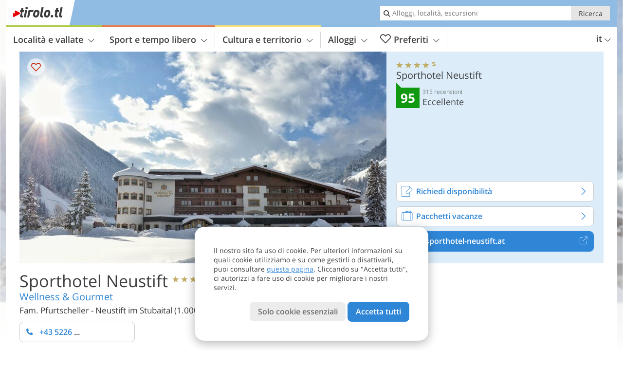

--- FILE ---
content_type: text/html; charset=UTF-8
request_url: https://www.tirolo.tl/it/tirolo/stubaital-e-wipptal/neustift-im-stubaital/hotel/sporthotel-neustift/?sid=dGhfaDo1
body_size: 39825
content:
<!DOCTYPE html> <!--[if IE 9]> <html class="no-js lt-ie10 has_side_box is_not_home" lang="it-IT"> <![endif]--> <!--[if gt IE 9]><!--> <html lang="it-IT" class="no-js has_side_box is_not_home"> <!--<![endif]--> <head> <meta http-equiv="Content-Type" content="text/html; charset=utf-8"/> <title>Sporthotel Neustift - Neustift im Stubaital - Hotel 4s stelle - Tirolo - Austria</title> <meta id="Viewport" name="viewport" content="width=device-width, initial-scale=1.0, user-scalable=no" /> <meta name="description" content="Lo Sporthotel Neustift, a conduzione familiare, è situato nel cuore delle montagne dello Stubai. In una posizione panoramica unica, offre ai suoi ospiti un'oasi di benessere e bellezza di 2.000 metri quadrati. Questa comprende una vasca idromassaggio interna ed&#8230;" /> <meta name = "format-detection" content = "telephone=no"> <link rel="alternate" hreflang="de" href="https://www.tirol.tl/de/tirol/stubaital-und-wipptal/neustift-im-stubaital/hotel/sporthotel-neustift/" /><link rel="alternate" hreflang="it" href="https://www.tirolo.tl/it/tirolo/stubaital-e-wipptal/neustift-im-stubaital/hotel/sporthotel-neustift/" /><link rel="alternate" hreflang="en" href="https://www.tyrol.tl/en/tyrol/stubaital-and-wipptal/neustift-im-stubaital/hotel/sporthotel-neustift/" /> <meta property="og:title" content="Sporthotel Neustift - Neustift im Stubaital - Hotel 4s stelle - Tirolo - Austria" /><meta property="og:type" content="article" /><meta property="og:url" content="https://www.tirolo.tl/it/tirolo/stubaital-e-wipptal/neustift-im-stubaital/hotel/sporthotel-neustift/" /><meta property="og:image" content="https://images2.tirolo.tl/images/hotels/754x435/04112021946001992943196220685064.jpg" /><meta property="og:site_name" content="tirolo.tl" /><meta property="og:locale" content="it_IT" /><meta property="article:section" content="Hotel" /><meta property="article:tag" content="Località e vallate" /><meta property="article:tag" content="Stubaital e Wipptal" /><meta property="article:tag" content="Neustift im Stubaital" /><meta property="article:tag" content="Sporthotel Neustift" /><meta property="article:publisher" content="https://www.facebook.com/peer.travel" /><meta property="og:image:width" content="754" /><meta property="og:image:height" content="435" /><meta property="og:description" content="Lo Sporthotel Neustift, a conduzione familiare, è situato nel cuore delle montagne dello Stubai. In una posizione panoramica unica, offre ai suoi ospiti un'oasi di benessere e bellezza di 2.000 metri quadrati. Questa comprende una vasca idromassaggio interna ed esterna, una grande piscina panoramica e una moderna area sauna. Qui vi aspettano le più moderne tecnologie per sauna, una grande grotta idromassaggio, accoglienti sale relax e una lounge con buffet benessere. La sala fitness con una splendida vista sulle montagne e il programma di attività assistito completano l'offerta dello Sporthotel. Le camere e le suite si caratterizzano per un mix di stile tradizionale tirolese e comfort moderno. Vi sentirete a vostro agio anche gustando le nostre squisite delizie culinarie, preparate solo con i migliori ingredienti regionali e freschi." /> <link rel="canonical" href="https://www.tirolo.tl/it/tirolo/stubaital-e-wipptal/neustift-im-stubaital/hotel/sporthotel-neustift/" /> <meta name="theme-color" content="#90bce3" /> <base href="/" /> <link type="text/css" href="//css.tirolo.tl/320_1769521369.css" rel="stylesheet"/> <link type="text/css" href="//css.tirolo.tl/768_1769521369.css" rel="stylesheet" media="print, screen and (min-width: 768px)" /> <link type="text/css" href="//css.tirolo.tl/1024_1769521369.css" rel="stylesheet" media="screen and (min-width: 995px)" /> <link type="text/css" href="//css.tirolo.tl/1200_1769521369.css" rel="stylesheet" media="screen and (min-width: 1220px)" /> <!--[if IE 9]> <link type="text/css" href="//css.tirolo.tl/iefix_1769521369.css" rel="stylesheet" media="screen" /> <![endif]--> <script type="text/javascript"> function loadScript(scrpt) { var s = document.createElement('SCRIPT'); s.type = 'text/javascript'; s.src = scrpt; document.getElementsByTagName('head')[0].appendChild(s); } loadScript("//js.tirolo.tl/v_1769521369.js"); !function(){function a(a,c){var d=screen.width,e=d;c&&c.matches?e=768:a.matches&&(e=320);var f=Math.floor(d/e*100)/100,g=b.getElementsByTagName("head")[0],h=b.getElementById("Viewport"),i=b.createElement("meta");i.id="Viewport",i.name="viewport",i.content="width="+e+", initial-scale="+f+", minimum-scale="+f+", maximum-scale="+2*f+", user-scalable=yes",g.removeChild(h)&&g.appendChild(i)}var b=document,c=window;if(b.documentElement.className=b.documentElement.className.split("no-js").join("js"),c.getCssSize=function(){if("matchMedia"in c&&c.matchMedia("(orientation: portrait) and (max-width: 1023px) and (min-device-width: 130mm)").matches)return"ipad-portrait";if(navigator.userAgent.match(/Mobile.*Firefox/i)){if(c.outerWidth<768)return"mobile"}else if(navigator.userAgent.match(/Tablet.*Firefox/i))return c.outerWidth<768?"mobile":c.outerWidth<1024?"ipad-portrait":c.outerWidth<1200?"ipad-landscape":"desktop";switch(b.getElementById("available_width").offsetWidth){case 320:return"mobile";case 738:return"ipad-portrait";case 960:return"ipad-landscape";case 1200:return"desktop"}},"matchMedia"in c)var d=c.matchMedia("(orientation: portrait) and (min-width: 320px) and (max-width: 767px)"),e=c.matchMedia("(min-device-width: 130mm)");d&&d.matches&&a(d,e),c.container=function(){if(b.currentScript)var a=b.currentScript.parentNode;else var c=b.getElementsByTagName("script"),a=c[c.length-1].parentNode;return a},function(){var a=[];c.peerTracker={push:function(b){a.push(b)},get:function(){return a}}}()}(); </script> <link rel="shortcut icon" type="image/x-icon" href="https://www.tirolo.tl/favicon.ico" /> <link rel="alternate" type="application/rss+xml" title="RSS - Feed" href="/it/feed/" /> <link rel="apple-touch-icon-precomposed" href="https://www.tirolo.tl/mobile_logo.png" /> </head> <body> <div id="available_width"></div> <div class="backgroundImage"> <div class="background-image-container"> <picture title="Sporthotel Neustift - Neustift im Stubaital - Hotel 4s stelle - Tirolo - Austria" width="754" height="435"> <source srcset="//images2.tirolo.tl/images/hotels/580/04112021946001992943196220685064.jpg" media="(max-width:1199px)"> <source srcset="//images2.tirolo.tl/images/hotels/754x435/04112021946001992943196220685064.jpg" media="(min-width:1200px)"> <img src="//images2.tirolo.tl/images/hotels/754x435/04112021946001992943196220685064.jpg" fetchpriority="high" width="754" height="435"/> </picture> </div> <div class="background-blue"></div> </div>
<div class="content-wrapper-wide">
	<div class="content-wide">
		<div class="main_picture type_hotel color_3" style="position: relative;" itemprop="image" itemscope itemtype="https://schema.org/ImageObject">
			
<picture title="Sporthotel Neustift"  width="754" height="435">
    	<source srcset="//images2.tirolo.tl/images/hotels/580/04112021946001992943196220685064.jpg" media="(max-width:767px)">

    <source srcset="//images2.tirolo.tl/images/hotels/754x435/04112021946001992943196220685064.jpg" media="(min-width:768px) and (max-width:1199px)">
    <source srcset="//images2.tirolo.tl/images/hotels/754x435/04112021946001992943196220685064.jpg" media="(min-width:1200px)">
    <img src="//images2.tirolo.tl/images/hotels/754x435/04112021946001992943196220685064.jpg"  alt="Sporthotel Neustift" fetchpriority="high" width="754" height="435"/>
</picture>
							<div class="rainbox" data-title="Sporthotel Neustift"><a href="//images2.tirolo.tl/images/hotels/org/04112021946001992943196220685064.jpg" title="Sporthotel Neustift"></a></div>
			                    </div>
	</div>
</div>

<div class="ui-content-wrapper">
	<article class="hotel-info-container">
		<header>
			<h1>
				<a name="hoteltitle" content="Sporthotel Neustift">Sporthotel Neustift</a>
				<span class="symbol_box star" title="Hotel 4 stelle superiore">
					 <span class="icon icon-star"></span>
					 <span class="icon icon-star"></span>
					 <span class="icon icon-star"></span>
					 <span class="icon icon-star"></span>
					  <span class="icon icon-star-s"></span>
									</span>
			</h1>
			<div class="hotel-header-btns">
				<div class="ui-grid">
					<div class="ui-cell w-1-2-320 w-1-3-768 w-1-2-1024 w-1-3-1200 phone-button-wrapper">
							<noscript data-url-hits="/it/tirolo/stubaital-e-wipptal/neustift-im-stubaital/hotel/sporthotel-neustift/">
		<a class="ui-btn color_hotel left-icon phone-button" href="tel:+43 5226 2510">
			<span class="icon-phone-2 left-icon"></span>
			+43 5226 2510
			<span class="txt">Ricordati di dire che ha trovato il numero su tirolo.tl</span>
		</a>
	</noscript>
	<span class="ui-btn color_hotel left-icon phone-button">
		<span class="icon-phone-2 left-icon"></span>
		<span class="begin">+43 5226 </span>
	</span>

					</div>
                    				</div>
			</div>
							<h3 class="claim">Wellness & Gourmet</h3>
						<p>
				Fam. Pfurtscheller
									-
								<span>
					Neustift im Stubaital
										(1.000m s.l.m.)				</span>
			</p>
		</header>
		<div class="gallery ui-content-wrapper" data-title="Sporthotel Neustift">
    <div class="h_list_container">
        <h3 class="hidden">Galleria immagine: <span>Sporthotel Neustift</span></h3>
        <ul class="h_list">
            

                            
                <li class="g_item item-map item-1">
                    <a href="/external/map/?lang_id=9&amp;encoded=bU9iaj1Ib3RlbD4xOTI5fHxvcGVuTWFya2VyPTE%3D" title="Mappa: Sporthotel Neustift" data-rainbox-type="map">
                        
<picture title="Mappa: Sporthotel Neustift"  width="219" height="169">
    	<source srcset="/external/staticmap/winter/100x100/?encoded=bU9iaj1Ib3RlbD4xOTI5fHxvcGVuTWFya2VyPTE%3D" media="(max-width:767px)">

    <source srcset="/external/staticmap/winter/222x171/?encoded=bU9iaj1Ib3RlbD4xOTI5fHxvcGVuTWFya2VyPTE%3D" media="(min-width:768px) and (max-width:1199px)">
    <source srcset="/external/staticmap/winter/219x169/?encoded=bU9iaj1Ib3RlbD4xOTI5fHxvcGVuTWFya2VyPTE%3D" media="(min-width:1200px)">
    <img src="/external/staticmap/winter/219x169/?encoded=bU9iaj1Ib3RlbD4xOTI5fHxvcGVuTWFya2VyPTE%3D"  alt="Mappa: Sporthotel Neustift" loading="lazy" width="219" height="169"/>
</picture>
                        <span class="map-shadow">Mappa</span>
                        <span class="shadow-title">Apri la mappa</span>
                    </a>
                </li>
                                                
                            
                <li class="g_item item-2">
                    <a href="//images2.tirolo.tl/images/hotels/gallery/org/1929_20102025144149012571901100915953.jpg" title="Sporthotel Neustift">
                                                
<picture  width="171" height="171">
    	<source srcset="//images2.tirolo.tl/images/hotels/gallery/100x100/1929_20102025144149012571901100915953.jpg" media="(max-width:767px)">

    <source srcset="//images2.tirolo.tl/images/hotels/gallery/171x171/1929_20102025144149012571901100915953.jpg" media="(min-width:768px) and (max-width:1199px)">
    <source srcset="//images2.tirolo.tl/images/hotels/gallery/171x171/1929_20102025144149012571901100915953.jpg" media="(min-width:1200px)">
    <img src="//images2.tirolo.tl/images/hotels/gallery/171x171/1929_20102025144149012571901100915953.jpg"  alt="" loading="lazy" width="171" height="171"/>
</picture>
                    </a>
                                            <span class="img_desc hidden">
				<a href="https://www.tirolo.tl/redirect/it/clicks/?id=1929&#038;display=gallery&#038;ref=m&#038;sid=dGhfaDo1" class="homeurl pk_external short" rel="nofollow" target="_blank"><span class="dotted">www.sporthotel-neustift.at</span><span class="icon-external"></span></a>
<br />
			</span>
                                    </li>
                            
                <li class="g_item item-3">
                    <a href="//images2.tirolo.tl/images/hotels/gallery/org/043038200_1444232214.jpg" title="Sporthotel Neustift">
                                                
<picture  width="171" height="171">
    	<source srcset="//images2.tirolo.tl/images/hotels/gallery/100x100/043038200_1444232214.jpg" media="(max-width:767px)">

    <source srcset="//images2.tirolo.tl/images/hotels/gallery/171x171/043038200_1444232214.jpg" media="(min-width:768px) and (max-width:1199px)">
    <source srcset="//images2.tirolo.tl/images/hotels/gallery/171x171/043038200_1444232214.jpg" media="(min-width:1200px)">
    <img src="//images2.tirolo.tl/images/hotels/gallery/171x171/043038200_1444232214.jpg"  alt="" loading="lazy" width="171" height="171"/>
</picture>
                    </a>
                                            <span class="img_desc hidden">
				<a href="https://www.tirolo.tl/redirect/it/clicks/?id=1929&#038;display=gallery&#038;ref=m&#038;sid=dGhfaDo1" class="homeurl pk_external short" rel="nofollow" target="_blank"><span class="dotted">www.sporthotel-neustift.at</span><span class="icon-external"></span></a>
<br />
			</span>
                                    </li>
                            
                <li class="g_item item-4">
                    <a href="//images2.tirolo.tl/images/hotels/gallery/org/1929_20102025203535143769164224408967.jpg" title="Sporthotel Neustift">
                                                
<picture  width="171" height="171">
    	<source srcset="//images2.tirolo.tl/images/hotels/gallery/100x100/1929_20102025203535143769164224408967.jpg" media="(max-width:767px)">

    <source srcset="//images2.tirolo.tl/images/hotels/gallery/171x171/1929_20102025203535143769164224408967.jpg" media="(min-width:768px) and (max-width:1199px)">
    <source srcset="//images2.tirolo.tl/images/hotels/gallery/171x171/1929_20102025203535143769164224408967.jpg" media="(min-width:1200px)">
    <img src="//images2.tirolo.tl/images/hotels/gallery/171x171/1929_20102025203535143769164224408967.jpg"  alt="" loading="lazy" width="171" height="171"/>
</picture>
                    </a>
                                            <span class="img_desc hidden">
				<a href="https://www.tirolo.tl/redirect/it/clicks/?id=1929&#038;display=gallery&#038;ref=m&#038;sid=dGhfaDo1" class="homeurl pk_external short" rel="nofollow" target="_blank"><span class="dotted">www.sporthotel-neustift.at</span><span class="icon-external"></span></a>
<br />
			</span>
                                    </li>
                                                    
                <li class="g_item item-5">
                    <a href="//images2.tirolo.tl/images/hotels/gallery/org/1929_20102025155011336364413820077970.jpg" title="Sporthotel Neustift">
                                                
<picture  width="171" height="171">
    	<source srcset="//images2.tirolo.tl/images/hotels/gallery/100x100/1929_20102025155011336364413820077970.jpg" media="(max-width:767px)">

    <source srcset="//images2.tirolo.tl/images/hotels/gallery/171x171/1929_20102025155011336364413820077970.jpg" media="(min-width:768px) and (max-width:1199px)">
    <source srcset="//images2.tirolo.tl/images/hotels/gallery/171x171/1929_20102025155011336364413820077970.jpg" media="(min-width:1200px)">
    <img src="//images2.tirolo.tl/images/hotels/gallery/171x171/1929_20102025155011336364413820077970.jpg"  alt="" loading="lazy" width="171" height="171"/>
</picture>
                    </a>
                                            <span class="img_desc hidden">
                                <a href="https://www.tirolo.tl/redirect/it/clicks/?id=1929&#038;display=gallery&#038;ref=m&#038;sid=dGhfaDo1" class="homeurl pk_external short" rel="nofollow" target="_blank"><span class="dotted">www.sporthotel-neustift.at</span><span class="icon-external"></span></a>
<br />
                        </span>
                                    </li>
                            
                <li class="g_item item-6">
                    <a href="//images2.tirolo.tl/images/hotels/gallery/org/1929_20102025155014516535602539742936.jpg" title="Sporthotel Neustift">
                                                
<picture  width="171" height="171">
    	<source srcset="//images2.tirolo.tl/images/hotels/gallery/100x100/1929_20102025155014516535602539742936.jpg" media="(max-width:767px)">

    <source srcset="//images2.tirolo.tl/images/hotels/gallery/171x171/1929_20102025155014516535602539742936.jpg" media="(min-width:768px) and (max-width:1199px)">
    <source srcset="//images2.tirolo.tl/images/hotels/gallery/171x171/1929_20102025155014516535602539742936.jpg" media="(min-width:1200px)">
    <img src="//images2.tirolo.tl/images/hotels/gallery/171x171/1929_20102025155014516535602539742936.jpg"  alt="" loading="lazy" width="171" height="171"/>
</picture>
                    </a>
                                            <span class="img_desc hidden">
                                <a href="https://www.tirolo.tl/redirect/it/clicks/?id=1929&#038;display=gallery&#038;ref=m&#038;sid=dGhfaDo1" class="homeurl pk_external short" rel="nofollow" target="_blank"><span class="dotted">www.sporthotel-neustift.at</span><span class="icon-external"></span></a>
<br />
                        </span>
                                    </li>
                            
                <li class="g_item item-7">
                    <a href="//images2.tirolo.tl/images/hotels/gallery/org/1929_20102025155015354382246473615893.jpg" title="Sporthotel Neustift">
                                                
<picture  width="171" height="171">
    	<source srcset="//images2.tirolo.tl/images/hotels/gallery/100x100/1929_20102025155015354382246473615893.jpg" media="(max-width:767px)">

    <source srcset="//images2.tirolo.tl/images/hotels/gallery/171x171/1929_20102025155015354382246473615893.jpg" media="(min-width:768px) and (max-width:1199px)">
    <source srcset="//images2.tirolo.tl/images/hotels/gallery/171x171/1929_20102025155015354382246473615893.jpg" media="(min-width:1200px)">
    <img src="//images2.tirolo.tl/images/hotels/gallery/171x171/1929_20102025155015354382246473615893.jpg"  alt="" loading="lazy" width="171" height="171"/>
</picture>
                    </a>
                                            <span class="img_desc hidden">
                                <a href="https://www.tirolo.tl/redirect/it/clicks/?id=1929&#038;display=gallery&#038;ref=m&#038;sid=dGhfaDo1" class="homeurl pk_external short" rel="nofollow" target="_blank"><span class="dotted">www.sporthotel-neustift.at</span><span class="icon-external"></span></a>
<br />
                        </span>
                                    </li>
                            
                <li class="g_item item-8">
                    <a href="//images2.tirolo.tl/images/hotels/gallery/org/1929_11062024829509109659049624347839.jpg" title="Sporthotel Neustift">
                                                
<picture  width="171" height="171">
    	<source srcset="//images2.tirolo.tl/images/hotels/gallery/100x100/1929_11062024829509109659049624347839.jpg" media="(max-width:767px)">

    <source srcset="//images2.tirolo.tl/images/hotels/gallery/171x171/1929_11062024829509109659049624347839.jpg" media="(min-width:768px) and (max-width:1199px)">
    <source srcset="//images2.tirolo.tl/images/hotels/gallery/171x171/1929_11062024829509109659049624347839.jpg" media="(min-width:1200px)">
    <img src="//images2.tirolo.tl/images/hotels/gallery/171x171/1929_11062024829509109659049624347839.jpg"  alt="" loading="lazy" width="171" height="171"/>
</picture>
                    </a>
                                            <span class="img_desc hidden">
                                <a href="https://www.tirolo.tl/redirect/it/clicks/?id=1929&#038;display=gallery&#038;ref=m&#038;sid=dGhfaDo1" class="homeurl pk_external short" rel="nofollow" target="_blank"><span class="dotted">www.sporthotel-neustift.at</span><span class="icon-external"></span></a>
<br />
                        </span>
                                    </li>
                            
                <li class="g_item item-9">
                    <a href="//images2.tirolo.tl/images/hotels/gallery/org/1929_11062024831327312728789801275614.jpg" title="Sporthotel Neustift">
                                                
<picture  width="171" height="171">
    	<source srcset="//images2.tirolo.tl/images/hotels/gallery/100x100/1929_11062024831327312728789801275614.jpg" media="(max-width:767px)">

    <source srcset="//images2.tirolo.tl/images/hotels/gallery/171x171/1929_11062024831327312728789801275614.jpg" media="(min-width:768px) and (max-width:1199px)">
    <source srcset="//images2.tirolo.tl/images/hotels/gallery/171x171/1929_11062024831327312728789801275614.jpg" media="(min-width:1200px)">
    <img src="//images2.tirolo.tl/images/hotels/gallery/171x171/1929_11062024831327312728789801275614.jpg"  alt="" loading="lazy" width="171" height="171"/>
</picture>
                    </a>
                                            <span class="img_desc hidden">
                                <a href="https://www.tirolo.tl/redirect/it/clicks/?id=1929&#038;display=gallery&#038;ref=m&#038;sid=dGhfaDo1" class="homeurl pk_external short" rel="nofollow" target="_blank"><span class="dotted">www.sporthotel-neustift.at</span><span class="icon-external"></span></a>
<br />
                        </span>
                                    </li>
                            
                <li class="g_item item-10">
                    <a href="//images2.tirolo.tl/images/hotels/gallery/org/1929_11062024829505781107410870259311.jpg" title="Sporthotel Neustift">
                                                
<picture  width="171" height="171">
    	<source srcset="//images2.tirolo.tl/images/hotels/gallery/100x100/1929_11062024829505781107410870259311.jpg" media="(max-width:767px)">

    <source srcset="//images2.tirolo.tl/images/hotels/gallery/171x171/1929_11062024829505781107410870259311.jpg" media="(min-width:768px) and (max-width:1199px)">
    <source srcset="//images2.tirolo.tl/images/hotels/gallery/171x171/1929_11062024829505781107410870259311.jpg" media="(min-width:1200px)">
    <img src="//images2.tirolo.tl/images/hotels/gallery/171x171/1929_11062024829505781107410870259311.jpg"  alt="" loading="lazy" width="171" height="171"/>
</picture>
                    </a>
                                            <span class="img_desc hidden">
                                <a href="https://www.tirolo.tl/redirect/it/clicks/?id=1929&#038;display=gallery&#038;ref=m&#038;sid=dGhfaDo1" class="homeurl pk_external short" rel="nofollow" target="_blank"><span class="dotted">www.sporthotel-neustift.at</span><span class="icon-external"></span></a>
<br />
                        </span>
                                    </li>
                            
                <li class="g_item item-11">
                    <a href="//images2.tirolo.tl/images/hotels/gallery/org/1929_110620248313214224870274197369.jpg" title="Sporthotel Neustift">
                                                
<picture  width="171" height="171">
    	<source srcset="//images2.tirolo.tl/images/hotels/gallery/100x100/1929_110620248313214224870274197369.jpg" media="(max-width:767px)">

    <source srcset="//images2.tirolo.tl/images/hotels/gallery/171x171/1929_110620248313214224870274197369.jpg" media="(min-width:768px) and (max-width:1199px)">
    <source srcset="//images2.tirolo.tl/images/hotels/gallery/171x171/1929_110620248313214224870274197369.jpg" media="(min-width:1200px)">
    <img src="//images2.tirolo.tl/images/hotels/gallery/171x171/1929_110620248313214224870274197369.jpg"  alt="" loading="lazy" width="171" height="171"/>
</picture>
                    </a>
                                            <span class="img_desc hidden">
                                <a href="https://www.tirolo.tl/redirect/it/clicks/?id=1929&#038;display=gallery&#038;ref=m&#038;sid=dGhfaDo1" class="homeurl pk_external short" rel="nofollow" target="_blank"><span class="dotted">www.sporthotel-neustift.at</span><span class="icon-external"></span></a>
<br />
                        </span>
                                    </li>
                            
                <li class="g_item item-12">
                    <a href="//images2.tirolo.tl/images/hotels/gallery/org/1929_11062024829506743199091075901663.jpg" title="Sporthotel Neustift">
                                                
<picture  width="171" height="171">
    	<source srcset="//images2.tirolo.tl/images/hotels/gallery/100x100/1929_11062024829506743199091075901663.jpg" media="(max-width:767px)">

    <source srcset="//images2.tirolo.tl/images/hotels/gallery/171x171/1929_11062024829506743199091075901663.jpg" media="(min-width:768px) and (max-width:1199px)">
    <source srcset="//images2.tirolo.tl/images/hotels/gallery/171x171/1929_11062024829506743199091075901663.jpg" media="(min-width:1200px)">
    <img src="//images2.tirolo.tl/images/hotels/gallery/171x171/1929_11062024829506743199091075901663.jpg"  alt="" loading="lazy" width="171" height="171"/>
</picture>
                    </a>
                                            <span class="img_desc hidden">
                                <a href="https://www.tirolo.tl/redirect/it/clicks/?id=1929&#038;display=gallery&#038;ref=m&#038;sid=dGhfaDo1" class="homeurl pk_external short" rel="nofollow" target="_blank"><span class="dotted">www.sporthotel-neustift.at</span><span class="icon-external"></span></a>
<br />
                        </span>
                                    </li>
                            
                <li class="g_item item-13">
                    <a href="//images2.tirolo.tl/images/hotels/gallery/org/1929_11062024829502818803253412725508.jpg" title="Sporthotel Neustift">
                                                
<picture  width="171" height="171">
    	<source srcset="//images2.tirolo.tl/images/hotels/gallery/100x100/1929_11062024829502818803253412725508.jpg" media="(max-width:767px)">

    <source srcset="//images2.tirolo.tl/images/hotels/gallery/171x171/1929_11062024829502818803253412725508.jpg" media="(min-width:768px) and (max-width:1199px)">
    <source srcset="//images2.tirolo.tl/images/hotels/gallery/171x171/1929_11062024829502818803253412725508.jpg" media="(min-width:1200px)">
    <img src="//images2.tirolo.tl/images/hotels/gallery/171x171/1929_11062024829502818803253412725508.jpg"  alt="" loading="lazy" width="171" height="171"/>
</picture>
                    </a>
                                            <span class="img_desc hidden">
                                <a href="https://www.tirolo.tl/redirect/it/clicks/?id=1929&#038;display=gallery&#038;ref=m&#038;sid=dGhfaDo1" class="homeurl pk_external short" rel="nofollow" target="_blank"><span class="dotted">www.sporthotel-neustift.at</span><span class="icon-external"></span></a>
<br />
                        </span>
                                    </li>
                            
                <li class="g_item item-14">
                    <a href="//images2.tirolo.tl/images/hotels/gallery/org/018998800_1444232137.jpg" title="Sporthotel Neustift">
                                                
<picture  width="171" height="171">
    	<source srcset="//images2.tirolo.tl/images/hotels/gallery/100x100/018998800_1444232137.jpg" media="(max-width:767px)">

    <source srcset="//images2.tirolo.tl/images/hotels/gallery/171x171/018998800_1444232137.jpg" media="(min-width:768px) and (max-width:1199px)">
    <source srcset="//images2.tirolo.tl/images/hotels/gallery/171x171/018998800_1444232137.jpg" media="(min-width:1200px)">
    <img src="//images2.tirolo.tl/images/hotels/gallery/171x171/018998800_1444232137.jpg"  alt="" loading="lazy" width="171" height="171"/>
</picture>
                    </a>
                                            <span class="img_desc hidden">
                                <a href="https://www.tirolo.tl/redirect/it/clicks/?id=1929&#038;display=gallery&#038;ref=m&#038;sid=dGhfaDo1" class="homeurl pk_external short" rel="nofollow" target="_blank"><span class="dotted">www.sporthotel-neustift.at</span><span class="icon-external"></span></a>
<br />
                        </span>
                                    </li>
                            
                <li class="g_item item-15">
                    <a href="//images2.tirolo.tl/images/hotels/gallery/org/045315800_1444232222.jpg" title="Sporthotel Neustift">
                                                
<picture  width="171" height="171">
    	<source srcset="//images2.tirolo.tl/images/hotels/gallery/100x100/045315800_1444232222.jpg" media="(max-width:767px)">

    <source srcset="//images2.tirolo.tl/images/hotels/gallery/171x171/045315800_1444232222.jpg" media="(min-width:768px) and (max-width:1199px)">
    <source srcset="//images2.tirolo.tl/images/hotels/gallery/171x171/045315800_1444232222.jpg" media="(min-width:1200px)">
    <img src="//images2.tirolo.tl/images/hotels/gallery/171x171/045315800_1444232222.jpg"  alt="" loading="lazy" width="171" height="171"/>
</picture>
                    </a>
                                            <span class="img_desc hidden">
                                <a href="https://www.tirolo.tl/redirect/it/clicks/?id=1929&#038;display=gallery&#038;ref=m&#038;sid=dGhfaDo1" class="homeurl pk_external short" rel="nofollow" target="_blank"><span class="dotted">www.sporthotel-neustift.at</span><span class="icon-external"></span></a>
<br />
                        </span>
                                    </li>
                            
                <li class="g_item item-16">
                    <a href="//images2.tirolo.tl/images/hotels/gallery/org/1929_20102025155012752863621087268392.jpg" title="Sporthotel Neustift">
                                                
<picture  width="171" height="171">
    	<source srcset="//images2.tirolo.tl/images/hotels/gallery/100x100/1929_20102025155012752863621087268392.jpg" media="(max-width:767px)">

    <source srcset="//images2.tirolo.tl/images/hotels/gallery/171x171/1929_20102025155012752863621087268392.jpg" media="(min-width:768px) and (max-width:1199px)">
    <source srcset="//images2.tirolo.tl/images/hotels/gallery/171x171/1929_20102025155012752863621087268392.jpg" media="(min-width:1200px)">
    <img src="//images2.tirolo.tl/images/hotels/gallery/171x171/1929_20102025155012752863621087268392.jpg"  alt="" loading="lazy" width="171" height="171"/>
</picture>
                    </a>
                                            <span class="img_desc hidden">
                                <a href="https://www.tirolo.tl/redirect/it/clicks/?id=1929&#038;display=gallery&#038;ref=m&#038;sid=dGhfaDo1" class="homeurl pk_external short" rel="nofollow" target="_blank"><span class="dotted">www.sporthotel-neustift.at</span><span class="icon-external"></span></a>
<br />
                        </span>
                                    </li>
                            
                <li class="g_item item-17">
                    <a href="//images2.tirolo.tl/images/hotels/gallery/org/1929_11062024832298925317676652263799.jpg" title="Sporthotel Neustift">
                                                
<picture  width="171" height="171">
    	<source srcset="//images2.tirolo.tl/images/hotels/gallery/100x100/1929_11062024832298925317676652263799.jpg" media="(max-width:767px)">

    <source srcset="//images2.tirolo.tl/images/hotels/gallery/171x171/1929_11062024832298925317676652263799.jpg" media="(min-width:768px) and (max-width:1199px)">
    <source srcset="//images2.tirolo.tl/images/hotels/gallery/171x171/1929_11062024832298925317676652263799.jpg" media="(min-width:1200px)">
    <img src="//images2.tirolo.tl/images/hotels/gallery/171x171/1929_11062024832298925317676652263799.jpg"  alt="" loading="lazy" width="171" height="171"/>
</picture>
                    </a>
                                            <span class="img_desc hidden">
                                <a href="https://www.tirolo.tl/redirect/it/clicks/?id=1929&#038;display=gallery&#038;ref=m&#038;sid=dGhfaDo1" class="homeurl pk_external short" rel="nofollow" target="_blank"><span class="dotted">www.sporthotel-neustift.at</span><span class="icon-external"></span></a>
<br />
                        </span>
                                    </li>
                            
                <li class="g_item item-18">
                    <a href="//images2.tirolo.tl/images/hotels/gallery/org/1929_11082022823432414901391536583182.jpg" title="Sporthotel Neustift">
                                                
<picture  width="171" height="171">
    	<source srcset="//images2.tirolo.tl/images/hotels/gallery/100x100/1929_11082022823432414901391536583182.jpg" media="(max-width:767px)">

    <source srcset="//images2.tirolo.tl/images/hotels/gallery/171x171/1929_11082022823432414901391536583182.jpg" media="(min-width:768px) and (max-width:1199px)">
    <source srcset="//images2.tirolo.tl/images/hotels/gallery/171x171/1929_11082022823432414901391536583182.jpg" media="(min-width:1200px)">
    <img src="//images2.tirolo.tl/images/hotels/gallery/171x171/1929_11082022823432414901391536583182.jpg"  alt="" loading="lazy" width="171" height="171"/>
</picture>
                    </a>
                                            <span class="img_desc hidden">
                                <a href="https://www.tirolo.tl/redirect/it/clicks/?id=1929&#038;display=gallery&#038;ref=m&#038;sid=dGhfaDo1" class="homeurl pk_external short" rel="nofollow" target="_blank"><span class="dotted">www.sporthotel-neustift.at</span><span class="icon-external"></span></a>
<br />
                        </span>
                                    </li>
                            
                <li class="g_item item-19">
                    <a href="//images2.tirolo.tl/images/hotels/gallery/org/087970400_1444232156.jpg" title="Sporthotel Neustift">
                                                
<picture  width="171" height="171">
    	<source srcset="//images2.tirolo.tl/images/hotels/gallery/100x100/087970400_1444232156.jpg" media="(max-width:767px)">

    <source srcset="//images2.tirolo.tl/images/hotels/gallery/171x171/087970400_1444232156.jpg" media="(min-width:768px) and (max-width:1199px)">
    <source srcset="//images2.tirolo.tl/images/hotels/gallery/171x171/087970400_1444232156.jpg" media="(min-width:1200px)">
    <img src="//images2.tirolo.tl/images/hotels/gallery/171x171/087970400_1444232156.jpg"  alt="" loading="lazy" width="171" height="171"/>
</picture>
                    </a>
                                            <span class="img_desc hidden">
                                <a href="https://www.tirolo.tl/redirect/it/clicks/?id=1929&#038;display=gallery&#038;ref=m&#038;sid=dGhfaDo1" class="homeurl pk_external short" rel="nofollow" target="_blank"><span class="dotted">www.sporthotel-neustift.at</span><span class="icon-external"></span></a>
<br />
                        </span>
                                    </li>
                            
                <li class="g_item item-20">
                    <a href="//images2.tirolo.tl/images/hotels/gallery/org/092438700_1444232169.jpg" title="Sporthotel Neustift">
                                                
<picture  width="171" height="171">
    	<source srcset="//images2.tirolo.tl/images/hotels/gallery/100x100/092438700_1444232169.jpg" media="(max-width:767px)">

    <source srcset="//images2.tirolo.tl/images/hotels/gallery/171x171/092438700_1444232169.jpg" media="(min-width:768px) and (max-width:1199px)">
    <source srcset="//images2.tirolo.tl/images/hotels/gallery/171x171/092438700_1444232169.jpg" media="(min-width:1200px)">
    <img src="//images2.tirolo.tl/images/hotels/gallery/171x171/092438700_1444232169.jpg"  alt="" loading="lazy" width="171" height="171"/>
</picture>
                    </a>
                                            <span class="img_desc hidden">
                                <a href="https://www.tirolo.tl/redirect/it/clicks/?id=1929&#038;display=gallery&#038;ref=m&#038;sid=dGhfaDo1" class="homeurl pk_external short" rel="nofollow" target="_blank"><span class="dotted">www.sporthotel-neustift.at</span><span class="icon-external"></span></a>
<br />
                        </span>
                                    </li>
                            
                <li class="g_item item-21">
                    <a href="//images2.tirolo.tl/images/hotels/gallery/org/1929_11062024833502314557854111597819.jpg" title="Sporthotel Neustift">
                                                
<picture  width="171" height="171">
    	<source srcset="//images2.tirolo.tl/images/hotels/gallery/100x100/1929_11062024833502314557854111597819.jpg" media="(max-width:767px)">

    <source srcset="//images2.tirolo.tl/images/hotels/gallery/171x171/1929_11062024833502314557854111597819.jpg" media="(min-width:768px) and (max-width:1199px)">
    <source srcset="//images2.tirolo.tl/images/hotels/gallery/171x171/1929_11062024833502314557854111597819.jpg" media="(min-width:1200px)">
    <img src="//images2.tirolo.tl/images/hotels/gallery/171x171/1929_11062024833502314557854111597819.jpg"  alt="" loading="lazy" width="171" height="171"/>
</picture>
                    </a>
                                            <span class="img_desc hidden">
                                <a href="https://www.tirolo.tl/redirect/it/clicks/?id=1929&#038;display=gallery&#038;ref=m&#038;sid=dGhfaDo1" class="homeurl pk_external short" rel="nofollow" target="_blank"><span class="dotted">www.sporthotel-neustift.at</span><span class="icon-external"></span></a>
<br />
                        </span>
                                    </li>
                            
                <li class="g_item item-22">
                    <a href="//images2.tirolo.tl/images/hotels/gallery/org/1929_20102025155262011574401631833622.jpg" title="Sporthotel Neustift">
                                                
<picture  width="171" height="171">
    	<source srcset="//images2.tirolo.tl/images/hotels/gallery/100x100/1929_20102025155262011574401631833622.jpg" media="(max-width:767px)">

    <source srcset="//images2.tirolo.tl/images/hotels/gallery/171x171/1929_20102025155262011574401631833622.jpg" media="(min-width:768px) and (max-width:1199px)">
    <source srcset="//images2.tirolo.tl/images/hotels/gallery/171x171/1929_20102025155262011574401631833622.jpg" media="(min-width:1200px)">
    <img src="//images2.tirolo.tl/images/hotels/gallery/171x171/1929_20102025155262011574401631833622.jpg"  alt="" loading="lazy" width="171" height="171"/>
</picture>
                    </a>
                                            <span class="img_desc hidden">
                                <a href="https://www.tirolo.tl/redirect/it/clicks/?id=1929&#038;display=gallery&#038;ref=m&#038;sid=dGhfaDo1" class="homeurl pk_external short" rel="nofollow" target="_blank"><span class="dotted">www.sporthotel-neustift.at</span><span class="icon-external"></span></a>
<br />
                        </span>
                                    </li>
                            
                <li class="g_item item-23">
                    <a href="//images2.tirolo.tl/images/hotels/gallery/org/047229500_1444232143.jpg" title="Sporthotel Neustift">
                                                
<picture  width="171" height="171">
    	<source srcset="//images2.tirolo.tl/images/hotels/gallery/100x100/047229500_1444232143.jpg" media="(max-width:767px)">

    <source srcset="//images2.tirolo.tl/images/hotels/gallery/171x171/047229500_1444232143.jpg" media="(min-width:768px) and (max-width:1199px)">
    <source srcset="//images2.tirolo.tl/images/hotels/gallery/171x171/047229500_1444232143.jpg" media="(min-width:1200px)">
    <img src="//images2.tirolo.tl/images/hotels/gallery/171x171/047229500_1444232143.jpg"  alt="" loading="lazy" width="171" height="171"/>
</picture>
                    </a>
                                            <span class="img_desc hidden">
                                <a href="https://www.tirolo.tl/redirect/it/clicks/?id=1929&#038;display=gallery&#038;ref=m&#038;sid=dGhfaDo1" class="homeurl pk_external short" rel="nofollow" target="_blank"><span class="dotted">www.sporthotel-neustift.at</span><span class="icon-external"></span></a>
<br />
                        </span>
                                    </li>
                            
                <li class="g_item item-24">
                    <a href="//images2.tirolo.tl/images/hotels/gallery/org/1929_11082022823432390681220495973892.jpg" title="Sporthotel Neustift">
                                                
<picture  width="171" height="171">
    	<source srcset="//images2.tirolo.tl/images/hotels/gallery/100x100/1929_11082022823432390681220495973892.jpg" media="(max-width:767px)">

    <source srcset="//images2.tirolo.tl/images/hotels/gallery/171x171/1929_11082022823432390681220495973892.jpg" media="(min-width:768px) and (max-width:1199px)">
    <source srcset="//images2.tirolo.tl/images/hotels/gallery/171x171/1929_11082022823432390681220495973892.jpg" media="(min-width:1200px)">
    <img src="//images2.tirolo.tl/images/hotels/gallery/171x171/1929_11082022823432390681220495973892.jpg"  alt="" loading="lazy" width="171" height="171"/>
</picture>
                    </a>
                                            <span class="img_desc hidden">
                                <a href="https://www.tirolo.tl/redirect/it/clicks/?id=1929&#038;display=gallery&#038;ref=m&#038;sid=dGhfaDo1" class="homeurl pk_external short" rel="nofollow" target="_blank"><span class="dotted">www.sporthotel-neustift.at</span><span class="icon-external"></span></a>
<br />
                        </span>
                                    </li>
                            
                <li class="g_item item-25">
                    <a href="//images2.tirolo.tl/images/hotels/gallery/org/1929_11062024831321156945107249358158.jpg" title="Sporthotel Neustift">
                                                
<picture  width="171" height="171">
    	<source srcset="//images2.tirolo.tl/images/hotels/gallery/100x100/1929_11062024831321156945107249358158.jpg" media="(max-width:767px)">

    <source srcset="//images2.tirolo.tl/images/hotels/gallery/171x171/1929_11062024831321156945107249358158.jpg" media="(min-width:768px) and (max-width:1199px)">
    <source srcset="//images2.tirolo.tl/images/hotels/gallery/171x171/1929_11062024831321156945107249358158.jpg" media="(min-width:1200px)">
    <img src="//images2.tirolo.tl/images/hotels/gallery/171x171/1929_11062024831321156945107249358158.jpg"  alt="" loading="lazy" width="171" height="171"/>
</picture>
                    </a>
                                            <span class="img_desc hidden">
                                <a href="https://www.tirolo.tl/redirect/it/clicks/?id=1929&#038;display=gallery&#038;ref=m&#038;sid=dGhfaDo1" class="homeurl pk_external short" rel="nofollow" target="_blank"><span class="dotted">www.sporthotel-neustift.at</span><span class="icon-external"></span></a>
<br />
                        </span>
                                    </li>
                            
                <li class="g_item item-26">
                    <a href="//images2.tirolo.tl/images/hotels/gallery/org/1929_11082022810042540899595169180871.jpg" title="Sporthotel Neustift">
                                                
<picture  width="171" height="171">
    	<source srcset="//images2.tirolo.tl/images/hotels/gallery/100x100/1929_11082022810042540899595169180871.jpg" media="(max-width:767px)">

    <source srcset="//images2.tirolo.tl/images/hotels/gallery/171x171/1929_11082022810042540899595169180871.jpg" media="(min-width:768px) and (max-width:1199px)">
    <source srcset="//images2.tirolo.tl/images/hotels/gallery/171x171/1929_11082022810042540899595169180871.jpg" media="(min-width:1200px)">
    <img src="//images2.tirolo.tl/images/hotels/gallery/171x171/1929_11082022810042540899595169180871.jpg"  alt="" loading="lazy" width="171" height="171"/>
</picture>
                    </a>
                                            <span class="img_desc hidden">
                                <a href="https://www.tirolo.tl/redirect/it/clicks/?id=1929&#038;display=gallery&#038;ref=m&#038;sid=dGhfaDo1" class="homeurl pk_external short" rel="nofollow" target="_blank"><span class="dotted">www.sporthotel-neustift.at</span><span class="icon-external"></span></a>
<br />
                        </span>
                                    </li>
                            
                <li class="g_item item-27">
                    <a href="//images2.tirolo.tl/images/hotels/gallery/org/1929_15102021938031087049499167875826.jpg" title="Sporthotel Neustift">
                                                
<picture  width="171" height="171">
    	<source srcset="//images2.tirolo.tl/images/hotels/gallery/100x100/1929_15102021938031087049499167875826.jpg" media="(max-width:767px)">

    <source srcset="//images2.tirolo.tl/images/hotels/gallery/171x171/1929_15102021938031087049499167875826.jpg" media="(min-width:768px) and (max-width:1199px)">
    <source srcset="//images2.tirolo.tl/images/hotels/gallery/171x171/1929_15102021938031087049499167875826.jpg" media="(min-width:1200px)">
    <img src="//images2.tirolo.tl/images/hotels/gallery/171x171/1929_15102021938031087049499167875826.jpg"  alt="" loading="lazy" width="171" height="171"/>
</picture>
                    </a>
                                            <span class="img_desc hidden">
                                <a href="https://www.tirolo.tl/redirect/it/clicks/?id=1929&#038;display=gallery&#038;ref=m&#038;sid=dGhfaDo1" class="homeurl pk_external short" rel="nofollow" target="_blank"><span class="dotted">www.sporthotel-neustift.at</span><span class="icon-external"></span></a>
<br />
                        </span>
                                    </li>
                            
                <li class="g_item item-28">
                    <a href="//images2.tirolo.tl/images/hotels/gallery/org/082437700_1444232141.jpg" title="Sporthotel Neustift">
                                                
<picture  width="171" height="171">
    	<source srcset="//images2.tirolo.tl/images/hotels/gallery/100x100/082437700_1444232141.jpg" media="(max-width:767px)">

    <source srcset="//images2.tirolo.tl/images/hotels/gallery/171x171/082437700_1444232141.jpg" media="(min-width:768px) and (max-width:1199px)">
    <source srcset="//images2.tirolo.tl/images/hotels/gallery/171x171/082437700_1444232141.jpg" media="(min-width:1200px)">
    <img src="//images2.tirolo.tl/images/hotels/gallery/171x171/082437700_1444232141.jpg"  alt="" loading="lazy" width="171" height="171"/>
</picture>
                    </a>
                                            <span class="img_desc hidden">
                                <a href="https://www.tirolo.tl/redirect/it/clicks/?id=1929&#038;display=gallery&#038;ref=m&#038;sid=dGhfaDo1" class="homeurl pk_external short" rel="nofollow" target="_blank"><span class="dotted">www.sporthotel-neustift.at</span><span class="icon-external"></span></a>
<br />
                        </span>
                                    </li>
                            
                <li class="g_item item-29">
                    <a href="//images2.tirolo.tl/images/hotels/gallery/org/021201200_1444232182.jpg" title="Sporthotel Neustift">
                                                
<picture  width="171" height="171">
    	<source srcset="//images2.tirolo.tl/images/hotels/gallery/100x100/021201200_1444232182.jpg" media="(max-width:767px)">

    <source srcset="//images2.tirolo.tl/images/hotels/gallery/171x171/021201200_1444232182.jpg" media="(min-width:768px) and (max-width:1199px)">
    <source srcset="//images2.tirolo.tl/images/hotels/gallery/171x171/021201200_1444232182.jpg" media="(min-width:1200px)">
    <img src="//images2.tirolo.tl/images/hotels/gallery/171x171/021201200_1444232182.jpg"  alt="" loading="lazy" width="171" height="171"/>
</picture>
                    </a>
                                            <span class="img_desc hidden">
                                <a href="https://www.tirolo.tl/redirect/it/clicks/?id=1929&#038;display=gallery&#038;ref=m&#038;sid=dGhfaDo1" class="homeurl pk_external short" rel="nofollow" target="_blank"><span class="dotted">www.sporthotel-neustift.at</span><span class="icon-external"></span></a>
<br />
                        </span>
                                    </li>
                            
                <li class="g_item item-30">
                    <a href="//images2.tirolo.tl/images/hotels/gallery/org/1929_20102025155508215819968961932636.jpg" title="Sporthotel Neustift">
                                                
<picture  width="171" height="171">
    	<source srcset="//images2.tirolo.tl/images/hotels/gallery/100x100/1929_20102025155508215819968961932636.jpg" media="(max-width:767px)">

    <source srcset="//images2.tirolo.tl/images/hotels/gallery/171x171/1929_20102025155508215819968961932636.jpg" media="(min-width:768px) and (max-width:1199px)">
    <source srcset="//images2.tirolo.tl/images/hotels/gallery/171x171/1929_20102025155508215819968961932636.jpg" media="(min-width:1200px)">
    <img src="//images2.tirolo.tl/images/hotels/gallery/171x171/1929_20102025155508215819968961932636.jpg"  alt="" loading="lazy" width="171" height="171"/>
</picture>
                    </a>
                                            <span class="img_desc hidden">
                                <a href="https://www.tirolo.tl/redirect/it/clicks/?id=1929&#038;display=gallery&#038;ref=m&#038;sid=dGhfaDo1" class="homeurl pk_external short" rel="nofollow" target="_blank"><span class="dotted">www.sporthotel-neustift.at</span><span class="icon-external"></span></a>
<br />
                        </span>
                                    </li>
                            
                <li class="g_item item-31">
                    <a href="//images2.tirolo.tl/images/hotels/gallery/org/073019300_1272463752.jpg" title="Sporthotel Neustift">
                                                
<picture  width="171" height="171">
    	<source srcset="//images2.tirolo.tl/images/hotels/gallery/100x100/073019300_1272463752.jpg" media="(max-width:767px)">

    <source srcset="//images2.tirolo.tl/images/hotels/gallery/171x171/073019300_1272463752.jpg" media="(min-width:768px) and (max-width:1199px)">
    <source srcset="//images2.tirolo.tl/images/hotels/gallery/171x171/073019300_1272463752.jpg" media="(min-width:1200px)">
    <img src="//images2.tirolo.tl/images/hotels/gallery/171x171/073019300_1272463752.jpg"  alt="" loading="lazy" width="171" height="171"/>
</picture>
                    </a>
                                            <span class="img_desc hidden">
                                <a href="https://www.tirolo.tl/redirect/it/clicks/?id=1929&#038;display=gallery&#038;ref=m&#038;sid=dGhfaDo1" class="homeurl pk_external short" rel="nofollow" target="_blank"><span class="dotted">www.sporthotel-neustift.at</span><span class="icon-external"></span></a>
<br />
                        </span>
                                    </li>
                            
                <li class="g_item item-32">
                    <a href="//images2.tirolo.tl/images/hotels/gallery/org/080451200_1444232147.jpg" title="Sporthotel Neustift">
                                                
<picture  width="171" height="171">
    	<source srcset="//images2.tirolo.tl/images/hotels/gallery/100x100/080451200_1444232147.jpg" media="(max-width:767px)">

    <source srcset="//images2.tirolo.tl/images/hotels/gallery/171x171/080451200_1444232147.jpg" media="(min-width:768px) and (max-width:1199px)">
    <source srcset="//images2.tirolo.tl/images/hotels/gallery/171x171/080451200_1444232147.jpg" media="(min-width:1200px)">
    <img src="//images2.tirolo.tl/images/hotels/gallery/171x171/080451200_1444232147.jpg"  alt="" loading="lazy" width="171" height="171"/>
</picture>
                    </a>
                                            <span class="img_desc hidden">
                                <a href="https://www.tirolo.tl/redirect/it/clicks/?id=1929&#038;display=gallery&#038;ref=m&#038;sid=dGhfaDo1" class="homeurl pk_external short" rel="nofollow" target="_blank"><span class="dotted">www.sporthotel-neustift.at</span><span class="icon-external"></span></a>
<br />
                        </span>
                                    </li>
                            
                <li class="g_item item-33">
                    <a href="//images2.tirolo.tl/images/hotels/gallery/org/076218300_1444232196.jpg" title="Sporthotel Neustift">
                                                
<picture  width="171" height="171">
    	<source srcset="//images2.tirolo.tl/images/hotels/gallery/100x100/076218300_1444232196.jpg" media="(max-width:767px)">

    <source srcset="//images2.tirolo.tl/images/hotels/gallery/171x171/076218300_1444232196.jpg" media="(min-width:768px) and (max-width:1199px)">
    <source srcset="//images2.tirolo.tl/images/hotels/gallery/171x171/076218300_1444232196.jpg" media="(min-width:1200px)">
    <img src="//images2.tirolo.tl/images/hotels/gallery/171x171/076218300_1444232196.jpg"  alt="" loading="lazy" width="171" height="171"/>
</picture>
                    </a>
                                            <span class="img_desc hidden">
                                <a href="https://www.tirolo.tl/redirect/it/clicks/?id=1929&#038;display=gallery&#038;ref=m&#038;sid=dGhfaDo1" class="homeurl pk_external short" rel="nofollow" target="_blank"><span class="dotted">www.sporthotel-neustift.at</span><span class="icon-external"></span></a>
<br />
                        </span>
                                    </li>
                            
                <li class="g_item item-34">
                    <a href="//images2.tirolo.tl/images/hotels/gallery/org/1929_11082022810043031708260069029375.jpg" title="Sporthotel Neustift">
                                                
<picture  width="171" height="171">
    	<source srcset="//images2.tirolo.tl/images/hotels/gallery/100x100/1929_11082022810043031708260069029375.jpg" media="(max-width:767px)">

    <source srcset="//images2.tirolo.tl/images/hotels/gallery/171x171/1929_11082022810043031708260069029375.jpg" media="(min-width:768px) and (max-width:1199px)">
    <source srcset="//images2.tirolo.tl/images/hotels/gallery/171x171/1929_11082022810043031708260069029375.jpg" media="(min-width:1200px)">
    <img src="//images2.tirolo.tl/images/hotels/gallery/171x171/1929_11082022810043031708260069029375.jpg"  alt="" loading="lazy" width="171" height="171"/>
</picture>
                    </a>
                                            <span class="img_desc hidden">
                                <a href="https://www.tirolo.tl/redirect/it/clicks/?id=1929&#038;display=gallery&#038;ref=m&#038;sid=dGhfaDo1" class="homeurl pk_external short" rel="nofollow" target="_blank"><span class="dotted">www.sporthotel-neustift.at</span><span class="icon-external"></span></a>
<br />
                        </span>
                                    </li>
                                                    
                                                                    <li class="g_item item-35">
                    <a href="#"
                       title="Sporthotel Neustift | Video: Area sciistica Ghiacciaio Stubai" data-rainbox-type="peervideo" data-video-key="1d8d65468399e359ff7a2ee35c2ad77a"                       data-item-description="&lt;a href=&quot;https://www.tirolo.tl/redirect/it/clicks/?id=1929&amp;#038;display=gallery&amp;#038;ref=m&amp;#038;sid=dGhfaDo1&quot; class=&quot;homeurl pk_external short&quot; rel=&quot;nofollow&quot; target=&quot;_blank&quot;&gt;&lt;span class=&quot;dotted&quot;&gt;www.sporthotel-neustift.at&lt;/span&gt;&lt;span class=&quot;icon-external&quot;&gt;&lt;/span&gt;&lt;/a&gt;
 - Innevamento garantito da ottobre a giugno per un&amp;#8217;area sciistica premiata dalla rivista Skimagazin come la migliore d&amp;#8217;Europa su ghiacciaio.">

                                                    
<picture title="Area sciistica Ghiacciaio Stubai"  width="171" height="171">
    	<source srcset="//player.peer.tv/img/thumbs/1d8d65468399e359ff7a2ee35c2ad77a/100-preview-d.jpg" media="(max-width:767px)">

    <source srcset="//player.peer.tv/img/thumbs/1d8d65468399e359ff7a2ee35c2ad77a/171-preview-d.jpg" media="(min-width:768px) and (max-width:1199px)">
    <source srcset="//player.peer.tv/img/thumbs/1d8d65468399e359ff7a2ee35c2ad77a/171-preview-d.jpg" media="(min-width:1200px)">
    <img src="//player.peer.tv/img/thumbs/1d8d65468399e359ff7a2ee35c2ad77a/171-preview-d.jpg"  alt="Area sciistica Ghiacciaio Stubai" loading="lazy" width="171" height="171"/>
</picture>
                                            </a>
                                            <h4 class="hidden"><a href="#"
                                              title="Sporthotel Neustift | - Innevamento garantito da ottobre a giugno per un&amp;#8217;area sciistica premiata dalla rivista Skimagazin come la migliore d&amp;#8217;Europa su ghiacciaio.">video
                                : Area sciistica Ghiacciaio Stubai</a></h4>
                        <br/>
                                    </li>
                    </ul>
            </div>
    <script type="text/javascript">
        		(function () {
			var cInt = -1;
			if (document.getElementsByClassName) {
				var gs = document.getElementsByClassName("gallery");
			} else {
				var gs = document.querySelectorAll(".gallery");
			}
			var g = gs[gs.length - 1];

			var isRainboxAvailable = function () {
				return (typeof jQuery !== "undefined" && g.className == 'gallery rainbox-ready');
			};
			var _f                 = function (e) {
				e.preventDefault? e.preventDefault() : e.returnValue = false;
				if (e.stopPropagation) {
					e.stopPropagation();
				}
				if (cInt != -1) {
					return false;
				}

				if (!isRainboxAvailable()) {

					var el = e.target;

					cInt = setInterval(function () {
						if (isRainboxAvailable()) {
							clearInterval(cInt);
							cInt = -1;
							if (g.removeEventListener) {
								g.removeEventListener('click', _f);
							} else {
								g.detachEvent('onclick', _f);
							}
							$(el).click();
						}
					}, 100);
					return false;
				}
			};
			if (g.addEventListener) {
				g.addEventListener('click', _f);
			} else {
				g.attachEvent('onclick', _f);
			}
		})();
    </script>
</div>


		<section class="hotel-page">
			<h2>Descrizione</h2>
			<div>
				<div class="show-all" data-all-text="leggi tutto"><p>Lo Sporthotel Neustift, a conduzione familiare, &egrave; situato nel cuore delle montagne dello Stubai. </p>
<p>In una posizione panoramica unica, offre ai suoi ospiti un&#8217;oasi di benessere e bellezza di 2.000 metri quadrati. Questa comprende una vasca idromassaggio interna ed esterna, una grande piscina panoramica e una moderna area sauna.<br />
Qui vi aspettano le pi&ugrave; moderne tecnologie per sauna, una grande grotta idromassaggio, accoglienti sale relax e una lounge con buffet benessere. </p>
<p>La sala fitness con una splendida vista sulle montagne e il programma di attivit&agrave; assistito completano l&#8217;offerta dello Sporthotel.</p>
<p>Le camere e le suite si caratterizzano per un mix di stile tradizionale tirolese e comfort moderno.</p>
<p>Vi sentirete a vostro agio anche gustando le nostre squisite delizie culinarie, preparate solo con i migliori ingredienti regionali e freschi.</p>
</div>
                			</div>
		</section>

					<section>
				<h2>Rispetta i criteri di qualità per</h2>
				<div>
																<ul class="feature-list">
															<li>
									<a href="/it/hotel/theme-hotels/hotel-benessere/" title="Hotel benessere"><span class="icon theme-icon icon-theme-5-fill"></span><span class="theme-name">Hotel benessere<span class="icon icon-arrow-down"></span></span></a>
									<div class="details"></div>
								</li>
													</ul>
									</div>
			</section>
		
		<section id="hotel-extra">
			<h2>Dotazione e servizi</h2>
			<div class="show-all" data-all-text="leggi tutto">
									<h4>Servizi generali</h4>
					<ul class="facilities-list">
													<li>Prenotabile online</li>
													<li>Aperto in estate e inverno</li>
													<li>Camere singole</li>
													<li>Camere famiglia</li>
													<li>Suite</li>
													<li>Cassaforte</li>
													<li>Apparecchio TV</li>
													<li>Asciugacapelli / fon</li>
													<li>Frigobar</li>
													<li>Canale TV con info vacanze dell'area</li>
													<li>TV in camera</li>
											</ul>
														<h4>Sostenibilità</h4>
					<ul class="facilities-list">
													<li>Attenzione verso prodotti locali e di stagione</li>
													<li>Adeguata raccolta differenziata dei rifiuti</li>
													<li>Energia verde con impianto fotovoltaico privato</li>
													<li>Teleriscaldamento o riscaldamento a pellet</li>
											</ul>
														<h4>Ristorazione</h4>
					<ul class="facilities-list">
													<li>Spuntino pomeridiano</li>
													<li>Cucina per celiaci (su richiesta)</li>
													<li>Cucina senza lattosio (su richiesta) </li>
													<li>Piatti dietetici ed integrali (su richiesta)</li>
													<li>Cucina vegana (su richiesta)</li>
													<li>Bar / Caffè</li>
													<li>Ristorante</li>
											</ul>
					<div class="facilities-text">Due volte alla settimana serviamo una cena di gala</div>									<h4>Offerta wellness</h4>
					<ul class="facilities-list">
													<li>Piscina coperta</li>
													<li>Piscina per bambini</li>
													<li>Sauna</li>
													<li>Bagno vapore/turco</li>
													<li>Solarium</li>
													<li>Idromassaggio/jacuzzi</li>
													<li>Cabina a infrarossi</li>
													<li>Massaggi (supplemento)</li>
													<li>Area Spa</li>
													<li>Sauna alle erbe</li>
													<li>Accappatoio / pantofole</li>
													<li>Biosauna</li>
											</ul>
														<h4>Giardino e ambiente</h4>
					<ul class="facilities-list">
													<li>parco giochi</li>
													<li>Sala giochi</li>
													<li>Terrazza</li>
													<li>Prato/giardino</li>
													<li>Sdraio / sedie a sdraio disponibili</li>
													<li>Cantina vinicola</li>
													<li>Parcheggio</li>
													<li>Parcheggio riservato</li>
													<li>Biblioteca interna</li>
													<li>Sala fumatori</li>
											</ul>
														<h4>Offerta sport</h4>
					<ul class="facilities-list">
													<li>Sala fitness</li>
													<li>Noleggio biciclette</li>
													<li>Asciugatore scarponi/sala asciugatura</li>
													<li>Deposito scarponi con asciugatura</li>
													<li>Stazione di ricarica per e-bike</li>
													<li>Ping pong</li>
											</ul>
					<div class="facilities-text">Programma settimanale delle attività con momenti di relax & movimento</div>									<h4>Servizi</h4>
					<ul class="facilities-list">
													<li>Senza barriere architettoniche</li>
													<li>Stazione di ricarica per veicoli elettrici (11 kW)</li>
													<li>Ascensore</li>
													<li>Animali ammessi (su richiesta)</li>
													<li>Skipass/tessera fondo direttamente presso l’esercizio </li>
													<li>Sala congressi</li>
													<li>WLAN Internet (WiFi)</li>
													<li>Bancomat/POS accettato</li>
													<li>Si accettano carte di credito</li>
											</ul>
					<div class="facilities-text">Cani su richiesta a pagamento</div>									<h4>Posizione</h4>
					<ul class="facilities-list">
													<li>Vista panoramica</li>
													<li>Posizione centrale</li>
													<li>Direttamente lungo la pista ciclabile</li>
													<li>Fermata autobus nelle immediate vicinanze</li>
													<li>Negozi di alimentari nelle immediate vicinanze</li>
											</ul>
														<h4>Lingue parlate</h4>
					<ul class="facilities-list">
													<li>Tedesco</li>
													<li>Italiano</li>
													<li>Inglese</li>
													<li>Francese</li>
											</ul>
												</div>
		</section>

			<section class="ui-hidden">
		<h2>Camera</h2>
		<div>
			<ul class="stucture-units" data-title="Sporthotel Neustift" data-default-thumb="//images2.tirolo.tl/images/hotels/171x171/04112021946001992943196220685064.jpg">
									<li  data-unit-id="12346">
                        <div class="gallery-category-images-container">
                                                    <div class="gallery-category-image">
                            <a href="//images2.tirolo.tl/images/hotels/inventory/754x435/d75fd76ec6c1dab937879726663539c3.jpg" data-thumb="//images2.tirolo.tl/images/hotels/inventory/171x171/d75fd76ec6c1dab937879726663539c3.jpg" class="stucture-unit " title="Camera doppia">
                                <h3>Camera doppia</h3>
                                <p>
                                    Camera doppia<br />
<br />
Arredamento tradizionale e accogliente in legno di noce, comoda poltrona, balcone con vista sui monti, vasca da bagno o doccia, radio e connessione WiFi gratuita
                                                                    </p>
                            </a>
                            </div>
                                                </div>
																															</li>
									<li  data-unit-id="12347">
                        <div class="gallery-category-images-container">
                                                    <div class="gallery-category-image">
                            <a href="//images2.tirolo.tl/images/hotels/inventory/754x435/ffb686db0e646be3bd1778cdf2188c9f.jpg" data-thumb="//images2.tirolo.tl/images/hotels/inventory/171x171/ffb686db0e646be3bd1778cdf2188c9f.jpg" class="stucture-unit " title="Camera doppia superiore">
                                <h3>Camera doppia superiore</h3>
                                <p>
                                    Camera doppia superiore<br />
<br />
Balcone, vasca oppure doccia
                                                                    </p>
                            </a>
                            </div>
                                                </div>
																															</li>
									<li  data-unit-id="12348">
                        <div class="gallery-category-images-container">
                                                    <div class="gallery-category-image">
                            <a href="//images2.tirolo.tl/images/hotels/inventory/754x435/94f03283d832f675195b1b88d54fca4b.jpg" data-thumb="//images2.tirolo.tl/images/hotels/inventory/171x171/94f03283d832f675195b1b88d54fca4b.jpg" class="stucture-unit " title="Suite Tirolo">
                                <h3>Suite Tirolo</h3>
                                <p>
                                    Suite Tirolo<br />
<br />
Soggiorno solo visulamente diviso dalla camera da letto, alcune stanze hanno la toilette a parte, alcune stanze hanno il balcone
                                                                    </p>
                            </a>
                            </div>
                                                </div>
																															</li>
									<li  data-unit-id="12349">
                        <div class="gallery-category-images-container">
                                                    <div class="gallery-category-image">
                            <a href="//images2.tirolo.tl/images/hotels/inventory/754x435/9e0d033ac2541e3c01b78a0815e5f7d6.jpg" data-thumb="//images2.tirolo.tl/images/hotels/inventory/171x171/9e0d033ac2541e3c01b78a0815e5f7d6.jpg" class="stucture-unit " title="Suite per famiglie Zwölferblick">
                                <h3>Suite per famiglie Zwölferblick</h3>
                                <p>
                                    Suite per famiglie Zwölferblick<br />
<br />
Due camere da letto, bagno con lavabo doppio, vasca da bagno, doccia, toilette e bidet, balcone
                                                                    </p>
                            </a>
                            </div>
                                                </div>
																															</li>
									<li  data-unit-id="12350">
                        <div class="gallery-category-images-container">
                                                    <div class="gallery-category-image">
                            <a href="//images2.tirolo.tl/images/hotels/inventory/754x435/16408fcf259d967eb387b552131a1372.jpg" data-thumb="//images2.tirolo.tl/images/hotels/inventory/171x171/16408fcf259d967eb387b552131a1372.jpg" class="stucture-unit " title="Suite del ghiacciao">
                                <h3>Suite del ghiacciao</h3>
                                <p>
                                    Suite del ghiacciao<br />
<br />
Stanza da letto con angolo soggiorno, bagno con lavabo doppio, vasca da bagno, doccia, toilette e bidet, balcone
                                                                    </p>
                            </a>
                            </div>
                                                </div>
																															</li>
									<li  data-unit-id="16087">
                        <div class="gallery-category-images-container">
                                                    <div class="gallery-category-image">
                            <a href="//images2.tirolo.tl/images/hotels/inventory/754x435/1929_140520191022523599768951573184513.jpg" data-thumb="//images2.tirolo.tl/images/hotels/inventory/171x171/1929_140520191022523599768951573184513.jpg" class="stucture-unit " title="Wellness & Turm Suite">
                                <h3>Wellness & Turm Suite</h3>
                                <p>
                                    Wellness & Turm Suite<br />
<br />
due camere da letto separate, in parte soggiorno, bagno con doppio lavabo, WC e bidet separati, balcone
                                                                    </p>
                            </a>
                            </div>
                                                </div>
																															</li>
									<li  data-unit-id="12351">
                        <div class="gallery-category-images-container">
                                                    <div class="gallery-category-image">
                            <a href="//images2.tirolo.tl/images/hotels/inventory/754x435/6b7880cef7cce82d3099b8ddfcfd1795.jpg" data-thumb="//images2.tirolo.tl/images/hotels/inventory/171x171/6b7880cef7cce82d3099b8ddfcfd1795.jpg" class="stucture-unit " title="Sporthotel Suite">
                                <h3>Sporthotel Suite</h3>
                                <p>
                                    Sporthotel Suite<br />
<br />
due camere da letto, un soggiorno, bagno lussuoso, lavabo doppio, vasca da bagno, doccia, toilette e bidet separati, balcone
                                                                    </p>
                            </a>
                            </div>
                                                </div>
																															</li>
									<li  data-unit-id="12352">
                        <div class="gallery-category-images-container">
                                                    <div class="gallery-category-image">
                            <a href="//images2.tirolo.tl/images/hotels/inventory/754x435/0444a0e34b6bc6c17169b94a0bbe790e.jpg" data-thumb="//images2.tirolo.tl/images/hotels/inventory/171x171/0444a0e34b6bc6c17169b94a0bbe790e.jpg" class="stucture-unit " title="Camera doppia ad uso singolo">
                                <h3>Camera doppia ad uso singolo</h3>
                                <p>
                                    Camera doppia ad uso singolo<br />
<br />
Balcone, vasca oppure doccia
                                                                    </p>
                            </a>
                            </div>
                                                </div>
																															</li>
							</ul>
		</div>
	</section>


		<section class="price-section">
	<h2>Prezzi</h2>
    <div class="show-all" data-all-text="leggi tutto">
                    <dl class="closed-period">
                <dt>chiuso</dt>
                <dd>
                                            <span data-begin="2026-04-20" data-end="2026-05-21">dal 20 aprile 2026 al 21 maggio 2026</span>
                                    </dd>
            </dl>
                                                                                    <p>
                        <em>
                            <strong>Camera a mezza pensione</strong>
                                                              da <strong class="price">115 &euro;</strong>
                                                     </em>
                        a persona e al giorno
                    </p>
                                                                            <p><span class="icon icon-info-active">&nbsp;</span>Per la lista dettagliata dei prezzi vedi <a href="https://www.tirolo.tl/redirect/it/clicks/?id=1929&display=pricebox&ref=m&sid=dGhfaDo1" class="homeurl pk_external short" rel="nofollow" target="_blank"><span class="dotted">www.sporthotel-neustift.at </span><span class="icon-external"></span></a>
</p>
                            <div class="prices"> <p>- La nostra 3/4 - Pensione benessere con ricca colazione a buffet, spuntino pomeridiano  (ore 15 - 16:30) e cena menu di 5 portate</p>
<p>- Sconti generosi per tutti i bambini e ragazzi fino a 21 anni.</p>
<p>- Compresa la Stubai Super Card (circa da metà maggio a fine ottobre)</p>
</div>
            </div>
</section>

        			<section>
				<h2>Condizioni di storno</h2>
				<div>
					<h4 class="icon-title">
						<i class="icon icon-travel-insurance"></i>
                        Politiche di cancellazione
					</h4>
					<div class="show-all" data-all-text="leggi tutto"><p>Vi preghiamo di tener conto che accettiamo cancellazioni solo per iscritto. </p>
<p>Cancellazione gratuita fino a 30 giorni prima dell‘arrivo; l‘acconto versato sarà valido per una futura vacanza nel nostro hotel.<br />
Da 30 giorni a 7 giorni prima dell‘arrivo, la penale di cancellazione è del 50% del soggiorno prenotato.<br />
Per cancellazioni entro l‘ultima settimana prima dell‘arrivo, addebitiamo il 70% del soggiorno prenotato.<br />
In caso di mancato arrivo, addebiteremo il 100% del soggiorno prenotato.</p>
</div>
				</div>
			</section>
        
					<section id="rating">
				<h2>Valutazione</h2>
				<div>
					<span class="rating">
						<div class="general pos">
							<span class="point">95</span>
							<span class="grade">
																<span class="reviews-count">315 recensioni</span>
								Eccellente
							</span>
						</div>
						<div class="comments">
							Ottimo hotel con centro benessere. Vicino a aree parcheggio. Servizio fantastico. Piscina fantastica.
						</div>
					</span>
				</div>
				<dl class="rating-detail">
											<dt>Colazione</dt>
						<dd>
							<span class="rating-chart pos"><span style="width: 100%;">&nbsp;</span></span>
							<span class="result">
								Colazione gustosa
															</span>
						</dd>
											<dt>Piscina</dt>
						<dd>
							<span class="rating-chart pos"><span style="width: 100%;">&nbsp;</span></span>
							<span class="result">
								Piscina fantastica
															</span>
						</dd>
											<dt>Area benessere</dt>
						<dd>
							<span class="rating-chart pos"><span style="width: 98%;">&nbsp;</span></span>
							<span class="result">
								Attrezzature per sport e benessere ottime
																	&laquo;Sauna buona&raquo;
															</span>
						</dd>
											<dt>Servizio</dt>
						<dd>
							<span class="rating-chart pos"><span style="width: 98%;">&nbsp;</span></span>
							<span class="result">
								Servizio fantastico
																	&laquo;Servizio gentile&raquo;
																	&laquo;Eccellente reception&raquo;
																	&laquo;Servizio professionale&raquo;
																	&laquo;Buon servizio ristorante&raquo;
																	&laquo;Buon servizio navetta&raquo;
															</span>
						</dd>
											<dt>Posizione</dt>
						<dd>
							<span class="rating-chart pos"><span style="width: 97%;">&nbsp;</span></span>
							<span class="result">
								Posizione ottima
																	&laquo;Parcheggio accessibile&raquo;
															</span>
						</dd>
											<dt>Pulizia</dt>
						<dd>
							<span class="rating-chart pos"><span style="width: 92%;">&nbsp;</span></span>
							<span class="result">
								Pulito
																	&laquo;Struttura alberghiera pulita&raquo;
															</span>
						</dd>
											<dt>Internet</dt>
						<dd>
							<span class="rating-chart pos"><span style="width: 83%;">&nbsp;</span></span>
							<span class="result">
								Buon servizio internet
															</span>
						</dd>
											<dt>Camera</dt>
						<dd>
							<span class="rating-chart pos"><span style="width: 83%;">&nbsp;</span></span>
							<span class="result">
								Stanza favolosa
																	&laquo;Camere spaziose&raquo;
																	&laquo;Bagno fantastico&raquo;
																	&laquo;Le camere hanno bisogno di un aggiornamento&raquo;
																	&laquo;Le camere hanno bisogno di una manutenzione regolare&raquo;
																	&laquo;Vista magnifica&raquo;
																	&laquo;Ottima doccia&raquo;
																	&laquo;Mobili classici&raquo;
																	&laquo;Bel balcone&raquo;
															</span>
						</dd>
											<dt>Servizi</dt>
						<dd>
							<span class="rating-chart pos"><span style="width: 81%;">&nbsp;</span></span>
							<span class="result">
								Ottimi servizi
																	&laquo;Hotel con buone strutture&raquo;
																	&laquo;Bella struttura&raquo;
																	&laquo;Buone strutture sportive all'aperto&raquo;
															</span>
						</dd>
											<dt>Rapporto qualità/prezzo</dt>
						<dd>
							<span class="rating-chart pos"><span style="width: 79%;">&nbsp;</span></span>
							<span class="result">
								Miglior rapporto qualità/prezzo
															</span>
						</dd>
											<dt>Bevande</dt>
						<dd>
							<span class="rating-chart neu"><span style="width: 67%;">&nbsp;</span></span>
							<span class="result">
								Bar standard
																	&laquo;Drink alcolici standard&raquo;
															</span>
						</dd>
									</dl>
				<img class="trustyou" src="//api.trustyou.com/static/img/verified-reviews.png" alt="TrustYou verified reviews" loading="lazy"/>
			</section>
		
	</article>
	</div>

<script type="application/ld+json">{"name":"Sporthotel Neustift","url":"https://www.tirolo.tl/it/tirolo/stubaital-e-wipptal/neustift-im-stubaital/hotel/sporthotel-neustift/","description":"Lo Sporthotel Neustift, a conduzione familiare, è situato nel cuore delle montagne dello Stubai. \r\n\r\nIn una posizione panoramica unica, offre ai suoi ospiti un'oasi di benessere e bellezza di 2.000 metri quadrati. Questa comprende una vasca idromassaggio interna ed esterna, una grande piscina panoramica e una moderna area sauna. \r\nQui vi aspettano le più moderne tecnologie per sauna, una grande grotta idromassaggio, accoglienti sale relax e una lounge con buffet benessere. \r\n\r\nLa sala fitness con una splendida vista sulle montagne e il programma di attività assistito completano l'offerta dello Sporthotel.\r\n\r\nLe camere e le suite si caratterizzano per un mix di stile tradizionale tirolese e comfort moderno.\r\n\r\nVi sentirete a vostro agio anche gustando le nostre squisite delizie culinarie, preparate solo con i migliori ingredienti regionali e freschi.","address":{"addressLocality":"Neustift im Stubaital","addressRegion":"Tirolo","addressCountry":"AT","streetAddress":"Moos 7","postalCode":"6167","@type":"PostalAddress"},"telephone":"+43 5226 2510","geo":{"latitude":"47.112114447451965","longitude":"11.31151172023773","@type":"GeoCoordinates"},"amenityFeature":[{"name":"Camere singole","value":true,"@type":"LocationFeatureSpecification"},{"name":"Camere famiglia","value":true,"@type":"LocationFeatureSpecification"},{"name":"Suite","value":true,"@type":"LocationFeatureSpecification"},{"name":"TV in camera","value":true,"@type":"LocationFeatureSpecification"},{"name":"Sala congressi","value":true,"@type":"LocationFeatureSpecification"},{"name":"Cassaforte","value":true,"@type":"LocationFeatureSpecification"},{"name":"Frigobar","value":true,"@type":"LocationFeatureSpecification"},{"name":"Ascensore","value":true,"@type":"LocationFeatureSpecification"},{"name":"Parcheggio","value":true,"@type":"LocationFeatureSpecification"},{"name":"Bar / Caffè","value":true,"@type":"LocationFeatureSpecification"},{"name":"Ristorante","value":true,"@type":"LocationFeatureSpecification"},{"name":"Piatti dietetici ed integrali (su richiesta)","value":true,"@type":"LocationFeatureSpecification"},{"name":"Piscina coperta","value":true,"@type":"LocationFeatureSpecification"},{"name":"Sauna","value":true,"@type":"LocationFeatureSpecification"},{"name":"Bagno vapore/turco","value":true,"@type":"LocationFeatureSpecification"},{"name":"Solarium","value":true,"@type":"LocationFeatureSpecification"},{"name":"Idromassaggio/jacuzzi","value":true,"@type":"LocationFeatureSpecification"},{"name":"Massaggi (supplemento)","value":true,"@type":"LocationFeatureSpecification"},{"name":"Area Spa","value":true,"@type":"LocationFeatureSpecification"},{"name":"Sala fitness","value":true,"@type":"LocationFeatureSpecification"},{"name":"Ping pong","value":true,"@type":"LocationFeatureSpecification"},{"name":"Noleggio biciclette","value":true,"@type":"LocationFeatureSpecification"},{"name":"parco giochi","value":true,"@type":"LocationFeatureSpecification"},{"name":"Sala giochi","value":true,"@type":"LocationFeatureSpecification"},{"name":"Terrazza","value":true,"@type":"LocationFeatureSpecification"},{"name":"Prato/giardino","value":true,"@type":"LocationFeatureSpecification"},{"name":"Senza barriere architettoniche","value":true,"@type":"LocationFeatureSpecification"},{"name":"Animali ammessi (su richiesta)","value":true,"@type":"LocationFeatureSpecification"},{"name":"Si accettano carte di credito","value":true,"@type":"LocationFeatureSpecification"},{"name":"WLAN Internet (WiFi)","value":true,"@type":"LocationFeatureSpecification"},{"name":"Cucina vegana (su richiesta)","value":true,"@type":"LocationFeatureSpecification"},{"name":"Cucina per celiaci (su richiesta)","value":true,"@type":"LocationFeatureSpecification"},{"name":"Posizione centrale","value":true,"@type":"LocationFeatureSpecification"},{"name":"Vista panoramica","value":true,"@type":"LocationFeatureSpecification"},{"name":"Inglese","value":true,"@type":"LocationFeatureSpecification"},{"name":"Tedesco","value":true,"@type":"LocationFeatureSpecification"},{"name":"Italiano","value":true,"@type":"LocationFeatureSpecification"},{"name":"Francese","value":true,"@type":"LocationFeatureSpecification"},{"name":"Canale TV con info vacanze dell'area","value":true,"@type":"LocationFeatureSpecification"},{"name":"Asciugacapelli / fon","value":true,"@type":"LocationFeatureSpecification"},{"name":"Spuntino pomeridiano","value":true,"@type":"LocationFeatureSpecification"},{"name":"Apparecchio TV","value":true,"@type":"LocationFeatureSpecification"},{"name":"Cucina senza lattosio (su richiesta) ","value":true,"@type":"LocationFeatureSpecification"},{"name":"Piscina per bambini","value":true,"@type":"LocationFeatureSpecification"},{"name":"Cabina a infrarossi","value":true,"@type":"LocationFeatureSpecification"},{"name":"Accappatoio / pantofole","value":true,"@type":"LocationFeatureSpecification"},{"name":"Parcheggio riservato","value":true,"@type":"LocationFeatureSpecification"},{"name":"Sdraio / sedie a sdraio disponibili","value":true,"@type":"LocationFeatureSpecification"},{"name":"Deposito scarponi con asciugatura","value":true,"@type":"LocationFeatureSpecification"},{"name":"Stazione di ricarica per e-bike","value":true,"@type":"LocationFeatureSpecification"},{"name":"Bancomat/POS accettato","value":true,"@type":"LocationFeatureSpecification"},{"name":"Skipass/tessera fondo direttamente presso l’esercizio ","value":true,"@type":"LocationFeatureSpecification"},{"name":"Fermata autobus nelle immediate vicinanze","value":true,"@type":"LocationFeatureSpecification"},{"name":"Negozi di alimentari nelle immediate vicinanze","value":true,"@type":"LocationFeatureSpecification"},{"name":"Direttamente lungo la pista ciclabile","value":true,"@type":"LocationFeatureSpecification"},{"name":"Aperto in estate e inverno","value":true,"@type":"LocationFeatureSpecification"},{"name":"Sauna alle erbe","value":true,"@type":"LocationFeatureSpecification"},{"name":"Biosauna","value":true,"@type":"LocationFeatureSpecification"},{"name":"Biblioteca interna","value":true,"@type":"LocationFeatureSpecification"},{"name":"Sala fumatori","value":true,"@type":"LocationFeatureSpecification"},{"name":"Cantina vinicola","value":true,"@type":"LocationFeatureSpecification"},{"name":"Asciugatore scarponi/sala asciugatura","value":true,"@type":"LocationFeatureSpecification"},{"name":"Attenzione verso prodotti locali e di stagione","value":true,"@type":"LocationFeatureSpecification"},{"name":"Teleriscaldamento o riscaldamento a pellet","value":true,"@type":"LocationFeatureSpecification"},{"name":"Energia verde con impianto fotovoltaico privato","value":true,"@type":"LocationFeatureSpecification"},{"name":"Adeguata raccolta differenziata dei rifiuti","value":true,"@type":"LocationFeatureSpecification"},{"name":"Prenotabile online","value":true,"@type":"LocationFeatureSpecification"},{"name":"Stazione di ricarica per veicoli elettrici (11 kW)","value":true,"@type":"LocationFeatureSpecification"}],"image":["//images2.tirolo.tl/images/hotels/1280/04112021946001992943196220685064.jpg","//images2.tirolo.tl/images/hotels/800x600/04112021946001992943196220685064.jpg","//images2.tirolo.tl/images/hotels/full/04112021946001992943196220685064.jpg"],"priceRange":"from 115 €","starRating":4.5,"aggregateRating":{"ratingValue":5,"ratingCount":315,"@type":"AggregateRating"},"@type":"Hotel","@context":"https://schema.org"}</script>
<div id="request">
	<div class="request-wrapper ui-content-wrapper">
		<div class="request-heading">
			<div class="info">
				<div class="hgroup">
																		<h5>Richiedi disponibilità</h5>
																<h4>Sporthotel Neustift</h4>
				</div>
			</div>
		</div>
					<form class="request-body" id="a000_RequestForm" method="post" action="/it/tirolo/stubaital-e-wipptal/neustift-im-stubaital/hotel/sporthotel-neustift/#request" data-label-transmission-failed="La tua richiesta non è ancora stata inviata" data-sending-label="Richiesta in elaborazione">
				
				<section data-section="dates" data-name="holiday_preferences" class="holiday-preferences _select_period">
    <div class="section-header">
        <i class="icon icon-calendar"><i class="icon-tick"></i></i>
        <div class="content">
            <h4>
                Date di arrivo e partenza:<br>
                <span data-string="dal [from] al [to]" data-format="%d/%m/%Y" data-empty="non impostata" data-not-valid="Le date precedentemente selezionate non sono valide per questa struttura">----</span>
            </h4>
            <a class="edit">modifica</a>
        </div>
    </div>
    <div class="section-body">
        <div class="date-box-container-inline color-hotel" data-past-error="data nel passato">
            <div class="ui-grid">
                <div class="ui-cell w-1-2 w-1-1-320">
                    <label>data di arrivo (yyyy-mm-dd)</label>
                    <input class="ui-btn btn-block" type="date" name="holiday_preferences[from]" value="" autocomplete="off" />
                </div>
                <div class="ui-cell w-1-2 w-1-1-320">
                    <label>data di partenza (yyyy-mm-dd)</label>
                    <input class="ui-btn btn-block" type="date" name="holiday_preferences[to]" value="" autocomplete="off" />
                </div>
            </div>
        </div>
    </div>
    <a class="ui-btn right-icon color_hotel color_strong next-step disabled">conferma<span class="icon-arrow-right right-icon"></span></a>
</section>
				<section data-section="guests" class="holiday-preferences _select_guests default" data-namespace="requestRooms">
    <div class="section-header">
        <i class="icon icon-bed"><i class="icon-tick"></i></i>
        <div class="content">
            <h4>
                Ospiti:<br>
                <strong class="guests-summary"
						data-units-label-s="Camera"
						data-units-label-p="Camere"
						data-adults-label-s="adulto"
						data-adults-label-p="adulti"
						data-children-label-s="bambino"
						data-children-label-p="bambini">&nbsp;</strong>
            </h4>
            <a class="edit">modifica</a>
        </div>
    </div>
    <div class="section-body">
        <div class="guest-selector">
            <a data-guests="single" class="single ">
                <p>Un<br/>adulto</p>
            </a>
            <a data-guests="couple" class="couple  selected">
                <p>Due<br/>adulti</p>
            </a>

            <a data-guests="family-group" class="family-group ">
                <p class="ui-hidden ui-visible-320">Famiglia&nbsp;/<br />Gruppi</p>
				<p class="ui-hidden-320-only">Camere familiari&nbsp;/<br />Camere multiple</p>
            </a>
        </div>
        <div class="family-group-selector ">
                            <div class="unit unit-active">
                    <h4><span>Camera</span> 1:</h4>
                    <div class="ui-grid">
                        <div class="ui-cell w-1-2">
                            <label id="adults-string-0"
									data-pluralize-s="Adulto"
									data-pluralize-p="Adulti">
								Adulti
							</label>
                            <span class="ui-btn btn-block right-icon ui-select">
												<select class="adults-select" name="requestRooms[units][0][adults]" data-pluralize="adults-string-0"  autocomplete="off">
													                                                                                                            <option value="1" >1</option>
                                                                                                            <option value="2" selected>2</option>
                                                                                                            <option value="3" >3</option>
                                                                                                            <option value="4" >4</option>
                                                                                                            <option value="5" >5</option>
                                                                                                            <option value="6" >6</option>
                                                                                                            <option value="7" >7</option>
                                                                                                            <option value="8" >8</option>
                                                                                                            <option value="9" >9</option>
                                                                                                            <option value="10" >10</option>
                                                                                                            <option value="11" >11</option>
                                                                                                            <option value="12" >12</option>
                                                    												</select>
												<i class="icon-arrow-down right-icon"></i>
											</span>
                        </div>
                        <div class="ui-cell w-1-2">
                            <label id="children-string-0"
									data-pluralize-s="Bambino"
									data-pluralize-p="Bambini">
								Bambini
							</label>
                            <span class="ui-btn btn-block right-icon ui-select">
												<select class="children-select" name="requestRooms[units][0][c_children]" data-pluralize="children-string-0 children-string-0-2"  autocomplete="off">
													                                                        <option value="0" >0</option>
                                                                                                            <option value="1" >1</option>
                                                                                                            <option value="2" >2</option>
                                                                                                            <option value="3" >3</option>
                                                                                                            <option value="4" >4</option>
                                                                                                            <option value="5" >5</option>
                                                                                                            <option value="6" >6</option>
                                                                                                            <option value="7" >7</option>
                                                                                                            <option value="8" >8</option>
                                                    												</select>
												<i class="icon-arrow-down right-icon"></i>
											</span>
                        </div>
                    </div>
                    <div class="cage-container">
                        <label class="children-span" id="children-string-0-2"
								data-pluralize-s="Età del bambino in anni"
								data-pluralize-p="Età dei bambini in anni">
							Età dei bambini in anni
						</label>
                        <div class="ui-grid">
                                                            <div class="ui-cell w-1-3 w-1-6-768 cage">
													<span class="ui-btn btn-block right-icon ui-select">
														<select  name="requestRooms[units][0][children][0]"  autocomplete="off">
															<option value=""></option>
															<option value="0" >&lt; 1</option>
                                                                                                                            <option value="1" >1</option>
                                                                                                                            <option value="2" >2</option>
                                                                                                                            <option value="3" >3</option>
                                                                                                                            <option value="4" >4</option>
                                                                                                                            <option value="5" >5</option>
                                                                                                                            <option value="6" >6</option>
                                                                                                                            <option value="7" >7</option>
                                                                                                                            <option value="8" >8</option>
                                                                                                                            <option value="9" >9</option>
                                                                                                                            <option value="10" >10</option>
                                                                                                                            <option value="11" >11</option>
                                                                                                                            <option value="12" >12</option>
                                                                                                                            <option value="13" >13</option>
                                                                                                                            <option value="14" >14</option>
                                                                                                                            <option value="15" >15</option>
                                                                                                                            <option value="16" >16</option>
                                                                                                                            <option value="17" >17</option>
                                                            														</select>
														<i class="icon-arrow-down right-icon"></i>
													</span>
                                </div>
                                                            <div class="ui-cell w-1-3 w-1-6-768 cage">
													<span class="ui-btn btn-block right-icon ui-select">
														<select  name="requestRooms[units][0][children][1]"  autocomplete="off">
															<option value=""></option>
															<option value="0" >&lt; 1</option>
                                                                                                                            <option value="1" >1</option>
                                                                                                                            <option value="2" >2</option>
                                                                                                                            <option value="3" >3</option>
                                                                                                                            <option value="4" >4</option>
                                                                                                                            <option value="5" >5</option>
                                                                                                                            <option value="6" >6</option>
                                                                                                                            <option value="7" >7</option>
                                                                                                                            <option value="8" >8</option>
                                                                                                                            <option value="9" >9</option>
                                                                                                                            <option value="10" >10</option>
                                                                                                                            <option value="11" >11</option>
                                                                                                                            <option value="12" >12</option>
                                                                                                                            <option value="13" >13</option>
                                                                                                                            <option value="14" >14</option>
                                                                                                                            <option value="15" >15</option>
                                                                                                                            <option value="16" >16</option>
                                                                                                                            <option value="17" >17</option>
                                                            														</select>
														<i class="icon-arrow-down right-icon"></i>
													</span>
                                </div>
                                                            <div class="ui-cell w-1-3 w-1-6-768 cage">
													<span class="ui-btn btn-block right-icon ui-select">
														<select  name="requestRooms[units][0][children][2]"  autocomplete="off">
															<option value=""></option>
															<option value="0" >&lt; 1</option>
                                                                                                                            <option value="1" >1</option>
                                                                                                                            <option value="2" >2</option>
                                                                                                                            <option value="3" >3</option>
                                                                                                                            <option value="4" >4</option>
                                                                                                                            <option value="5" >5</option>
                                                                                                                            <option value="6" >6</option>
                                                                                                                            <option value="7" >7</option>
                                                                                                                            <option value="8" >8</option>
                                                                                                                            <option value="9" >9</option>
                                                                                                                            <option value="10" >10</option>
                                                                                                                            <option value="11" >11</option>
                                                                                                                            <option value="12" >12</option>
                                                                                                                            <option value="13" >13</option>
                                                                                                                            <option value="14" >14</option>
                                                                                                                            <option value="15" >15</option>
                                                                                                                            <option value="16" >16</option>
                                                                                                                            <option value="17" >17</option>
                                                            														</select>
														<i class="icon-arrow-down right-icon"></i>
													</span>
                                </div>
                                                            <div class="ui-cell w-1-3 w-1-6-768 cage">
													<span class="ui-btn btn-block right-icon ui-select">
														<select  name="requestRooms[units][0][children][3]"  autocomplete="off">
															<option value=""></option>
															<option value="0" >&lt; 1</option>
                                                                                                                            <option value="1" >1</option>
                                                                                                                            <option value="2" >2</option>
                                                                                                                            <option value="3" >3</option>
                                                                                                                            <option value="4" >4</option>
                                                                                                                            <option value="5" >5</option>
                                                                                                                            <option value="6" >6</option>
                                                                                                                            <option value="7" >7</option>
                                                                                                                            <option value="8" >8</option>
                                                                                                                            <option value="9" >9</option>
                                                                                                                            <option value="10" >10</option>
                                                                                                                            <option value="11" >11</option>
                                                                                                                            <option value="12" >12</option>
                                                                                                                            <option value="13" >13</option>
                                                                                                                            <option value="14" >14</option>
                                                                                                                            <option value="15" >15</option>
                                                                                                                            <option value="16" >16</option>
                                                                                                                            <option value="17" >17</option>
                                                            														</select>
														<i class="icon-arrow-down right-icon"></i>
													</span>
                                </div>
                                                            <div class="ui-cell w-1-3 w-1-6-768 cage">
													<span class="ui-btn btn-block right-icon ui-select">
														<select  name="requestRooms[units][0][children][4]"  autocomplete="off">
															<option value=""></option>
															<option value="0" >&lt; 1</option>
                                                                                                                            <option value="1" >1</option>
                                                                                                                            <option value="2" >2</option>
                                                                                                                            <option value="3" >3</option>
                                                                                                                            <option value="4" >4</option>
                                                                                                                            <option value="5" >5</option>
                                                                                                                            <option value="6" >6</option>
                                                                                                                            <option value="7" >7</option>
                                                                                                                            <option value="8" >8</option>
                                                                                                                            <option value="9" >9</option>
                                                                                                                            <option value="10" >10</option>
                                                                                                                            <option value="11" >11</option>
                                                                                                                            <option value="12" >12</option>
                                                                                                                            <option value="13" >13</option>
                                                                                                                            <option value="14" >14</option>
                                                                                                                            <option value="15" >15</option>
                                                                                                                            <option value="16" >16</option>
                                                                                                                            <option value="17" >17</option>
                                                            														</select>
														<i class="icon-arrow-down right-icon"></i>
													</span>
                                </div>
                                                            <div class="ui-cell w-1-3 w-1-6-768 cage">
													<span class="ui-btn btn-block right-icon ui-select">
														<select  name="requestRooms[units][0][children][5]"  autocomplete="off">
															<option value=""></option>
															<option value="0" >&lt; 1</option>
                                                                                                                            <option value="1" >1</option>
                                                                                                                            <option value="2" >2</option>
                                                                                                                            <option value="3" >3</option>
                                                                                                                            <option value="4" >4</option>
                                                                                                                            <option value="5" >5</option>
                                                                                                                            <option value="6" >6</option>
                                                                                                                            <option value="7" >7</option>
                                                                                                                            <option value="8" >8</option>
                                                                                                                            <option value="9" >9</option>
                                                                                                                            <option value="10" >10</option>
                                                                                                                            <option value="11" >11</option>
                                                                                                                            <option value="12" >12</option>
                                                                                                                            <option value="13" >13</option>
                                                                                                                            <option value="14" >14</option>
                                                                                                                            <option value="15" >15</option>
                                                                                                                            <option value="16" >16</option>
                                                                                                                            <option value="17" >17</option>
                                                            														</select>
														<i class="icon-arrow-down right-icon"></i>
													</span>
                                </div>
                                                            <div class="ui-cell w-1-3 w-1-6-768 cage">
													<span class="ui-btn btn-block right-icon ui-select">
														<select  name="requestRooms[units][0][children][6]"  autocomplete="off">
															<option value=""></option>
															<option value="0" >&lt; 1</option>
                                                                                                                            <option value="1" >1</option>
                                                                                                                            <option value="2" >2</option>
                                                                                                                            <option value="3" >3</option>
                                                                                                                            <option value="4" >4</option>
                                                                                                                            <option value="5" >5</option>
                                                                                                                            <option value="6" >6</option>
                                                                                                                            <option value="7" >7</option>
                                                                                                                            <option value="8" >8</option>
                                                                                                                            <option value="9" >9</option>
                                                                                                                            <option value="10" >10</option>
                                                                                                                            <option value="11" >11</option>
                                                                                                                            <option value="12" >12</option>
                                                                                                                            <option value="13" >13</option>
                                                                                                                            <option value="14" >14</option>
                                                                                                                            <option value="15" >15</option>
                                                                                                                            <option value="16" >16</option>
                                                                                                                            <option value="17" >17</option>
                                                            														</select>
														<i class="icon-arrow-down right-icon"></i>
													</span>
                                </div>
                                                            <div class="ui-cell w-1-3 w-1-6-768 cage">
													<span class="ui-btn btn-block right-icon ui-select">
														<select  name="requestRooms[units][0][children][7]"  autocomplete="off">
															<option value=""></option>
															<option value="0" >&lt; 1</option>
                                                                                                                            <option value="1" >1</option>
                                                                                                                            <option value="2" >2</option>
                                                                                                                            <option value="3" >3</option>
                                                                                                                            <option value="4" >4</option>
                                                                                                                            <option value="5" >5</option>
                                                                                                                            <option value="6" >6</option>
                                                                                                                            <option value="7" >7</option>
                                                                                                                            <option value="8" >8</option>
                                                                                                                            <option value="9" >9</option>
                                                                                                                            <option value="10" >10</option>
                                                                                                                            <option value="11" >11</option>
                                                                                                                            <option value="12" >12</option>
                                                                                                                            <option value="13" >13</option>
                                                                                                                            <option value="14" >14</option>
                                                                                                                            <option value="15" >15</option>
                                                                                                                            <option value="16" >16</option>
                                                                                                                            <option value="17" >17</option>
                                                            														</select>
														<i class="icon-arrow-down right-icon"></i>
													</span>
                                </div>
                                                    </div>
						                    </div>
                </div>
                            <div class="unit ">
                    <h4><span>Camera</span> 2:</h4>
                    <div class="ui-grid">
                        <div class="ui-cell w-1-2">
                            <label id="adults-string-1"
									data-pluralize-s="Adulto"
									data-pluralize-p="Adulti">
								Adulti
							</label>
                            <span class="ui-btn btn-block right-icon ui-select">
												<select class="adults-select" name="requestRooms[units][1][adults]" data-pluralize="adults-string-1"  autocomplete="off">
													                                                        <option value="0">0</option>
                                                                                                                                                                <option value="1" >1</option>
                                                                                                            <option value="2" >2</option>
                                                                                                            <option value="3" >3</option>
                                                                                                            <option value="4" >4</option>
                                                                                                            <option value="5" >5</option>
                                                                                                            <option value="6" >6</option>
                                                                                                            <option value="7" >7</option>
                                                                                                            <option value="8" >8</option>
                                                                                                            <option value="9" >9</option>
                                                                                                            <option value="10" >10</option>
                                                                                                            <option value="11" >11</option>
                                                                                                            <option value="12" >12</option>
                                                    												</select>
												<i class="icon-arrow-down right-icon"></i>
											</span>
                        </div>
                        <div class="ui-cell w-1-2">
                            <label id="children-string-1"
									data-pluralize-s="Bambino"
									data-pluralize-p="Bambini">
								Bambini
							</label>
                            <span class="ui-btn btn-block right-icon ui-select">
												<select class="children-select" name="requestRooms[units][1][c_children]" data-pluralize="children-string-1 children-string-1-2"  autocomplete="off">
													                                                        <option value="0" >0</option>
                                                                                                            <option value="1" >1</option>
                                                                                                            <option value="2" >2</option>
                                                                                                            <option value="3" >3</option>
                                                                                                            <option value="4" >4</option>
                                                                                                            <option value="5" >5</option>
                                                                                                            <option value="6" >6</option>
                                                                                                            <option value="7" >7</option>
                                                                                                            <option value="8" >8</option>
                                                    												</select>
												<i class="icon-arrow-down right-icon"></i>
											</span>
                        </div>
                    </div>
                    <div class="cage-container">
                        <label class="children-span" id="children-string-1-2"
								data-pluralize-s="Età del bambino in anni"
								data-pluralize-p="Età dei bambini in anni">
							Età dei bambini in anni
						</label>
                        <div class="ui-grid">
                                                            <div class="ui-cell w-1-3 w-1-6-768 cage">
													<span class="ui-btn btn-block right-icon ui-select">
														<select disabled name="requestRooms[units][1][children][0]"  autocomplete="off">
															<option value=""></option>
															<option value="0" >&lt; 1</option>
                                                                                                                            <option value="1" >1</option>
                                                                                                                            <option value="2" >2</option>
                                                                                                                            <option value="3" >3</option>
                                                                                                                            <option value="4" >4</option>
                                                                                                                            <option value="5" >5</option>
                                                                                                                            <option value="6" >6</option>
                                                                                                                            <option value="7" >7</option>
                                                                                                                            <option value="8" >8</option>
                                                                                                                            <option value="9" >9</option>
                                                                                                                            <option value="10" >10</option>
                                                                                                                            <option value="11" >11</option>
                                                                                                                            <option value="12" >12</option>
                                                                                                                            <option value="13" >13</option>
                                                                                                                            <option value="14" >14</option>
                                                                                                                            <option value="15" >15</option>
                                                                                                                            <option value="16" >16</option>
                                                                                                                            <option value="17" >17</option>
                                                            														</select>
														<i class="icon-arrow-down right-icon"></i>
													</span>
                                </div>
                                                            <div class="ui-cell w-1-3 w-1-6-768 cage">
													<span class="ui-btn btn-block right-icon ui-select">
														<select disabled name="requestRooms[units][1][children][1]"  autocomplete="off">
															<option value=""></option>
															<option value="0" >&lt; 1</option>
                                                                                                                            <option value="1" >1</option>
                                                                                                                            <option value="2" >2</option>
                                                                                                                            <option value="3" >3</option>
                                                                                                                            <option value="4" >4</option>
                                                                                                                            <option value="5" >5</option>
                                                                                                                            <option value="6" >6</option>
                                                                                                                            <option value="7" >7</option>
                                                                                                                            <option value="8" >8</option>
                                                                                                                            <option value="9" >9</option>
                                                                                                                            <option value="10" >10</option>
                                                                                                                            <option value="11" >11</option>
                                                                                                                            <option value="12" >12</option>
                                                                                                                            <option value="13" >13</option>
                                                                                                                            <option value="14" >14</option>
                                                                                                                            <option value="15" >15</option>
                                                                                                                            <option value="16" >16</option>
                                                                                                                            <option value="17" >17</option>
                                                            														</select>
														<i class="icon-arrow-down right-icon"></i>
													</span>
                                </div>
                                                            <div class="ui-cell w-1-3 w-1-6-768 cage">
													<span class="ui-btn btn-block right-icon ui-select">
														<select disabled name="requestRooms[units][1][children][2]"  autocomplete="off">
															<option value=""></option>
															<option value="0" >&lt; 1</option>
                                                                                                                            <option value="1" >1</option>
                                                                                                                            <option value="2" >2</option>
                                                                                                                            <option value="3" >3</option>
                                                                                                                            <option value="4" >4</option>
                                                                                                                            <option value="5" >5</option>
                                                                                                                            <option value="6" >6</option>
                                                                                                                            <option value="7" >7</option>
                                                                                                                            <option value="8" >8</option>
                                                                                                                            <option value="9" >9</option>
                                                                                                                            <option value="10" >10</option>
                                                                                                                            <option value="11" >11</option>
                                                                                                                            <option value="12" >12</option>
                                                                                                                            <option value="13" >13</option>
                                                                                                                            <option value="14" >14</option>
                                                                                                                            <option value="15" >15</option>
                                                                                                                            <option value="16" >16</option>
                                                                                                                            <option value="17" >17</option>
                                                            														</select>
														<i class="icon-arrow-down right-icon"></i>
													</span>
                                </div>
                                                            <div class="ui-cell w-1-3 w-1-6-768 cage">
													<span class="ui-btn btn-block right-icon ui-select">
														<select disabled name="requestRooms[units][1][children][3]"  autocomplete="off">
															<option value=""></option>
															<option value="0" >&lt; 1</option>
                                                                                                                            <option value="1" >1</option>
                                                                                                                            <option value="2" >2</option>
                                                                                                                            <option value="3" >3</option>
                                                                                                                            <option value="4" >4</option>
                                                                                                                            <option value="5" >5</option>
                                                                                                                            <option value="6" >6</option>
                                                                                                                            <option value="7" >7</option>
                                                                                                                            <option value="8" >8</option>
                                                                                                                            <option value="9" >9</option>
                                                                                                                            <option value="10" >10</option>
                                                                                                                            <option value="11" >11</option>
                                                                                                                            <option value="12" >12</option>
                                                                                                                            <option value="13" >13</option>
                                                                                                                            <option value="14" >14</option>
                                                                                                                            <option value="15" >15</option>
                                                                                                                            <option value="16" >16</option>
                                                                                                                            <option value="17" >17</option>
                                                            														</select>
														<i class="icon-arrow-down right-icon"></i>
													</span>
                                </div>
                                                            <div class="ui-cell w-1-3 w-1-6-768 cage">
													<span class="ui-btn btn-block right-icon ui-select">
														<select disabled name="requestRooms[units][1][children][4]"  autocomplete="off">
															<option value=""></option>
															<option value="0" >&lt; 1</option>
                                                                                                                            <option value="1" >1</option>
                                                                                                                            <option value="2" >2</option>
                                                                                                                            <option value="3" >3</option>
                                                                                                                            <option value="4" >4</option>
                                                                                                                            <option value="5" >5</option>
                                                                                                                            <option value="6" >6</option>
                                                                                                                            <option value="7" >7</option>
                                                                                                                            <option value="8" >8</option>
                                                                                                                            <option value="9" >9</option>
                                                                                                                            <option value="10" >10</option>
                                                                                                                            <option value="11" >11</option>
                                                                                                                            <option value="12" >12</option>
                                                                                                                            <option value="13" >13</option>
                                                                                                                            <option value="14" >14</option>
                                                                                                                            <option value="15" >15</option>
                                                                                                                            <option value="16" >16</option>
                                                                                                                            <option value="17" >17</option>
                                                            														</select>
														<i class="icon-arrow-down right-icon"></i>
													</span>
                                </div>
                                                            <div class="ui-cell w-1-3 w-1-6-768 cage">
													<span class="ui-btn btn-block right-icon ui-select">
														<select disabled name="requestRooms[units][1][children][5]"  autocomplete="off">
															<option value=""></option>
															<option value="0" >&lt; 1</option>
                                                                                                                            <option value="1" >1</option>
                                                                                                                            <option value="2" >2</option>
                                                                                                                            <option value="3" >3</option>
                                                                                                                            <option value="4" >4</option>
                                                                                                                            <option value="5" >5</option>
                                                                                                                            <option value="6" >6</option>
                                                                                                                            <option value="7" >7</option>
                                                                                                                            <option value="8" >8</option>
                                                                                                                            <option value="9" >9</option>
                                                                                                                            <option value="10" >10</option>
                                                                                                                            <option value="11" >11</option>
                                                                                                                            <option value="12" >12</option>
                                                                                                                            <option value="13" >13</option>
                                                                                                                            <option value="14" >14</option>
                                                                                                                            <option value="15" >15</option>
                                                                                                                            <option value="16" >16</option>
                                                                                                                            <option value="17" >17</option>
                                                            														</select>
														<i class="icon-arrow-down right-icon"></i>
													</span>
                                </div>
                                                            <div class="ui-cell w-1-3 w-1-6-768 cage">
													<span class="ui-btn btn-block right-icon ui-select">
														<select disabled name="requestRooms[units][1][children][6]"  autocomplete="off">
															<option value=""></option>
															<option value="0" >&lt; 1</option>
                                                                                                                            <option value="1" >1</option>
                                                                                                                            <option value="2" >2</option>
                                                                                                                            <option value="3" >3</option>
                                                                                                                            <option value="4" >4</option>
                                                                                                                            <option value="5" >5</option>
                                                                                                                            <option value="6" >6</option>
                                                                                                                            <option value="7" >7</option>
                                                                                                                            <option value="8" >8</option>
                                                                                                                            <option value="9" >9</option>
                                                                                                                            <option value="10" >10</option>
                                                                                                                            <option value="11" >11</option>
                                                                                                                            <option value="12" >12</option>
                                                                                                                            <option value="13" >13</option>
                                                                                                                            <option value="14" >14</option>
                                                                                                                            <option value="15" >15</option>
                                                                                                                            <option value="16" >16</option>
                                                                                                                            <option value="17" >17</option>
                                                            														</select>
														<i class="icon-arrow-down right-icon"></i>
													</span>
                                </div>
                                                            <div class="ui-cell w-1-3 w-1-6-768 cage">
													<span class="ui-btn btn-block right-icon ui-select">
														<select disabled name="requestRooms[units][1][children][7]"  autocomplete="off">
															<option value=""></option>
															<option value="0" >&lt; 1</option>
                                                                                                                            <option value="1" >1</option>
                                                                                                                            <option value="2" >2</option>
                                                                                                                            <option value="3" >3</option>
                                                                                                                            <option value="4" >4</option>
                                                                                                                            <option value="5" >5</option>
                                                                                                                            <option value="6" >6</option>
                                                                                                                            <option value="7" >7</option>
                                                                                                                            <option value="8" >8</option>
                                                                                                                            <option value="9" >9</option>
                                                                                                                            <option value="10" >10</option>
                                                                                                                            <option value="11" >11</option>
                                                                                                                            <option value="12" >12</option>
                                                                                                                            <option value="13" >13</option>
                                                                                                                            <option value="14" >14</option>
                                                                                                                            <option value="15" >15</option>
                                                                                                                            <option value="16" >16</option>
                                                                                                                            <option value="17" >17</option>
                                                            														</select>
														<i class="icon-arrow-down right-icon"></i>
													</span>
                                </div>
                                                    </div>
						                    </div>
                </div>
                            <div class="unit ">
                    <h4><span>Camera</span> 3:</h4>
                    <div class="ui-grid">
                        <div class="ui-cell w-1-2">
                            <label id="adults-string-2"
									data-pluralize-s="Adulto"
									data-pluralize-p="Adulti">
								Adulti
							</label>
                            <span class="ui-btn btn-block right-icon ui-select">
												<select class="adults-select" name="requestRooms[units][2][adults]" data-pluralize="adults-string-2"  autocomplete="off">
													                                                        <option value="0">0</option>
                                                                                                                                                                <option value="1" >1</option>
                                                                                                            <option value="2" >2</option>
                                                                                                            <option value="3" >3</option>
                                                                                                            <option value="4" >4</option>
                                                                                                            <option value="5" >5</option>
                                                                                                            <option value="6" >6</option>
                                                                                                            <option value="7" >7</option>
                                                                                                            <option value="8" >8</option>
                                                                                                            <option value="9" >9</option>
                                                                                                            <option value="10" >10</option>
                                                                                                            <option value="11" >11</option>
                                                                                                            <option value="12" >12</option>
                                                    												</select>
												<i class="icon-arrow-down right-icon"></i>
											</span>
                        </div>
                        <div class="ui-cell w-1-2">
                            <label id="children-string-2"
									data-pluralize-s="Bambino"
									data-pluralize-p="Bambini">
								Bambini
							</label>
                            <span class="ui-btn btn-block right-icon ui-select">
												<select class="children-select" name="requestRooms[units][2][c_children]" data-pluralize="children-string-2 children-string-2-2"  autocomplete="off">
													                                                        <option value="0" >0</option>
                                                                                                            <option value="1" >1</option>
                                                                                                            <option value="2" >2</option>
                                                                                                            <option value="3" >3</option>
                                                                                                            <option value="4" >4</option>
                                                                                                            <option value="5" >5</option>
                                                                                                            <option value="6" >6</option>
                                                                                                            <option value="7" >7</option>
                                                                                                            <option value="8" >8</option>
                                                    												</select>
												<i class="icon-arrow-down right-icon"></i>
											</span>
                        </div>
                    </div>
                    <div class="cage-container">
                        <label class="children-span" id="children-string-2-2"
								data-pluralize-s="Età del bambino in anni"
								data-pluralize-p="Età dei bambini in anni">
							Età dei bambini in anni
						</label>
                        <div class="ui-grid">
                                                            <div class="ui-cell w-1-3 w-1-6-768 cage">
													<span class="ui-btn btn-block right-icon ui-select">
														<select disabled name="requestRooms[units][2][children][0]"  autocomplete="off">
															<option value=""></option>
															<option value="0" >&lt; 1</option>
                                                                                                                            <option value="1" >1</option>
                                                                                                                            <option value="2" >2</option>
                                                                                                                            <option value="3" >3</option>
                                                                                                                            <option value="4" >4</option>
                                                                                                                            <option value="5" >5</option>
                                                                                                                            <option value="6" >6</option>
                                                                                                                            <option value="7" >7</option>
                                                                                                                            <option value="8" >8</option>
                                                                                                                            <option value="9" >9</option>
                                                                                                                            <option value="10" >10</option>
                                                                                                                            <option value="11" >11</option>
                                                                                                                            <option value="12" >12</option>
                                                                                                                            <option value="13" >13</option>
                                                                                                                            <option value="14" >14</option>
                                                                                                                            <option value="15" >15</option>
                                                                                                                            <option value="16" >16</option>
                                                                                                                            <option value="17" >17</option>
                                                            														</select>
														<i class="icon-arrow-down right-icon"></i>
													</span>
                                </div>
                                                            <div class="ui-cell w-1-3 w-1-6-768 cage">
													<span class="ui-btn btn-block right-icon ui-select">
														<select disabled name="requestRooms[units][2][children][1]"  autocomplete="off">
															<option value=""></option>
															<option value="0" >&lt; 1</option>
                                                                                                                            <option value="1" >1</option>
                                                                                                                            <option value="2" >2</option>
                                                                                                                            <option value="3" >3</option>
                                                                                                                            <option value="4" >4</option>
                                                                                                                            <option value="5" >5</option>
                                                                                                                            <option value="6" >6</option>
                                                                                                                            <option value="7" >7</option>
                                                                                                                            <option value="8" >8</option>
                                                                                                                            <option value="9" >9</option>
                                                                                                                            <option value="10" >10</option>
                                                                                                                            <option value="11" >11</option>
                                                                                                                            <option value="12" >12</option>
                                                                                                                            <option value="13" >13</option>
                                                                                                                            <option value="14" >14</option>
                                                                                                                            <option value="15" >15</option>
                                                                                                                            <option value="16" >16</option>
                                                                                                                            <option value="17" >17</option>
                                                            														</select>
														<i class="icon-arrow-down right-icon"></i>
													</span>
                                </div>
                                                            <div class="ui-cell w-1-3 w-1-6-768 cage">
													<span class="ui-btn btn-block right-icon ui-select">
														<select disabled name="requestRooms[units][2][children][2]"  autocomplete="off">
															<option value=""></option>
															<option value="0" >&lt; 1</option>
                                                                                                                            <option value="1" >1</option>
                                                                                                                            <option value="2" >2</option>
                                                                                                                            <option value="3" >3</option>
                                                                                                                            <option value="4" >4</option>
                                                                                                                            <option value="5" >5</option>
                                                                                                                            <option value="6" >6</option>
                                                                                                                            <option value="7" >7</option>
                                                                                                                            <option value="8" >8</option>
                                                                                                                            <option value="9" >9</option>
                                                                                                                            <option value="10" >10</option>
                                                                                                                            <option value="11" >11</option>
                                                                                                                            <option value="12" >12</option>
                                                                                                                            <option value="13" >13</option>
                                                                                                                            <option value="14" >14</option>
                                                                                                                            <option value="15" >15</option>
                                                                                                                            <option value="16" >16</option>
                                                                                                                            <option value="17" >17</option>
                                                            														</select>
														<i class="icon-arrow-down right-icon"></i>
													</span>
                                </div>
                                                            <div class="ui-cell w-1-3 w-1-6-768 cage">
													<span class="ui-btn btn-block right-icon ui-select">
														<select disabled name="requestRooms[units][2][children][3]"  autocomplete="off">
															<option value=""></option>
															<option value="0" >&lt; 1</option>
                                                                                                                            <option value="1" >1</option>
                                                                                                                            <option value="2" >2</option>
                                                                                                                            <option value="3" >3</option>
                                                                                                                            <option value="4" >4</option>
                                                                                                                            <option value="5" >5</option>
                                                                                                                            <option value="6" >6</option>
                                                                                                                            <option value="7" >7</option>
                                                                                                                            <option value="8" >8</option>
                                                                                                                            <option value="9" >9</option>
                                                                                                                            <option value="10" >10</option>
                                                                                                                            <option value="11" >11</option>
                                                                                                                            <option value="12" >12</option>
                                                                                                                            <option value="13" >13</option>
                                                                                                                            <option value="14" >14</option>
                                                                                                                            <option value="15" >15</option>
                                                                                                                            <option value="16" >16</option>
                                                                                                                            <option value="17" >17</option>
                                                            														</select>
														<i class="icon-arrow-down right-icon"></i>
													</span>
                                </div>
                                                            <div class="ui-cell w-1-3 w-1-6-768 cage">
													<span class="ui-btn btn-block right-icon ui-select">
														<select disabled name="requestRooms[units][2][children][4]"  autocomplete="off">
															<option value=""></option>
															<option value="0" >&lt; 1</option>
                                                                                                                            <option value="1" >1</option>
                                                                                                                            <option value="2" >2</option>
                                                                                                                            <option value="3" >3</option>
                                                                                                                            <option value="4" >4</option>
                                                                                                                            <option value="5" >5</option>
                                                                                                                            <option value="6" >6</option>
                                                                                                                            <option value="7" >7</option>
                                                                                                                            <option value="8" >8</option>
                                                                                                                            <option value="9" >9</option>
                                                                                                                            <option value="10" >10</option>
                                                                                                                            <option value="11" >11</option>
                                                                                                                            <option value="12" >12</option>
                                                                                                                            <option value="13" >13</option>
                                                                                                                            <option value="14" >14</option>
                                                                                                                            <option value="15" >15</option>
                                                                                                                            <option value="16" >16</option>
                                                                                                                            <option value="17" >17</option>
                                                            														</select>
														<i class="icon-arrow-down right-icon"></i>
													</span>
                                </div>
                                                            <div class="ui-cell w-1-3 w-1-6-768 cage">
													<span class="ui-btn btn-block right-icon ui-select">
														<select disabled name="requestRooms[units][2][children][5]"  autocomplete="off">
															<option value=""></option>
															<option value="0" >&lt; 1</option>
                                                                                                                            <option value="1" >1</option>
                                                                                                                            <option value="2" >2</option>
                                                                                                                            <option value="3" >3</option>
                                                                                                                            <option value="4" >4</option>
                                                                                                                            <option value="5" >5</option>
                                                                                                                            <option value="6" >6</option>
                                                                                                                            <option value="7" >7</option>
                                                                                                                            <option value="8" >8</option>
                                                                                                                            <option value="9" >9</option>
                                                                                                                            <option value="10" >10</option>
                                                                                                                            <option value="11" >11</option>
                                                                                                                            <option value="12" >12</option>
                                                                                                                            <option value="13" >13</option>
                                                                                                                            <option value="14" >14</option>
                                                                                                                            <option value="15" >15</option>
                                                                                                                            <option value="16" >16</option>
                                                                                                                            <option value="17" >17</option>
                                                            														</select>
														<i class="icon-arrow-down right-icon"></i>
													</span>
                                </div>
                                                            <div class="ui-cell w-1-3 w-1-6-768 cage">
													<span class="ui-btn btn-block right-icon ui-select">
														<select disabled name="requestRooms[units][2][children][6]"  autocomplete="off">
															<option value=""></option>
															<option value="0" >&lt; 1</option>
                                                                                                                            <option value="1" >1</option>
                                                                                                                            <option value="2" >2</option>
                                                                                                                            <option value="3" >3</option>
                                                                                                                            <option value="4" >4</option>
                                                                                                                            <option value="5" >5</option>
                                                                                                                            <option value="6" >6</option>
                                                                                                                            <option value="7" >7</option>
                                                                                                                            <option value="8" >8</option>
                                                                                                                            <option value="9" >9</option>
                                                                                                                            <option value="10" >10</option>
                                                                                                                            <option value="11" >11</option>
                                                                                                                            <option value="12" >12</option>
                                                                                                                            <option value="13" >13</option>
                                                                                                                            <option value="14" >14</option>
                                                                                                                            <option value="15" >15</option>
                                                                                                                            <option value="16" >16</option>
                                                                                                                            <option value="17" >17</option>
                                                            														</select>
														<i class="icon-arrow-down right-icon"></i>
													</span>
                                </div>
                                                            <div class="ui-cell w-1-3 w-1-6-768 cage">
													<span class="ui-btn btn-block right-icon ui-select">
														<select disabled name="requestRooms[units][2][children][7]"  autocomplete="off">
															<option value=""></option>
															<option value="0" >&lt; 1</option>
                                                                                                                            <option value="1" >1</option>
                                                                                                                            <option value="2" >2</option>
                                                                                                                            <option value="3" >3</option>
                                                                                                                            <option value="4" >4</option>
                                                                                                                            <option value="5" >5</option>
                                                                                                                            <option value="6" >6</option>
                                                                                                                            <option value="7" >7</option>
                                                                                                                            <option value="8" >8</option>
                                                                                                                            <option value="9" >9</option>
                                                                                                                            <option value="10" >10</option>
                                                                                                                            <option value="11" >11</option>
                                                                                                                            <option value="12" >12</option>
                                                                                                                            <option value="13" >13</option>
                                                                                                                            <option value="14" >14</option>
                                                                                                                            <option value="15" >15</option>
                                                                                                                            <option value="16" >16</option>
                                                                                                                            <option value="17" >17</option>
                                                            														</select>
														<i class="icon-arrow-down right-icon"></i>
													</span>
                                </div>
                                                    </div>
						                    </div>
                </div>
                        <a class="add" title="aggiungi unità"><i class="icon-add"></i> aggiungi unità</a>
            <a class="trash" title="rimuovi unità"><i class="icon-trash"></i> rimuovi unità</a>
        </div>
        			<div class="ui-grid preferences">
				<div class="ui-cell w-1-2 w-1-1-320">
					<label>Sistemazione desiderata</label>
					<span class="ui-btn btn-block right-icon ui-select">
													<select name="requestRooms[type]" class="type-select" disabled autocomplete="off">
								<option value="" data-label="Camera" data-label-p="Camere">solo "Camera" disponibile</option>
															</select>
							<i class="icon-arrow-down right-icon"></i>
											</span>
				</div>
				<div class="ui-cell w-1-2 w-1-1-320">
					<label>Trattamento desiderato</label>
					<span class="ui-btn btn-block right-icon ui-select">
													<input name="requestRooms[user_meals]" placeholder="la tua preferenza">
											</span>
				</div>
			</div>
            </div>
	<a class="ui-btn right-icon color_hotel color_strong next-step disabled">conferma<span class="icon-arrow-right right-icon"></span></a>
</section>
				<div id="prices-wrapper" class="prices-wrapper"></div>
				<section data-section="contact" data-namespace="h_contact" class="holiday-preferences _select_contact default">
    <div class="section-header">
        <i class="icon icon-pencil"><i class="icon-tick"></i></i>
        <div class="content">
            <h4>Richiesta non impegnativa:<br>
                <strong>----</strong></h4>
            <a class="edit">modifica</a>
        </div>
    </div>
    <div class="section-body">
        <div class="ui-grid">
            <div class="ui-cell w-1-2 w-1-1-320">
                <label for="a6b4_firstname">Nome *</label>
                <input class="ui-btn btn-block" type="text" name="h_contact[firstname]" id="a6b4_firstname" value="" data-pattern=".{2,}" />
            </div>
            <div class="ui-cell w-1-2 w-1-1-320">
                <label for="a6b4_lastname">Cognome *</label>
                <input class="ui-btn btn-block" type="text" name="h_contact[lastname]" id="a6b4_lastname" value="" data-pattern=".{2,}" />
            </div>
            <div class="ui-cell w-1-2 w-1-1-320">
                <label for="a6b4_email">Email *</label>
                <input class="ui-btn btn-block is-email" type="email" name="h_contact[email]" id="a6b4_email" value="" data-pattern="[a-z0-9._%+-]+@[a-z0-9.-]+\.[a-z]{2,4}$" />
            </div>
            <div class="ui-cell w-1-2 w-1-1-320">
                <label for="a6b4_phone">Telefono</label>
                <input class="ui-btn btn-block" type="text" name="h_contact[phone]" id="a6b4_phone" value="" />
            </div>
            <div class="ui-cell w-1-3 w-1-1-320">
                <label for="a6b4_address">Indirizzo</label>
                <input class="ui-btn btn-block" type="text" name="h_contact[address]" id="a6b4_address" value="" />
            </div>
            <div class="ui-cell w-1-3 w-1-1-320">
                <label for="a6b4_city">Città</label>
                <input class="ui-btn btn-block" type="text" name="h_contact[city]" id="a6b4_city" value="" />
            </div>
            <div class="ui-cell w-1-6 w-1-2-320">
                <label for="a6b4_zip_code">CAP</label>
                <input class="ui-btn btn-block" type="text" name="h_contact[zip_code]" id="a6b4_zip_code" value="" />
            </div>
            <div class="ui-cell w-1-6 w-1-2-320 clear-left">
                <div class="form-element" id="a6b4_country_select_container">
                    <div class="select-country">
                        <label for="a6b4_country">Nazione</label>
                        <span class="ui-btn btn-block right-icon">
                            &nbsp;
                            <select name="h_contact[country]" id="a6b4_country" data-element="country">
                                <option value="">&nbsp;</option>
                                <optgroup label="Europa">
                                                                            <option value="at" >Austria</option>
                                                                            <option value="be" >Belgio</option>
                                                                            <option value="bg" >Bulgaria</option>
                                                                            <option value="cy" >Cipro</option>
                                                                            <option value="hr" >Croazia</option>
                                                                            <option value="dk" >Danimarca</option>
                                                                            <option value="ee" >Estonia</option>
                                                                            <option value="fi" >Finlandia</option>
                                                                            <option value="fr" >Francia</option>
                                                                            <option value="de" >Germania</option>
                                                                            <option value="gr" >Grecia</option>
                                                                            <option value="ie" >Irlanda</option>
                                                                            <option value="is" >Islanda</option>
                                                                            <option value="it" >Italia</option>
                                                                            <option value="lv" >Lettonia</option>
                                                                            <option value="li" >Liechtenstein</option>
                                                                            <option value="lt" >Lituania</option>
                                                                            <option value="lu" >Lussemburgo</option>
                                                                            <option value="mt" >Malta</option>
                                                                            <option value="no" >Norvegia</option>
                                                                            <option value="nl" >Paesi Bassi</option>
                                                                            <option value="pl" >Polonia</option>
                                                                            <option value="pt" >Portogallo</option>
                                                                            <option value="uk" >Regno Unito</option>
                                                                            <option value="cz" >Repubblica ceca</option>
                                                                            <option value="ro" >Romania</option>
                                                                            <option value="sk" >Slovacchia</option>
                                                                            <option value="si" >Slovenia</option>
                                                                            <option value="es" >Spagna</option>
                                                                            <option value="se" >Svezia</option>
                                                                            <option value="ch" >Svizzera</option>
                                                                            <option value="tr" >Turchia</option>
                                                                            <option value="hu" >Ungheria</option>
                                                                    </optgroup>
                                <option value="_spec_" >altro:</option>
                            </select>
                            <i class="icon-arrow-down right-icon"></i>
                        </span>
                    </div>
                    <div class="specify-country">
                        <label for="a6b4_country_specify">Nazione</label>
                        <input class="ui-btn btn-block" type="text" name="h_contact[country_specify]" id="a6b4_country_specify" value="" />
                    </div>
                </div>
            </div>
            <div class="ui-cell w-1-1">
                <label for="a6b4_notes">Annotazione</label>
                <textarea class="ui-btn btn-block" name="h_contact[notes]" id="a6b4_notes"></textarea>
            </div>
            <div class="ui-cell w-1-1">
                <label class="checkbox">
                    <input type="checkbox" name="h_contact[remember]" value="1" id="a6b4_remember" checked="checked"/>
                    <span>Ricorda i dati di questa richiesta</span>
                </label>
            </div>
            <div class="ui-cell w-1-1">
                Campo obbligatorio *
            </div>
        </div>
    </div>
    <div class="privacy-policy">
                    <h5>Trattamento dei dati personali</h5>
            <p>Con l'invio del modulo di richiesta compilato richiedi all'azienda scelta una risposta. In conformità all'art. 6, comma 1, lettera b) del Regolamento (UE) 2016/679, i tuoi dati di contatto e le altre informazioni trasmesse potranno essere utilizzati per rispondere a questa richiesta. Per poter utilizzare i tuoi dati per ulteriori finalità, l'azienda alberghiera necessita di una ulteriore base giuridica.</p>
            </div>
</section>
				

				<input type="hidden" name="action" value="hotel_request" />
				<input type="hidden" name="hotel_id" value="1929" />
				<button type="submit" class="ui-btn right-icon color_hotel color_strong submit-btn">Invia richiesta<span class="icon-arrow-right right-icon"></span></button>
			</form>
			</div>
</div>

<script type="text/javascript">

/*<![CDATA[*/

	if(typeof $ !== "undefined" && typeof initForm !== "undefined") {
		initForm("a000");
	}else {
		window.requestFormIdPrefix = "a000";
	}
/*]]>*/

</script>





<div class="content-wrapper-wide">
    <div class="content-wide">
        <div id="packages" class="hotel-packages-container">
            <h2>
                Sporthotel Neustift - Pacchetti
            </h2>
            <div class="ui-alert-box error-color ui-no-js">
                <i class="icon icon-alert"></i>
                <div class="ui-body">
                    Abilitare javascript per vedere i dettagli del pacchetto
                </div>
            </div>
            <div class="packages-result-list">
                <div class="list-container list-container-package ui-content-wrapper">
                <ol class="ui-list ui-list-mobile-card ui-list-package ui-list-wide ui-grid color_hotel paging_list_container c-1-2-768 c-1-3-1200">
                                    <li class="ui-cell " data-view-rate-id="267819" data-hotel-name="Sporthotel Neustift" data-theme-id="5" data-image="1929_17264762238294_0.jpg" data-image-text="© TVS Stubai Winterwandern" data-image-type="packages" data-package-id="39790" data-rate-id="any" data-nights="7" data-nights-from="" data-rate-price="1203" data-rate-date-from="06/01/26" data-rate-date-to="04/04/26">
                        <div class="wrapper">
                            <a href="/it/tirolo/stubaital-e-wipptal/neustift-im-stubaital/hotel/sporthotel-neustift/#packages/39790" title="Sporthotel Neustift: &#xa;Il piacere dell'escursionismo invernale" class="general-link" data-type="url">Sporthotel Neustift: Il piacere dell'escursionismo invernale</a>


                                                        <div class="image-container">
                                
<picture title="Sporthotel Neustift"  width="387" height="223">
    	<source srcset="//images2.tirolo.tl/images/packages/387x223/1929_17264762238294_0.jpg" media="(max-width:767px)">

    <source srcset="//images2.tirolo.tl/images/packages/470x271/1929_17264762238294_0.jpg" media="(min-width:768px) and (max-width:1199px)">
    <source srcset="//images2.tirolo.tl/images/packages/387x223/1929_17264762238294_0.jpg" media="(min-width:1200px)">
    <img src="//images2.tirolo.tl/images/packages/387x223/1929_17264762238294_0.jpg"  alt="" loading="lazy" width="387" height="223"/>
</picture>
                                <span class="image-title has-theme">
                                    <div class="category star" title="Hotel 4 stelle superiore">
										Hotel
										<span class="symbols">
																							<span class="icon-star"></span>
																							<span class="icon-star"></span>
																							<span class="icon-star"></span>
																							<span class="icon-star"></span>
																																		<span class="icon-star-s"></span>
																					</span>
                                    </div>
                                    <h4 class="title">Il piacere dell'escursionismo invernale</h4>
                                </span>


                                                                                                    <div class="themes">
                                        <span title="Rispetta i criteri di qualità per: Hotel benessere" class="icon icon-theme-5-fill"></span>
                                    </div>
                                

                                                                

                            </div>
                            <div class="details-container">


                                                                

                                                                

                                                                <div class="description">
                                    <p>L'offerta per avventurieri che vogliono scoprire gli sport invernali al di fuori della classica pista.</p>
                                </div>


                            </div>


                                                        <div class="price-container" title="da 06/01/26 a 04/04/26 &#xa;7 notti a partire da 1.203 &euro; a persona">
                                <p class="period-box">
                                    da&nbsp;
                                    <span class="period">06/01/26</span>
                                    &nbsp;a&nbsp;
                                    <span class="period">04/04/26</span>
                                </p>
                                <p class="price-box">
                                    7 notti
                                    a partire da
                                    <span class="price">1.203</span> &euro;&nbsp;a persona
                                </p>
                            </div>


                                                        <div class="link-container">
                                <a href="/it/tirolo/stubaital-e-wipptal/neustift-im-stubaital/hotel/sporthotel-neustift/#packages/39790">
                                    <span class="link-text">Dettagli</span>
                                    <span class="icon icon-arrow-right"></span>
                                </a>
                            </div>


                        </div>
                    </li>
                                    <li class="ui-cell " data-view-rate-id="200456" data-hotel-name="Sporthotel Neustift" data-theme-id="5" data-image="1929_16248655432840_0.jpg" data-image-text="" data-image-type="packages" data-package-id="32091" data-rate-id="any" data-nights="4" data-nights-from="" data-rate-price="728" data-rate-date-from="06/01/26" data-rate-date-to="19/04/26">
                        <div class="wrapper">
                            <a href="/it/tirolo/stubaital-e-wipptal/neustift-im-stubaital/hotel/sporthotel-neustift/#packages/32091" title="Sporthotel Neustift: &#xa;Breve vacanza wellness" class="general-link" data-type="url">Sporthotel Neustift: Breve vacanza wellness</a>


                                                        <div class="image-container">
                                
<picture title="Sporthotel Neustift"  width="387" height="223">
    	<source srcset="//images2.tirolo.tl/images/packages/387x223/1929_16248655432840_0.jpg" media="(max-width:767px)">

    <source srcset="//images2.tirolo.tl/images/packages/470x271/1929_16248655432840_0.jpg" media="(min-width:768px) and (max-width:1199px)">
    <source srcset="//images2.tirolo.tl/images/packages/387x223/1929_16248655432840_0.jpg" media="(min-width:1200px)">
    <img src="//images2.tirolo.tl/images/packages/387x223/1929_16248655432840_0.jpg"  alt="" loading="lazy" width="387" height="223"/>
</picture>
                                <span class="image-title has-theme">
                                    <div class="category star" title="Hotel 4 stelle superiore">
										Hotel
										<span class="symbols">
																							<span class="icon-star"></span>
																							<span class="icon-star"></span>
																							<span class="icon-star"></span>
																							<span class="icon-star"></span>
																																		<span class="icon-star-s"></span>
																					</span>
                                    </div>
                                    <h4 class="title">Breve vacanza wellness</h4>
                                </span>


                                                                                                    <div class="themes">
                                        <span title="Rispetta i criteri di qualità per: Hotel benessere" class="icon icon-theme-5-fill"></span>
                                    </div>
                                

                                                                

                            </div>
                            <div class="details-container">


                                                                

                                                                

                                                                <div class="description">
                                    <p>4 pernottamenti inclusi 3/4 pensione coccole</p>
                                </div>


                            </div>


                                                        <div class="price-container" title="da 06/01/26 a 19/04/26 &#xa;4 notti a partire da 728 &euro; a persona">
                                <p class="period-box">
                                    da&nbsp;
                                    <span class="period">06/01/26</span>
                                    &nbsp;a&nbsp;
                                    <span class="period">19/04/26</span>
                                </p>
                                <p class="price-box">
                                    4 notti
                                    a partire da
                                    <span class="price">728</span> &euro;&nbsp;a persona
                                </p>
                            </div>


                                                        <div class="link-container">
                                <a href="/it/tirolo/stubaital-e-wipptal/neustift-im-stubaital/hotel/sporthotel-neustift/#packages/32091">
                                    <span class="link-text">Dettagli</span>
                                    <span class="icon icon-arrow-right"></span>
                                </a>
                            </div>


                        </div>
                    </li>
                                    <li class="ui-cell " data-view-rate-id="167550" data-hotel-name="Sporthotel Neustift" data-theme-id="5" data-image="1929_0703201612153629.jpg" data-image-text="" data-image-type="packages" data-package-id="15073" data-rate-id="any" data-nights="7" data-nights-from="" data-rate-price="1163" data-rate-date-from="05/01/26" data-rate-date-to="19/04/26">
                        <div class="wrapper">
                            <a href="/it/tirolo/stubaital-e-wipptal/neustift-im-stubaital/hotel/sporthotel-neustift/#packages/15073" title="Sporthotel Neustift: &#xa;7 giorni benessere &amp; spa | inverno" class="general-link" data-type="url">Sporthotel Neustift: 7 giorni benessere &amp; spa | inverno</a>


                                                        <div class="image-container">
                                
<picture title="Sporthotel Neustift"  width="387" height="223">
    	<source srcset="//images2.tirolo.tl/images/packages/387x223/1929_0703201612153629.jpg" media="(max-width:767px)">

    <source srcset="//images2.tirolo.tl/images/packages/470x271/1929_0703201612153629.jpg" media="(min-width:768px) and (max-width:1199px)">
    <source srcset="//images2.tirolo.tl/images/packages/387x223/1929_0703201612153629.jpg" media="(min-width:1200px)">
    <img src="//images2.tirolo.tl/images/packages/387x223/1929_0703201612153629.jpg"  alt="" loading="lazy" width="387" height="223"/>
</picture>
                                <span class="image-title has-theme">
                                    <div class="category star" title="Hotel 4 stelle superiore">
										Hotel
										<span class="symbols">
																							<span class="icon-star"></span>
																							<span class="icon-star"></span>
																							<span class="icon-star"></span>
																							<span class="icon-star"></span>
																																		<span class="icon-star-s"></span>
																					</span>
                                    </div>
                                    <h4 class="title">7 giorni benessere &amp; spa | inverno</h4>
                                </span>


                                                                                                    <div class="themes">
                                        <span title="Rispetta i criteri di qualità per: Hotel benessere" class="icon icon-theme-5-fill"></span>
                                    </div>
                                

                                                                

                            </div>
                            <div class="details-container">


                                                                

                                                                

                                                                <div class="description">
                                    <p>7 pernottamenti nella stanza prenotata inclusivi di pacchetto pensione benessere relax</p>
                                </div>


                            </div>


                                                        <div class="price-container" title="da 05/01/26 a 19/04/26 &#xa;7 notti a partire da 1.163 &euro; a persona">
                                <p class="period-box">
                                    da&nbsp;
                                    <span class="period">05/01/26</span>
                                    &nbsp;a&nbsp;
                                    <span class="period">19/04/26</span>
                                </p>
                                <p class="price-box">
                                    7 notti
                                    a partire da
                                    <span class="price">1.163</span> &euro;&nbsp;a persona
                                </p>
                            </div>


                                                        <div class="link-container">
                                <a href="/it/tirolo/stubaital-e-wipptal/neustift-im-stubaital/hotel/sporthotel-neustift/#packages/15073">
                                    <span class="link-text">Dettagli</span>
                                    <span class="icon icon-arrow-right"></span>
                                </a>
                            </div>


                        </div>
                    </li>
                                    <li class="ui-cell " data-view-rate-id="259686" data-hotel-name="Sporthotel Neustift" data-theme-id="5" data-image="1929_17053308028828_0.jpg" data-image-text="" data-image-type="packages" data-package-id="32093" data-rate-id="any" data-nights="4" data-nights-from="" data-rate-price="780" data-rate-date-from="05/01/26" data-rate-date-to="19/04/26">
                        <div class="wrapper">
                            <a href="/it/tirolo/stubaital-e-wipptal/neustift-im-stubaital/hotel/sporthotel-neustift/#packages/32093" title="Sporthotel Neustift: &#xa;Brevi vacanze sciistiche" class="general-link" data-type="url">Sporthotel Neustift: Brevi vacanze sciistiche</a>


                                                        <div class="image-container">
                                
<picture title="Sporthotel Neustift"  width="387" height="223">
    	<source srcset="//images2.tirolo.tl/images/packages/387x223/1929_17053308028828_0.jpg" media="(max-width:767px)">

    <source srcset="//images2.tirolo.tl/images/packages/470x271/1929_17053308028828_0.jpg" media="(min-width:768px) and (max-width:1199px)">
    <source srcset="//images2.tirolo.tl/images/packages/387x223/1929_17053308028828_0.jpg" media="(min-width:1200px)">
    <img src="//images2.tirolo.tl/images/packages/387x223/1929_17053308028828_0.jpg"  alt="" loading="lazy" width="387" height="223"/>
</picture>
                                <span class="image-title has-theme">
                                    <div class="category star" title="Hotel 4 stelle superiore">
										Hotel
										<span class="symbols">
																							<span class="icon-star"></span>
																							<span class="icon-star"></span>
																							<span class="icon-star"></span>
																							<span class="icon-star"></span>
																																		<span class="icon-star-s"></span>
																					</span>
                                    </div>
                                    <h4 class="title">Brevi vacanze sciistiche</h4>
                                </span>


                                                                                                    <div class="themes">
                                        <span title="Rispetta i criteri di qualità per: Hotel benessere" class="icon icon-theme-5-fill"></span>
                                    </div>
                                

                                                                

                            </div>
                            <div class="details-container">


                                                                

                                                                

                                                                <div class="description">
                                    <p>4 pernottamenti inclusi 3/4 pensione coccole</p>
                                </div>


                            </div>


                                                        <div class="price-container" title="da 05/01/26 a 19/04/26 &#xa;4 notti a partire da 780 &euro; a persona">
                                <p class="period-box">
                                    da&nbsp;
                                    <span class="period">05/01/26</span>
                                    &nbsp;a&nbsp;
                                    <span class="period">19/04/26</span>
                                </p>
                                <p class="price-box">
                                    4 notti
                                    a partire da
                                    <span class="price">780</span> &euro;&nbsp;a persona
                                </p>
                            </div>


                                                        <div class="link-container">
                                <a href="/it/tirolo/stubaital-e-wipptal/neustift-im-stubaital/hotel/sporthotel-neustift/#packages/32093">
                                    <span class="link-text">Dettagli</span>
                                    <span class="icon icon-arrow-right"></span>
                                </a>
                            </div>


                        </div>
                    </li>
                                    <li class="ui-cell " data-view-rate-id="267816" data-hotel-name="Sporthotel Neustift" data-theme-id="5" data-image="1929_16993468116304_0.jpg" data-image-text="" data-image-type="packages" data-package-id="32092" data-rate-id="any" data-nights="7" data-nights-from="" data-rate-price="1346" data-rate-date-from="06/01/26" data-rate-date-to="19/04/26">
                        <div class="wrapper">
                            <a href="/it/tirolo/stubaital-e-wipptal/neustift-im-stubaital/hotel/sporthotel-neustift/#packages/32092" title="Sporthotel Neustift: &#xa;Wedelwochen in valle di Stubai" class="general-link" data-type="url">Sporthotel Neustift: Wedelwochen in valle di Stubai</a>


                                                        <div class="image-container">
                                
<picture title="Sporthotel Neustift"  width="387" height="223">
    	<source srcset="//images2.tirolo.tl/images/packages/387x223/1929_16993468116304_0.jpg" media="(max-width:767px)">

    <source srcset="//images2.tirolo.tl/images/packages/470x271/1929_16993468116304_0.jpg" media="(min-width:768px) and (max-width:1199px)">
    <source srcset="//images2.tirolo.tl/images/packages/387x223/1929_16993468116304_0.jpg" media="(min-width:1200px)">
    <img src="//images2.tirolo.tl/images/packages/387x223/1929_16993468116304_0.jpg"  alt="" loading="lazy" width="387" height="223"/>
</picture>
                                <span class="image-title has-theme">
                                    <div class="category star" title="Hotel 4 stelle superiore">
										Hotel
										<span class="symbols">
																							<span class="icon-star"></span>
																							<span class="icon-star"></span>
																							<span class="icon-star"></span>
																							<span class="icon-star"></span>
																																		<span class="icon-star-s"></span>
																					</span>
                                    </div>
                                    <h4 class="title">Wedelwochen in valle di Stubai</h4>
                                </span>


                                                                                                    <div class="themes">
                                        <span title="Rispetta i criteri di qualità per: Hotel benessere" class="icon icon-theme-5-fill"></span>
                                    </div>
                                

                                                                

                            </div>
                            <div class="details-container">


                                                                

                                                                

                                                                <div class="description">
                                    <p>Offerta dedicata agli amanti del benessere.</p>
                                </div>


                            </div>


                                                        <div class="price-container" title="da 06/01/26 a 19/04/26 &#xa;7 notti a partire da 1.346 &euro; a persona">
                                <p class="period-box">
                                    da&nbsp;
                                    <span class="period">06/01/26</span>
                                    &nbsp;a&nbsp;
                                    <span class="period">19/04/26</span>
                                </p>
                                <p class="price-box">
                                    7 notti
                                    a partire da
                                    <span class="price">1.346</span> &euro;&nbsp;a persona
                                </p>
                            </div>


                                                        <div class="link-container">
                                <a href="/it/tirolo/stubaital-e-wipptal/neustift-im-stubaital/hotel/sporthotel-neustift/#packages/32092">
                                    <span class="link-text">Dettagli</span>
                                    <span class="icon icon-arrow-right"></span>
                                </a>
                            </div>


                        </div>
                    </li>
                                </ol>
</div>
<script type="text/javascript">
    window.packageTpl = "<form method=\"post\" action=\"\" data-image-skeleton=\"\/\/images2.tirolo.tl\/images\/[[imageType]]\/[[imageSize]]\/[[filename]]\" id=\"package_form_request\" class=\"package-detail\" data-tpl-type=\"package-skeleton\" title=\"Pacchetto\" data-sending-label=\"Richiesta in elaborazione\" data-date-disabled-label=\"Il pacchetto non \u00e8 disponibile in questo periodo\">\n        <input type=\"hidden\" name=\"action\" value=\"package_request\"\/>\n        <input type=\"hidden\" name=\"rate_id\" value=\"\"\/>\n        <input type=\"hidden\" name=\"package_id\" value=\"\"\/>\n    <header class=\"package-carousel\">\n        <ul data-tpl-type=\"image-list\">\n            <li><div data-tpl-type=\"image-item\"><\/div><\/li>\n        <\/ul>\n        <i class=\"arrow icon-arrow-left\"><\/i>\n        <i class=\"arrow icon-arrow-right\"><\/i>\n        <span class=\"theme\" data-tpl-type=\"icon-theme\"><\/span>\n        <h1>\n            <small>\n                [[hotelType]]\n                <span class=\"symbols\" data-tpl-type=\"icon-symbols\">\n\t\t\t\t\t\t<span class=\"icon-[[hotelSymbol]]\"><\/span>\t\t\t\t\t<\/span>\n            <\/small>\n            [[packageName]]\n        <\/h1>\n    <\/header>\n    <main class=\"main\">\n        <div class=\"ui-lead3\">[[packageDescription]]<\/div>\n        <section class=\"recap\">\n            <div class=\"hotel\">\n                <h2>[[hotelName]]<\/h2>\n                [[hotelLocation]]\n            <\/div>\n            <p>\n                [[mainRateNightsFrom]]<strong data-label-night=\"notte\"  data-label-nights=\"notti\">[[mainRateNights]] <span data-tpl-type=\"main-rate-label-night\">notti<\/span><\/strong>\n                a partire da <strong>[[formattedPrice]] &euro;<\/strong> a persona<br>\n                valido: <strong>[[validFrom]]<\/strong> - <strong>[[validTo]]<\/strong><br>\n                <a href=\"#package-detail-packages\" class=\"ui-hidden btn-options\"><span data-tpl-type=\"label-options-available\">Vedi tutte le opzioni<\/span> <i class=\"icon-arrow-right\"><\/i><\/a>             <\/p>\n\t\t\t<a target=\"_blank\" class=\"ui-btn btn-block right-icon color_hotel color_strong ui-small ui-hidden btn-external\" rel=\"nofollow\">Tutti i dettagli<span class=\"icon-external right-icon\"><\/span><\/a>\n\t\t\t<a class=\"ui-btn btn-block right-icon color_hotel color_strong ui-small ui-hidden btn-request\" data-options-label=\"Vedi tutte le opzioni\"><span class=\"label\">Richiedi disponibilit\u00e0<\/span><span class=\"icon-arrow-right right-icon\"><\/span><\/a>\n        <\/section>\n        <ul class=\"ui-ul\" data-tpl-type=\"main-service-list\">\n            <li data-tpl-type=\"main-service-item\"><\/li>\n        <\/ul>\n        <div data-tpl-type=\"package-description\"><\/div>\n    <\/main>\n    <div id=\"package-detail-packages\" class=\"packages\">\n        <div class=\"body\" data-tpl-type=\"packages-container\">\n            <section class=\"holiday-preferences rate\" data-tpl-type=\"rate\" data-label-night=\"notte\"  data-label-nights=\"notti\" data-label-min-person=\"Min. [n] persona\" data-label-min-persons=\"Min. [n] persone\">\n                <div class=\"section-header\">\n                    <i class=\"icon icon-suitcase\"><\/i>\n                    <div class=\"content\">\n                        <div class=\"content-left\">\n                            <h4>\n                                <strong data-tpl-type=\"rate-nights\"><\/strong> da <strong data-tpl-type=\"rate-validity-from\"><\/strong> a\n                                <strong data-tpl-type=\"rate-validity-to\"><\/strong><br>\n                                <strong data-tpl-type=\"rate-persons-min\"><\/strong>\n                            <\/h4>\n                            <ul class=\"mismatch-list\" data-tpl-type=\"mismatch-list\">\n                                <li data-tpl-type=\"mismatch-item\"><\/li>\n                            <\/ul>\n                            <ul class=\"ui-ul\" data-tpl-type=\"rate-service-list\">\n                                <li data-tpl-type=\"rate-service-item\"><\/li>\n                            <\/ul>\n                            <div class=\"price\">\n                                a partire da <strong><span data-tpl-type=\"rate-price-from\"><\/span><\/strong> a persona\n                            <\/div>\n                        <\/div>\n                        <div class=\"content-right\">\n                            <a target=\"_blank\" class=\"ui-btn btn-block right-icon color_hotel color_strong ui-small ui-hidden btn-external\">Tutti i dettagli<span class=\"icon-external right-icon\"><\/span><\/a>\n                            <a class=\"ui-btn btn-block right-icon color_hotel color_strong ui-small ui-hidden btn-request\">Richiedi disponibilit\u00e0<span class=\"icon-arrow-right right-icon\"><\/span><\/a>\n                            \t<noscript data-url-hits=\"[[urlPhoneHits]]\">\n\t\t<a class=\"ui-btn color_hotel left-icon phone-button\" href=\"tel:[[phone]]\">\n\t\t\t<span class=\"icon-phone-2 left-icon\"><\/span>\n\t\t\t[[phone]]\n\t\t\t<span class=\"txt\">Ricordati di dire che ha trovato il numero su [[portalName]]<\/span>\n\t\t<\/a>\n\t<\/noscript>\n\t<span class=\"ui-btn color_hotel left-icon phone-button\">\n\t\t<span class=\"icon-phone-2 left-icon\"><\/span>\n\t\t<span class=\"begin\">[[phonePreview]]<\/span>\n\t<\/span>\n\n                            <a class=\"edit\">vedi altre opzioni<\/a>\n                        <\/div>\n                    <\/div>\n                <\/div>\n            <\/section>\n        <\/div>\n        <button class=\"ui-btn right-icon color_hotel color_strong submit-btn ui-hidden\" id=\"package_send_request\">Invia richiesta<span class=\"icon-arrow-right right-icon\"><\/span><\/button>\n\n    <\/div>\n    <footer class=\"ui-small\" data-tpl-type=\"footer\"><\/footer>\n<\/form>\n";
    window.packagePeriod = "<section data-section=\"dates\" data-name=\"package_period\" class=\"holiday-preferences _select_period\">\n    <div class=\"section-header\">\n        <i class=\"icon icon-calendar\"><i class=\"icon-tick\"><\/i><\/i>\n        <div class=\"content\">\n            <h4>\n                Date di arrivo e partenza:<br>\n                <span data-string=\"dal [from] al [to]\" data-format=\"%d\/%m\/%Y\" data-empty=\"non impostata\" data-not-valid=\"Le date precedentemente selezionate non sono valide per questa struttura\">----<\/span>\n            <\/h4>\n            <a class=\"edit\">modifica<\/a>\n        <\/div>\n    <\/div>\n    <div class=\"section-body\">\n        <div class=\"date-box-container-inline color-hotel\" data-past-error=\"data nel passato\">\n            <div class=\"ui-grid\">\n                <div class=\"ui-cell w-1-2 w-1-1-320\">\n                    <label>data di arrivo (yyyy-mm-dd)<\/label>\n                    <input class=\"ui-btn btn-block\" type=\"date\" name=\"package_period[from]\" value=\"\" autocomplete=\"off\" \/>\n                <\/div>\n                <div class=\"ui-cell w-1-2 w-1-1-320\">\n                    <label>data di partenza (yyyy-mm-dd)<\/label>\n                    <input class=\"ui-btn btn-block\" type=\"date\" name=\"package_period[to]\" value=\"\" autocomplete=\"off\" \/>\n                <\/div>\n            <\/div>\n        <\/div>\n    <\/div>\n    <a class=\"ui-btn right-icon color_hotel color_strong next-step disabled\">conferma<span class=\"icon-arrow-right right-icon\"><\/span><\/a>\n<\/section>";
    window.packageGuests = "<section data-section=\"guests\" class=\"holiday-preferences _select_guests default\" data-namespace=\"package_guests\">\n    <div class=\"section-header\">\n        <i class=\"icon icon-bed\"><i class=\"icon-tick\"><\/i><\/i>\n        <div class=\"content\">\n            <h4>\n                Ospiti:<br>\n                <strong class=\"guests-summary\"\n\t\t\t\t\t\tdata-units-label-s=\"unit\u00e0\"\n\t\t\t\t\t\tdata-units-label-p=\"unit\u00e0\"\n\t\t\t\t\t\tdata-adults-label-s=\"adulto\"\n\t\t\t\t\t\tdata-adults-label-p=\"adulti\"\n\t\t\t\t\t\tdata-children-label-s=\"bambino\"\n\t\t\t\t\t\tdata-children-label-p=\"bambini\">&nbsp;<\/strong>\n            <\/h4>\n            <a class=\"edit\">modifica<\/a>\n        <\/div>\n    <\/div>\n    <div class=\"section-body\">\n        <div class=\"guest-selector\">\n            <a data-guests=\"single\" class=\"single \">\n                <p>Un<br\/>adulto<\/p>\n            <\/a>\n            <a data-guests=\"couple\" class=\"couple  selected\">\n                <p>Due<br\/>adulti<\/p>\n            <\/a>\n\n            <a data-guests=\"family-group\" class=\"family-group \">\n                <p class=\"ui-hidden ui-visible-320\">Famiglia&nbsp;\/<br \/>Gruppi<\/p>\n\t\t\t\t<p class=\"ui-hidden-320-only\">Camere familiari&nbsp;\/<br \/>Camere multiple<\/p>\n            <\/a>\n        <\/div>\n        <div class=\"family-group-selector \">\n                            <div class=\"unit unit-active\">\n                    <h4><span>Unit\u00e0<\/span> 1:<\/h4>\n                    <div class=\"ui-grid\">\n                        <div class=\"ui-cell w-1-2\">\n                            <label id=\"adults-string-0\"\n\t\t\t\t\t\t\t\t\tdata-pluralize-s=\"Adulto\"\n\t\t\t\t\t\t\t\t\tdata-pluralize-p=\"Adulti\">\n\t\t\t\t\t\t\t\tAdulti\n\t\t\t\t\t\t\t<\/label>\n                            <span class=\"ui-btn btn-block right-icon ui-select\">\n\t\t\t\t\t\t\t\t\t\t\t\t<select class=\"adults-select\" name=\"package_guests[units][0][adults]\" data-pluralize=\"adults-string-0\"  autocomplete=\"off\">\n\t\t\t\t\t\t\t\t\t\t\t\t\t                                                                                                            <option value=\"1\" >1<\/option>\n                                                                                                            <option value=\"2\" selected>2<\/option>\n                                                                                                            <option value=\"3\" >3<\/option>\n                                                                                                            <option value=\"4\" >4<\/option>\n                                                                                                            <option value=\"5\" >5<\/option>\n                                                                                                            <option value=\"6\" >6<\/option>\n                                                                                                            <option value=\"7\" >7<\/option>\n                                                                                                            <option value=\"8\" >8<\/option>\n                                                                                                            <option value=\"9\" >9<\/option>\n                                                                                                            <option value=\"10\" >10<\/option>\n                                                                                                            <option value=\"11\" >11<\/option>\n                                                                                                            <option value=\"12\" >12<\/option>\n                                                    \t\t\t\t\t\t\t\t\t\t\t\t<\/select>\n\t\t\t\t\t\t\t\t\t\t\t\t<i class=\"icon-arrow-down right-icon\"><\/i>\n\t\t\t\t\t\t\t\t\t\t\t<\/span>\n                        <\/div>\n                        <div class=\"ui-cell w-1-2\">\n                            <label id=\"children-string-0\"\n\t\t\t\t\t\t\t\t\tdata-pluralize-s=\"Bambino\"\n\t\t\t\t\t\t\t\t\tdata-pluralize-p=\"Bambini\">\n\t\t\t\t\t\t\t\tBambini\n\t\t\t\t\t\t\t<\/label>\n                            <span class=\"ui-btn btn-block right-icon ui-select\">\n\t\t\t\t\t\t\t\t\t\t\t\t<select class=\"children-select\" name=\"package_guests[units][0][c_children]\" data-pluralize=\"children-string-0 children-string-0-2\"  autocomplete=\"off\">\n\t\t\t\t\t\t\t\t\t\t\t\t\t                                                        <option value=\"0\" >0<\/option>\n                                                                                                            <option value=\"1\" >1<\/option>\n                                                                                                            <option value=\"2\" >2<\/option>\n                                                                                                            <option value=\"3\" >3<\/option>\n                                                                                                            <option value=\"4\" >4<\/option>\n                                                                                                            <option value=\"5\" >5<\/option>\n                                                                                                            <option value=\"6\" >6<\/option>\n                                                                                                            <option value=\"7\" >7<\/option>\n                                                                                                            <option value=\"8\" >8<\/option>\n                                                    \t\t\t\t\t\t\t\t\t\t\t\t<\/select>\n\t\t\t\t\t\t\t\t\t\t\t\t<i class=\"icon-arrow-down right-icon\"><\/i>\n\t\t\t\t\t\t\t\t\t\t\t<\/span>\n                        <\/div>\n                    <\/div>\n                    <div class=\"cage-container\">\n                        <label class=\"children-span\" id=\"children-string-0-2\"\n\t\t\t\t\t\t\t\tdata-pluralize-s=\"Et\u00e0 del bambino in anni\"\n\t\t\t\t\t\t\t\tdata-pluralize-p=\"Et\u00e0 dei bambini in anni\">\n\t\t\t\t\t\t\tEt\u00e0 dei bambini in anni\n\t\t\t\t\t\t<\/label>\n                        <div class=\"ui-grid\">\n                                                            <div class=\"ui-cell w-1-3 w-1-6-768 cage\">\n\t\t\t\t\t\t\t\t\t\t\t\t\t<span class=\"ui-btn btn-block right-icon ui-select\">\n\t\t\t\t\t\t\t\t\t\t\t\t\t\t<select  name=\"package_guests[units][0][children][0]\"  autocomplete=\"off\">\n\t\t\t\t\t\t\t\t\t\t\t\t\t\t\t<option value=\"\"><\/option>\n\t\t\t\t\t\t\t\t\t\t\t\t\t\t\t<option value=\"0\" >&lt; 1<\/option>\n                                                                                                                            <option value=\"1\" >1<\/option>\n                                                                                                                            <option value=\"2\" >2<\/option>\n                                                                                                                            <option value=\"3\" >3<\/option>\n                                                                                                                            <option value=\"4\" >4<\/option>\n                                                                                                                            <option value=\"5\" >5<\/option>\n                                                                                                                            <option value=\"6\" >6<\/option>\n                                                                                                                            <option value=\"7\" >7<\/option>\n                                                                                                                            <option value=\"8\" >8<\/option>\n                                                                                                                            <option value=\"9\" >9<\/option>\n                                                                                                                            <option value=\"10\" >10<\/option>\n                                                                                                                            <option value=\"11\" >11<\/option>\n                                                                                                                            <option value=\"12\" >12<\/option>\n                                                                                                                            <option value=\"13\" >13<\/option>\n                                                                                                                            <option value=\"14\" >14<\/option>\n                                                                                                                            <option value=\"15\" >15<\/option>\n                                                                                                                            <option value=\"16\" >16<\/option>\n                                                                                                                            <option value=\"17\" >17<\/option>\n                                                            \t\t\t\t\t\t\t\t\t\t\t\t\t\t<\/select>\n\t\t\t\t\t\t\t\t\t\t\t\t\t\t<i class=\"icon-arrow-down right-icon\"><\/i>\n\t\t\t\t\t\t\t\t\t\t\t\t\t<\/span>\n                                <\/div>\n                                                            <div class=\"ui-cell w-1-3 w-1-6-768 cage\">\n\t\t\t\t\t\t\t\t\t\t\t\t\t<span class=\"ui-btn btn-block right-icon ui-select\">\n\t\t\t\t\t\t\t\t\t\t\t\t\t\t<select  name=\"package_guests[units][0][children][1]\"  autocomplete=\"off\">\n\t\t\t\t\t\t\t\t\t\t\t\t\t\t\t<option value=\"\"><\/option>\n\t\t\t\t\t\t\t\t\t\t\t\t\t\t\t<option value=\"0\" >&lt; 1<\/option>\n                                                                                                                            <option value=\"1\" >1<\/option>\n                                                                                                                            <option value=\"2\" >2<\/option>\n                                                                                                                            <option value=\"3\" >3<\/option>\n                                                                                                                            <option value=\"4\" >4<\/option>\n                                                                                                                            <option value=\"5\" >5<\/option>\n                                                                                                                            <option value=\"6\" >6<\/option>\n                                                                                                                            <option value=\"7\" >7<\/option>\n                                                                                                                            <option value=\"8\" >8<\/option>\n                                                                                                                            <option value=\"9\" >9<\/option>\n                                                                                                                            <option value=\"10\" >10<\/option>\n                                                                                                                            <option value=\"11\" >11<\/option>\n                                                                                                                            <option value=\"12\" >12<\/option>\n                                                                                                                            <option value=\"13\" >13<\/option>\n                                                                                                                            <option value=\"14\" >14<\/option>\n                                                                                                                            <option value=\"15\" >15<\/option>\n                                                                                                                            <option value=\"16\" >16<\/option>\n                                                                                                                            <option value=\"17\" >17<\/option>\n                                                            \t\t\t\t\t\t\t\t\t\t\t\t\t\t<\/select>\n\t\t\t\t\t\t\t\t\t\t\t\t\t\t<i class=\"icon-arrow-down right-icon\"><\/i>\n\t\t\t\t\t\t\t\t\t\t\t\t\t<\/span>\n                                <\/div>\n                                                            <div class=\"ui-cell w-1-3 w-1-6-768 cage\">\n\t\t\t\t\t\t\t\t\t\t\t\t\t<span class=\"ui-btn btn-block right-icon ui-select\">\n\t\t\t\t\t\t\t\t\t\t\t\t\t\t<select  name=\"package_guests[units][0][children][2]\"  autocomplete=\"off\">\n\t\t\t\t\t\t\t\t\t\t\t\t\t\t\t<option value=\"\"><\/option>\n\t\t\t\t\t\t\t\t\t\t\t\t\t\t\t<option value=\"0\" >&lt; 1<\/option>\n                                                                                                                            <option value=\"1\" >1<\/option>\n                                                                                                                            <option value=\"2\" >2<\/option>\n                                                                                                                            <option value=\"3\" >3<\/option>\n                                                                                                                            <option value=\"4\" >4<\/option>\n                                                                                                                            <option value=\"5\" >5<\/option>\n                                                                                                                            <option value=\"6\" >6<\/option>\n                                                                                                                            <option value=\"7\" >7<\/option>\n                                                                                                                            <option value=\"8\" >8<\/option>\n                                                                                                                            <option value=\"9\" >9<\/option>\n                                                                                                                            <option value=\"10\" >10<\/option>\n                                                                                                                            <option value=\"11\" >11<\/option>\n                                                                                                                            <option value=\"12\" >12<\/option>\n                                                                                                                            <option value=\"13\" >13<\/option>\n                                                                                                                            <option value=\"14\" >14<\/option>\n                                                                                                                            <option value=\"15\" >15<\/option>\n                                                                                                                            <option value=\"16\" >16<\/option>\n                                                                                                                            <option value=\"17\" >17<\/option>\n                                                            \t\t\t\t\t\t\t\t\t\t\t\t\t\t<\/select>\n\t\t\t\t\t\t\t\t\t\t\t\t\t\t<i class=\"icon-arrow-down right-icon\"><\/i>\n\t\t\t\t\t\t\t\t\t\t\t\t\t<\/span>\n                                <\/div>\n                                                            <div class=\"ui-cell w-1-3 w-1-6-768 cage\">\n\t\t\t\t\t\t\t\t\t\t\t\t\t<span class=\"ui-btn btn-block right-icon ui-select\">\n\t\t\t\t\t\t\t\t\t\t\t\t\t\t<select  name=\"package_guests[units][0][children][3]\"  autocomplete=\"off\">\n\t\t\t\t\t\t\t\t\t\t\t\t\t\t\t<option value=\"\"><\/option>\n\t\t\t\t\t\t\t\t\t\t\t\t\t\t\t<option value=\"0\" >&lt; 1<\/option>\n                                                                                                                            <option value=\"1\" >1<\/option>\n                                                                                                                            <option value=\"2\" >2<\/option>\n                                                                                                                            <option value=\"3\" >3<\/option>\n                                                                                                                            <option value=\"4\" >4<\/option>\n                                                                                                                            <option value=\"5\" >5<\/option>\n                                                                                                                            <option value=\"6\" >6<\/option>\n                                                                                                                            <option value=\"7\" >7<\/option>\n                                                                                                                            <option value=\"8\" >8<\/option>\n                                                                                                                            <option value=\"9\" >9<\/option>\n                                                                                                                            <option value=\"10\" >10<\/option>\n                                                                                                                            <option value=\"11\" >11<\/option>\n                                                                                                                            <option value=\"12\" >12<\/option>\n                                                                                                                            <option value=\"13\" >13<\/option>\n                                                                                                                            <option value=\"14\" >14<\/option>\n                                                                                                                            <option value=\"15\" >15<\/option>\n                                                                                                                            <option value=\"16\" >16<\/option>\n                                                                                                                            <option value=\"17\" >17<\/option>\n                                                            \t\t\t\t\t\t\t\t\t\t\t\t\t\t<\/select>\n\t\t\t\t\t\t\t\t\t\t\t\t\t\t<i class=\"icon-arrow-down right-icon\"><\/i>\n\t\t\t\t\t\t\t\t\t\t\t\t\t<\/span>\n                                <\/div>\n                                                            <div class=\"ui-cell w-1-3 w-1-6-768 cage\">\n\t\t\t\t\t\t\t\t\t\t\t\t\t<span class=\"ui-btn btn-block right-icon ui-select\">\n\t\t\t\t\t\t\t\t\t\t\t\t\t\t<select  name=\"package_guests[units][0][children][4]\"  autocomplete=\"off\">\n\t\t\t\t\t\t\t\t\t\t\t\t\t\t\t<option value=\"\"><\/option>\n\t\t\t\t\t\t\t\t\t\t\t\t\t\t\t<option value=\"0\" >&lt; 1<\/option>\n                                                                                                                            <option value=\"1\" >1<\/option>\n                                                                                                                            <option value=\"2\" >2<\/option>\n                                                                                                                            <option value=\"3\" >3<\/option>\n                                                                                                                            <option value=\"4\" >4<\/option>\n                                                                                                                            <option value=\"5\" >5<\/option>\n                                                                                                                            <option value=\"6\" >6<\/option>\n                                                                                                                            <option value=\"7\" >7<\/option>\n                                                                                                                            <option value=\"8\" >8<\/option>\n                                                                                                                            <option value=\"9\" >9<\/option>\n                                                                                                                            <option value=\"10\" >10<\/option>\n                                                                                                                            <option value=\"11\" >11<\/option>\n                                                                                                                            <option value=\"12\" >12<\/option>\n                                                                                                                            <option value=\"13\" >13<\/option>\n                                                                                                                            <option value=\"14\" >14<\/option>\n                                                                                                                            <option value=\"15\" >15<\/option>\n                                                                                                                            <option value=\"16\" >16<\/option>\n                                                                                                                            <option value=\"17\" >17<\/option>\n                                                            \t\t\t\t\t\t\t\t\t\t\t\t\t\t<\/select>\n\t\t\t\t\t\t\t\t\t\t\t\t\t\t<i class=\"icon-arrow-down right-icon\"><\/i>\n\t\t\t\t\t\t\t\t\t\t\t\t\t<\/span>\n                                <\/div>\n                                                            <div class=\"ui-cell w-1-3 w-1-6-768 cage\">\n\t\t\t\t\t\t\t\t\t\t\t\t\t<span class=\"ui-btn btn-block right-icon ui-select\">\n\t\t\t\t\t\t\t\t\t\t\t\t\t\t<select  name=\"package_guests[units][0][children][5]\"  autocomplete=\"off\">\n\t\t\t\t\t\t\t\t\t\t\t\t\t\t\t<option value=\"\"><\/option>\n\t\t\t\t\t\t\t\t\t\t\t\t\t\t\t<option value=\"0\" >&lt; 1<\/option>\n                                                                                                                            <option value=\"1\" >1<\/option>\n                                                                                                                            <option value=\"2\" >2<\/option>\n                                                                                                                            <option value=\"3\" >3<\/option>\n                                                                                                                            <option value=\"4\" >4<\/option>\n                                                                                                                            <option value=\"5\" >5<\/option>\n                                                                                                                            <option value=\"6\" >6<\/option>\n                                                                                                                            <option value=\"7\" >7<\/option>\n                                                                                                                            <option value=\"8\" >8<\/option>\n                                                                                                                            <option value=\"9\" >9<\/option>\n                                                                                                                            <option value=\"10\" >10<\/option>\n                                                                                                                            <option value=\"11\" >11<\/option>\n                                                                                                                            <option value=\"12\" >12<\/option>\n                                                                                                                            <option value=\"13\" >13<\/option>\n                                                                                                                            <option value=\"14\" >14<\/option>\n                                                                                                                            <option value=\"15\" >15<\/option>\n                                                                                                                            <option value=\"16\" >16<\/option>\n                                                                                                                            <option value=\"17\" >17<\/option>\n                                                            \t\t\t\t\t\t\t\t\t\t\t\t\t\t<\/select>\n\t\t\t\t\t\t\t\t\t\t\t\t\t\t<i class=\"icon-arrow-down right-icon\"><\/i>\n\t\t\t\t\t\t\t\t\t\t\t\t\t<\/span>\n                                <\/div>\n                                                            <div class=\"ui-cell w-1-3 w-1-6-768 cage\">\n\t\t\t\t\t\t\t\t\t\t\t\t\t<span class=\"ui-btn btn-block right-icon ui-select\">\n\t\t\t\t\t\t\t\t\t\t\t\t\t\t<select  name=\"package_guests[units][0][children][6]\"  autocomplete=\"off\">\n\t\t\t\t\t\t\t\t\t\t\t\t\t\t\t<option value=\"\"><\/option>\n\t\t\t\t\t\t\t\t\t\t\t\t\t\t\t<option value=\"0\" >&lt; 1<\/option>\n                                                                                                                            <option value=\"1\" >1<\/option>\n                                                                                                                            <option value=\"2\" >2<\/option>\n                                                                                                                            <option value=\"3\" >3<\/option>\n                                                                                                                            <option value=\"4\" >4<\/option>\n                                                                                                                            <option value=\"5\" >5<\/option>\n                                                                                                                            <option value=\"6\" >6<\/option>\n                                                                                                                            <option value=\"7\" >7<\/option>\n                                                                                                                            <option value=\"8\" >8<\/option>\n                                                                                                                            <option value=\"9\" >9<\/option>\n                                                                                                                            <option value=\"10\" >10<\/option>\n                                                                                                                            <option value=\"11\" >11<\/option>\n                                                                                                                            <option value=\"12\" >12<\/option>\n                                                                                                                            <option value=\"13\" >13<\/option>\n                                                                                                                            <option value=\"14\" >14<\/option>\n                                                                                                                            <option value=\"15\" >15<\/option>\n                                                                                                                            <option value=\"16\" >16<\/option>\n                                                                                                                            <option value=\"17\" >17<\/option>\n                                                            \t\t\t\t\t\t\t\t\t\t\t\t\t\t<\/select>\n\t\t\t\t\t\t\t\t\t\t\t\t\t\t<i class=\"icon-arrow-down right-icon\"><\/i>\n\t\t\t\t\t\t\t\t\t\t\t\t\t<\/span>\n                                <\/div>\n                                                            <div class=\"ui-cell w-1-3 w-1-6-768 cage\">\n\t\t\t\t\t\t\t\t\t\t\t\t\t<span class=\"ui-btn btn-block right-icon ui-select\">\n\t\t\t\t\t\t\t\t\t\t\t\t\t\t<select  name=\"package_guests[units][0][children][7]\"  autocomplete=\"off\">\n\t\t\t\t\t\t\t\t\t\t\t\t\t\t\t<option value=\"\"><\/option>\n\t\t\t\t\t\t\t\t\t\t\t\t\t\t\t<option value=\"0\" >&lt; 1<\/option>\n                                                                                                                            <option value=\"1\" >1<\/option>\n                                                                                                                            <option value=\"2\" >2<\/option>\n                                                                                                                            <option value=\"3\" >3<\/option>\n                                                                                                                            <option value=\"4\" >4<\/option>\n                                                                                                                            <option value=\"5\" >5<\/option>\n                                                                                                                            <option value=\"6\" >6<\/option>\n                                                                                                                            <option value=\"7\" >7<\/option>\n                                                                                                                            <option value=\"8\" >8<\/option>\n                                                                                                                            <option value=\"9\" >9<\/option>\n                                                                                                                            <option value=\"10\" >10<\/option>\n                                                                                                                            <option value=\"11\" >11<\/option>\n                                                                                                                            <option value=\"12\" >12<\/option>\n                                                                                                                            <option value=\"13\" >13<\/option>\n                                                                                                                            <option value=\"14\" >14<\/option>\n                                                                                                                            <option value=\"15\" >15<\/option>\n                                                                                                                            <option value=\"16\" >16<\/option>\n                                                                                                                            <option value=\"17\" >17<\/option>\n                                                            \t\t\t\t\t\t\t\t\t\t\t\t\t\t<\/select>\n\t\t\t\t\t\t\t\t\t\t\t\t\t\t<i class=\"icon-arrow-down right-icon\"><\/i>\n\t\t\t\t\t\t\t\t\t\t\t\t\t<\/span>\n                                <\/div>\n                                                    <\/div>\n\t\t\t\t\t\t                    <\/div>\n                <\/div>\n                            <div class=\"unit \">\n                    <h4><span>Unit\u00e0<\/span> 2:<\/h4>\n                    <div class=\"ui-grid\">\n                        <div class=\"ui-cell w-1-2\">\n                            <label id=\"adults-string-1\"\n\t\t\t\t\t\t\t\t\tdata-pluralize-s=\"Adulto\"\n\t\t\t\t\t\t\t\t\tdata-pluralize-p=\"Adulti\">\n\t\t\t\t\t\t\t\tAdulti\n\t\t\t\t\t\t\t<\/label>\n                            <span class=\"ui-btn btn-block right-icon ui-select\">\n\t\t\t\t\t\t\t\t\t\t\t\t<select class=\"adults-select\" name=\"package_guests[units][1][adults]\" data-pluralize=\"adults-string-1\"  autocomplete=\"off\">\n\t\t\t\t\t\t\t\t\t\t\t\t\t                                                        <option value=\"0\">0<\/option>\n                                                                                                                                                                <option value=\"1\" >1<\/option>\n                                                                                                            <option value=\"2\" >2<\/option>\n                                                                                                            <option value=\"3\" >3<\/option>\n                                                                                                            <option value=\"4\" >4<\/option>\n                                                                                                            <option value=\"5\" >5<\/option>\n                                                                                                            <option value=\"6\" >6<\/option>\n                                                                                                            <option value=\"7\" >7<\/option>\n                                                                                                            <option value=\"8\" >8<\/option>\n                                                                                                            <option value=\"9\" >9<\/option>\n                                                                                                            <option value=\"10\" >10<\/option>\n                                                                                                            <option value=\"11\" >11<\/option>\n                                                                                                            <option value=\"12\" >12<\/option>\n                                                    \t\t\t\t\t\t\t\t\t\t\t\t<\/select>\n\t\t\t\t\t\t\t\t\t\t\t\t<i class=\"icon-arrow-down right-icon\"><\/i>\n\t\t\t\t\t\t\t\t\t\t\t<\/span>\n                        <\/div>\n                        <div class=\"ui-cell w-1-2\">\n                            <label id=\"children-string-1\"\n\t\t\t\t\t\t\t\t\tdata-pluralize-s=\"Bambino\"\n\t\t\t\t\t\t\t\t\tdata-pluralize-p=\"Bambini\">\n\t\t\t\t\t\t\t\tBambini\n\t\t\t\t\t\t\t<\/label>\n                            <span class=\"ui-btn btn-block right-icon ui-select\">\n\t\t\t\t\t\t\t\t\t\t\t\t<select class=\"children-select\" name=\"package_guests[units][1][c_children]\" data-pluralize=\"children-string-1 children-string-1-2\"  autocomplete=\"off\">\n\t\t\t\t\t\t\t\t\t\t\t\t\t                                                        <option value=\"0\" >0<\/option>\n                                                                                                            <option value=\"1\" >1<\/option>\n                                                                                                            <option value=\"2\" >2<\/option>\n                                                                                                            <option value=\"3\" >3<\/option>\n                                                                                                            <option value=\"4\" >4<\/option>\n                                                                                                            <option value=\"5\" >5<\/option>\n                                                                                                            <option value=\"6\" >6<\/option>\n                                                                                                            <option value=\"7\" >7<\/option>\n                                                                                                            <option value=\"8\" >8<\/option>\n                                                    \t\t\t\t\t\t\t\t\t\t\t\t<\/select>\n\t\t\t\t\t\t\t\t\t\t\t\t<i class=\"icon-arrow-down right-icon\"><\/i>\n\t\t\t\t\t\t\t\t\t\t\t<\/span>\n                        <\/div>\n                    <\/div>\n                    <div class=\"cage-container\">\n                        <label class=\"children-span\" id=\"children-string-1-2\"\n\t\t\t\t\t\t\t\tdata-pluralize-s=\"Et\u00e0 del bambino in anni\"\n\t\t\t\t\t\t\t\tdata-pluralize-p=\"Et\u00e0 dei bambini in anni\">\n\t\t\t\t\t\t\tEt\u00e0 dei bambini in anni\n\t\t\t\t\t\t<\/label>\n                        <div class=\"ui-grid\">\n                                                            <div class=\"ui-cell w-1-3 w-1-6-768 cage\">\n\t\t\t\t\t\t\t\t\t\t\t\t\t<span class=\"ui-btn btn-block right-icon ui-select\">\n\t\t\t\t\t\t\t\t\t\t\t\t\t\t<select disabled name=\"package_guests[units][1][children][0]\"  autocomplete=\"off\">\n\t\t\t\t\t\t\t\t\t\t\t\t\t\t\t<option value=\"\"><\/option>\n\t\t\t\t\t\t\t\t\t\t\t\t\t\t\t<option value=\"0\" >&lt; 1<\/option>\n                                                                                                                            <option value=\"1\" >1<\/option>\n                                                                                                                            <option value=\"2\" >2<\/option>\n                                                                                                                            <option value=\"3\" >3<\/option>\n                                                                                                                            <option value=\"4\" >4<\/option>\n                                                                                                                            <option value=\"5\" >5<\/option>\n                                                                                                                            <option value=\"6\" >6<\/option>\n                                                                                                                            <option value=\"7\" >7<\/option>\n                                                                                                                            <option value=\"8\" >8<\/option>\n                                                                                                                            <option value=\"9\" >9<\/option>\n                                                                                                                            <option value=\"10\" >10<\/option>\n                                                                                                                            <option value=\"11\" >11<\/option>\n                                                                                                                            <option value=\"12\" >12<\/option>\n                                                                                                                            <option value=\"13\" >13<\/option>\n                                                                                                                            <option value=\"14\" >14<\/option>\n                                                                                                                            <option value=\"15\" >15<\/option>\n                                                                                                                            <option value=\"16\" >16<\/option>\n                                                                                                                            <option value=\"17\" >17<\/option>\n                                                            \t\t\t\t\t\t\t\t\t\t\t\t\t\t<\/select>\n\t\t\t\t\t\t\t\t\t\t\t\t\t\t<i class=\"icon-arrow-down right-icon\"><\/i>\n\t\t\t\t\t\t\t\t\t\t\t\t\t<\/span>\n                                <\/div>\n                                                            <div class=\"ui-cell w-1-3 w-1-6-768 cage\">\n\t\t\t\t\t\t\t\t\t\t\t\t\t<span class=\"ui-btn btn-block right-icon ui-select\">\n\t\t\t\t\t\t\t\t\t\t\t\t\t\t<select disabled name=\"package_guests[units][1][children][1]\"  autocomplete=\"off\">\n\t\t\t\t\t\t\t\t\t\t\t\t\t\t\t<option value=\"\"><\/option>\n\t\t\t\t\t\t\t\t\t\t\t\t\t\t\t<option value=\"0\" >&lt; 1<\/option>\n                                                                                                                            <option value=\"1\" >1<\/option>\n                                                                                                                            <option value=\"2\" >2<\/option>\n                                                                                                                            <option value=\"3\" >3<\/option>\n                                                                                                                            <option value=\"4\" >4<\/option>\n                                                                                                                            <option value=\"5\" >5<\/option>\n                                                                                                                            <option value=\"6\" >6<\/option>\n                                                                                                                            <option value=\"7\" >7<\/option>\n                                                                                                                            <option value=\"8\" >8<\/option>\n                                                                                                                            <option value=\"9\" >9<\/option>\n                                                                                                                            <option value=\"10\" >10<\/option>\n                                                                                                                            <option value=\"11\" >11<\/option>\n                                                                                                                            <option value=\"12\" >12<\/option>\n                                                                                                                            <option value=\"13\" >13<\/option>\n                                                                                                                            <option value=\"14\" >14<\/option>\n                                                                                                                            <option value=\"15\" >15<\/option>\n                                                                                                                            <option value=\"16\" >16<\/option>\n                                                                                                                            <option value=\"17\" >17<\/option>\n                                                            \t\t\t\t\t\t\t\t\t\t\t\t\t\t<\/select>\n\t\t\t\t\t\t\t\t\t\t\t\t\t\t<i class=\"icon-arrow-down right-icon\"><\/i>\n\t\t\t\t\t\t\t\t\t\t\t\t\t<\/span>\n                                <\/div>\n                                                            <div class=\"ui-cell w-1-3 w-1-6-768 cage\">\n\t\t\t\t\t\t\t\t\t\t\t\t\t<span class=\"ui-btn btn-block right-icon ui-select\">\n\t\t\t\t\t\t\t\t\t\t\t\t\t\t<select disabled name=\"package_guests[units][1][children][2]\"  autocomplete=\"off\">\n\t\t\t\t\t\t\t\t\t\t\t\t\t\t\t<option value=\"\"><\/option>\n\t\t\t\t\t\t\t\t\t\t\t\t\t\t\t<option value=\"0\" >&lt; 1<\/option>\n                                                                                                                            <option value=\"1\" >1<\/option>\n                                                                                                                            <option value=\"2\" >2<\/option>\n                                                                                                                            <option value=\"3\" >3<\/option>\n                                                                                                                            <option value=\"4\" >4<\/option>\n                                                                                                                            <option value=\"5\" >5<\/option>\n                                                                                                                            <option value=\"6\" >6<\/option>\n                                                                                                                            <option value=\"7\" >7<\/option>\n                                                                                                                            <option value=\"8\" >8<\/option>\n                                                                                                                            <option value=\"9\" >9<\/option>\n                                                                                                                            <option value=\"10\" >10<\/option>\n                                                                                                                            <option value=\"11\" >11<\/option>\n                                                                                                                            <option value=\"12\" >12<\/option>\n                                                                                                                            <option value=\"13\" >13<\/option>\n                                                                                                                            <option value=\"14\" >14<\/option>\n                                                                                                                            <option value=\"15\" >15<\/option>\n                                                                                                                            <option value=\"16\" >16<\/option>\n                                                                                                                            <option value=\"17\" >17<\/option>\n                                                            \t\t\t\t\t\t\t\t\t\t\t\t\t\t<\/select>\n\t\t\t\t\t\t\t\t\t\t\t\t\t\t<i class=\"icon-arrow-down right-icon\"><\/i>\n\t\t\t\t\t\t\t\t\t\t\t\t\t<\/span>\n                                <\/div>\n                                                            <div class=\"ui-cell w-1-3 w-1-6-768 cage\">\n\t\t\t\t\t\t\t\t\t\t\t\t\t<span class=\"ui-btn btn-block right-icon ui-select\">\n\t\t\t\t\t\t\t\t\t\t\t\t\t\t<select disabled name=\"package_guests[units][1][children][3]\"  autocomplete=\"off\">\n\t\t\t\t\t\t\t\t\t\t\t\t\t\t\t<option value=\"\"><\/option>\n\t\t\t\t\t\t\t\t\t\t\t\t\t\t\t<option value=\"0\" >&lt; 1<\/option>\n                                                                                                                            <option value=\"1\" >1<\/option>\n                                                                                                                            <option value=\"2\" >2<\/option>\n                                                                                                                            <option value=\"3\" >3<\/option>\n                                                                                                                            <option value=\"4\" >4<\/option>\n                                                                                                                            <option value=\"5\" >5<\/option>\n                                                                                                                            <option value=\"6\" >6<\/option>\n                                                                                                                            <option value=\"7\" >7<\/option>\n                                                                                                                            <option value=\"8\" >8<\/option>\n                                                                                                                            <option value=\"9\" >9<\/option>\n                                                                                                                            <option value=\"10\" >10<\/option>\n                                                                                                                            <option value=\"11\" >11<\/option>\n                                                                                                                            <option value=\"12\" >12<\/option>\n                                                                                                                            <option value=\"13\" >13<\/option>\n                                                                                                                            <option value=\"14\" >14<\/option>\n                                                                                                                            <option value=\"15\" >15<\/option>\n                                                                                                                            <option value=\"16\" >16<\/option>\n                                                                                                                            <option value=\"17\" >17<\/option>\n                                                            \t\t\t\t\t\t\t\t\t\t\t\t\t\t<\/select>\n\t\t\t\t\t\t\t\t\t\t\t\t\t\t<i class=\"icon-arrow-down right-icon\"><\/i>\n\t\t\t\t\t\t\t\t\t\t\t\t\t<\/span>\n                                <\/div>\n                                                            <div class=\"ui-cell w-1-3 w-1-6-768 cage\">\n\t\t\t\t\t\t\t\t\t\t\t\t\t<span class=\"ui-btn btn-block right-icon ui-select\">\n\t\t\t\t\t\t\t\t\t\t\t\t\t\t<select disabled name=\"package_guests[units][1][children][4]\"  autocomplete=\"off\">\n\t\t\t\t\t\t\t\t\t\t\t\t\t\t\t<option value=\"\"><\/option>\n\t\t\t\t\t\t\t\t\t\t\t\t\t\t\t<option value=\"0\" >&lt; 1<\/option>\n                                                                                                                            <option value=\"1\" >1<\/option>\n                                                                                                                            <option value=\"2\" >2<\/option>\n                                                                                                                            <option value=\"3\" >3<\/option>\n                                                                                                                            <option value=\"4\" >4<\/option>\n                                                                                                                            <option value=\"5\" >5<\/option>\n                                                                                                                            <option value=\"6\" >6<\/option>\n                                                                                                                            <option value=\"7\" >7<\/option>\n                                                                                                                            <option value=\"8\" >8<\/option>\n                                                                                                                            <option value=\"9\" >9<\/option>\n                                                                                                                            <option value=\"10\" >10<\/option>\n                                                                                                                            <option value=\"11\" >11<\/option>\n                                                                                                                            <option value=\"12\" >12<\/option>\n                                                                                                                            <option value=\"13\" >13<\/option>\n                                                                                                                            <option value=\"14\" >14<\/option>\n                                                                                                                            <option value=\"15\" >15<\/option>\n                                                                                                                            <option value=\"16\" >16<\/option>\n                                                                                                                            <option value=\"17\" >17<\/option>\n                                                            \t\t\t\t\t\t\t\t\t\t\t\t\t\t<\/select>\n\t\t\t\t\t\t\t\t\t\t\t\t\t\t<i class=\"icon-arrow-down right-icon\"><\/i>\n\t\t\t\t\t\t\t\t\t\t\t\t\t<\/span>\n                                <\/div>\n                                                            <div class=\"ui-cell w-1-3 w-1-6-768 cage\">\n\t\t\t\t\t\t\t\t\t\t\t\t\t<span class=\"ui-btn btn-block right-icon ui-select\">\n\t\t\t\t\t\t\t\t\t\t\t\t\t\t<select disabled name=\"package_guests[units][1][children][5]\"  autocomplete=\"off\">\n\t\t\t\t\t\t\t\t\t\t\t\t\t\t\t<option value=\"\"><\/option>\n\t\t\t\t\t\t\t\t\t\t\t\t\t\t\t<option value=\"0\" >&lt; 1<\/option>\n                                                                                                                            <option value=\"1\" >1<\/option>\n                                                                                                                            <option value=\"2\" >2<\/option>\n                                                                                                                            <option value=\"3\" >3<\/option>\n                                                                                                                            <option value=\"4\" >4<\/option>\n                                                                                                                            <option value=\"5\" >5<\/option>\n                                                                                                                            <option value=\"6\" >6<\/option>\n                                                                                                                            <option value=\"7\" >7<\/option>\n                                                                                                                            <option value=\"8\" >8<\/option>\n                                                                                                                            <option value=\"9\" >9<\/option>\n                                                                                                                            <option value=\"10\" >10<\/option>\n                                                                                                                            <option value=\"11\" >11<\/option>\n                                                                                                                            <option value=\"12\" >12<\/option>\n                                                                                                                            <option value=\"13\" >13<\/option>\n                                                                                                                            <option value=\"14\" >14<\/option>\n                                                                                                                            <option value=\"15\" >15<\/option>\n                                                                                                                            <option value=\"16\" >16<\/option>\n                                                                                                                            <option value=\"17\" >17<\/option>\n                                                            \t\t\t\t\t\t\t\t\t\t\t\t\t\t<\/select>\n\t\t\t\t\t\t\t\t\t\t\t\t\t\t<i class=\"icon-arrow-down right-icon\"><\/i>\n\t\t\t\t\t\t\t\t\t\t\t\t\t<\/span>\n                                <\/div>\n                                                            <div class=\"ui-cell w-1-3 w-1-6-768 cage\">\n\t\t\t\t\t\t\t\t\t\t\t\t\t<span class=\"ui-btn btn-block right-icon ui-select\">\n\t\t\t\t\t\t\t\t\t\t\t\t\t\t<select disabled name=\"package_guests[units][1][children][6]\"  autocomplete=\"off\">\n\t\t\t\t\t\t\t\t\t\t\t\t\t\t\t<option value=\"\"><\/option>\n\t\t\t\t\t\t\t\t\t\t\t\t\t\t\t<option value=\"0\" >&lt; 1<\/option>\n                                                                                                                            <option value=\"1\" >1<\/option>\n                                                                                                                            <option value=\"2\" >2<\/option>\n                                                                                                                            <option value=\"3\" >3<\/option>\n                                                                                                                            <option value=\"4\" >4<\/option>\n                                                                                                                            <option value=\"5\" >5<\/option>\n                                                                                                                            <option value=\"6\" >6<\/option>\n                                                                                                                            <option value=\"7\" >7<\/option>\n                                                                                                                            <option value=\"8\" >8<\/option>\n                                                                                                                            <option value=\"9\" >9<\/option>\n                                                                                                                            <option value=\"10\" >10<\/option>\n                                                                                                                            <option value=\"11\" >11<\/option>\n                                                                                                                            <option value=\"12\" >12<\/option>\n                                                                                                                            <option value=\"13\" >13<\/option>\n                                                                                                                            <option value=\"14\" >14<\/option>\n                                                                                                                            <option value=\"15\" >15<\/option>\n                                                                                                                            <option value=\"16\" >16<\/option>\n                                                                                                                            <option value=\"17\" >17<\/option>\n                                                            \t\t\t\t\t\t\t\t\t\t\t\t\t\t<\/select>\n\t\t\t\t\t\t\t\t\t\t\t\t\t\t<i class=\"icon-arrow-down right-icon\"><\/i>\n\t\t\t\t\t\t\t\t\t\t\t\t\t<\/span>\n                                <\/div>\n                                                            <div class=\"ui-cell w-1-3 w-1-6-768 cage\">\n\t\t\t\t\t\t\t\t\t\t\t\t\t<span class=\"ui-btn btn-block right-icon ui-select\">\n\t\t\t\t\t\t\t\t\t\t\t\t\t\t<select disabled name=\"package_guests[units][1][children][7]\"  autocomplete=\"off\">\n\t\t\t\t\t\t\t\t\t\t\t\t\t\t\t<option value=\"\"><\/option>\n\t\t\t\t\t\t\t\t\t\t\t\t\t\t\t<option value=\"0\" >&lt; 1<\/option>\n                                                                                                                            <option value=\"1\" >1<\/option>\n                                                                                                                            <option value=\"2\" >2<\/option>\n                                                                                                                            <option value=\"3\" >3<\/option>\n                                                                                                                            <option value=\"4\" >4<\/option>\n                                                                                                                            <option value=\"5\" >5<\/option>\n                                                                                                                            <option value=\"6\" >6<\/option>\n                                                                                                                            <option value=\"7\" >7<\/option>\n                                                                                                                            <option value=\"8\" >8<\/option>\n                                                                                                                            <option value=\"9\" >9<\/option>\n                                                                                                                            <option value=\"10\" >10<\/option>\n                                                                                                                            <option value=\"11\" >11<\/option>\n                                                                                                                            <option value=\"12\" >12<\/option>\n                                                                                                                            <option value=\"13\" >13<\/option>\n                                                                                                                            <option value=\"14\" >14<\/option>\n                                                                                                                            <option value=\"15\" >15<\/option>\n                                                                                                                            <option value=\"16\" >16<\/option>\n                                                                                                                            <option value=\"17\" >17<\/option>\n                                                            \t\t\t\t\t\t\t\t\t\t\t\t\t\t<\/select>\n\t\t\t\t\t\t\t\t\t\t\t\t\t\t<i class=\"icon-arrow-down right-icon\"><\/i>\n\t\t\t\t\t\t\t\t\t\t\t\t\t<\/span>\n                                <\/div>\n                                                    <\/div>\n\t\t\t\t\t\t                    <\/div>\n                <\/div>\n                            <div class=\"unit \">\n                    <h4><span>Unit\u00e0<\/span> 3:<\/h4>\n                    <div class=\"ui-grid\">\n                        <div class=\"ui-cell w-1-2\">\n                            <label id=\"adults-string-2\"\n\t\t\t\t\t\t\t\t\tdata-pluralize-s=\"Adulto\"\n\t\t\t\t\t\t\t\t\tdata-pluralize-p=\"Adulti\">\n\t\t\t\t\t\t\t\tAdulti\n\t\t\t\t\t\t\t<\/label>\n                            <span class=\"ui-btn btn-block right-icon ui-select\">\n\t\t\t\t\t\t\t\t\t\t\t\t<select class=\"adults-select\" name=\"package_guests[units][2][adults]\" data-pluralize=\"adults-string-2\"  autocomplete=\"off\">\n\t\t\t\t\t\t\t\t\t\t\t\t\t                                                        <option value=\"0\">0<\/option>\n                                                                                                                                                                <option value=\"1\" >1<\/option>\n                                                                                                            <option value=\"2\" >2<\/option>\n                                                                                                            <option value=\"3\" >3<\/option>\n                                                                                                            <option value=\"4\" >4<\/option>\n                                                                                                            <option value=\"5\" >5<\/option>\n                                                                                                            <option value=\"6\" >6<\/option>\n                                                                                                            <option value=\"7\" >7<\/option>\n                                                                                                            <option value=\"8\" >8<\/option>\n                                                                                                            <option value=\"9\" >9<\/option>\n                                                                                                            <option value=\"10\" >10<\/option>\n                                                                                                            <option value=\"11\" >11<\/option>\n                                                                                                            <option value=\"12\" >12<\/option>\n                                                    \t\t\t\t\t\t\t\t\t\t\t\t<\/select>\n\t\t\t\t\t\t\t\t\t\t\t\t<i class=\"icon-arrow-down right-icon\"><\/i>\n\t\t\t\t\t\t\t\t\t\t\t<\/span>\n                        <\/div>\n                        <div class=\"ui-cell w-1-2\">\n                            <label id=\"children-string-2\"\n\t\t\t\t\t\t\t\t\tdata-pluralize-s=\"Bambino\"\n\t\t\t\t\t\t\t\t\tdata-pluralize-p=\"Bambini\">\n\t\t\t\t\t\t\t\tBambini\n\t\t\t\t\t\t\t<\/label>\n                            <span class=\"ui-btn btn-block right-icon ui-select\">\n\t\t\t\t\t\t\t\t\t\t\t\t<select class=\"children-select\" name=\"package_guests[units][2][c_children]\" data-pluralize=\"children-string-2 children-string-2-2\"  autocomplete=\"off\">\n\t\t\t\t\t\t\t\t\t\t\t\t\t                                                        <option value=\"0\" >0<\/option>\n                                                                                                            <option value=\"1\" >1<\/option>\n                                                                                                            <option value=\"2\" >2<\/option>\n                                                                                                            <option value=\"3\" >3<\/option>\n                                                                                                            <option value=\"4\" >4<\/option>\n                                                                                                            <option value=\"5\" >5<\/option>\n                                                                                                            <option value=\"6\" >6<\/option>\n                                                                                                            <option value=\"7\" >7<\/option>\n                                                                                                            <option value=\"8\" >8<\/option>\n                                                    \t\t\t\t\t\t\t\t\t\t\t\t<\/select>\n\t\t\t\t\t\t\t\t\t\t\t\t<i class=\"icon-arrow-down right-icon\"><\/i>\n\t\t\t\t\t\t\t\t\t\t\t<\/span>\n                        <\/div>\n                    <\/div>\n                    <div class=\"cage-container\">\n                        <label class=\"children-span\" id=\"children-string-2-2\"\n\t\t\t\t\t\t\t\tdata-pluralize-s=\"Et\u00e0 del bambino in anni\"\n\t\t\t\t\t\t\t\tdata-pluralize-p=\"Et\u00e0 dei bambini in anni\">\n\t\t\t\t\t\t\tEt\u00e0 dei bambini in anni\n\t\t\t\t\t\t<\/label>\n                        <div class=\"ui-grid\">\n                                                            <div class=\"ui-cell w-1-3 w-1-6-768 cage\">\n\t\t\t\t\t\t\t\t\t\t\t\t\t<span class=\"ui-btn btn-block right-icon ui-select\">\n\t\t\t\t\t\t\t\t\t\t\t\t\t\t<select disabled name=\"package_guests[units][2][children][0]\"  autocomplete=\"off\">\n\t\t\t\t\t\t\t\t\t\t\t\t\t\t\t<option value=\"\"><\/option>\n\t\t\t\t\t\t\t\t\t\t\t\t\t\t\t<option value=\"0\" >&lt; 1<\/option>\n                                                                                                                            <option value=\"1\" >1<\/option>\n                                                                                                                            <option value=\"2\" >2<\/option>\n                                                                                                                            <option value=\"3\" >3<\/option>\n                                                                                                                            <option value=\"4\" >4<\/option>\n                                                                                                                            <option value=\"5\" >5<\/option>\n                                                                                                                            <option value=\"6\" >6<\/option>\n                                                                                                                            <option value=\"7\" >7<\/option>\n                                                                                                                            <option value=\"8\" >8<\/option>\n                                                                                                                            <option value=\"9\" >9<\/option>\n                                                                                                                            <option value=\"10\" >10<\/option>\n                                                                                                                            <option value=\"11\" >11<\/option>\n                                                                                                                            <option value=\"12\" >12<\/option>\n                                                                                                                            <option value=\"13\" >13<\/option>\n                                                                                                                            <option value=\"14\" >14<\/option>\n                                                                                                                            <option value=\"15\" >15<\/option>\n                                                                                                                            <option value=\"16\" >16<\/option>\n                                                                                                                            <option value=\"17\" >17<\/option>\n                                                            \t\t\t\t\t\t\t\t\t\t\t\t\t\t<\/select>\n\t\t\t\t\t\t\t\t\t\t\t\t\t\t<i class=\"icon-arrow-down right-icon\"><\/i>\n\t\t\t\t\t\t\t\t\t\t\t\t\t<\/span>\n                                <\/div>\n                                                            <div class=\"ui-cell w-1-3 w-1-6-768 cage\">\n\t\t\t\t\t\t\t\t\t\t\t\t\t<span class=\"ui-btn btn-block right-icon ui-select\">\n\t\t\t\t\t\t\t\t\t\t\t\t\t\t<select disabled name=\"package_guests[units][2][children][1]\"  autocomplete=\"off\">\n\t\t\t\t\t\t\t\t\t\t\t\t\t\t\t<option value=\"\"><\/option>\n\t\t\t\t\t\t\t\t\t\t\t\t\t\t\t<option value=\"0\" >&lt; 1<\/option>\n                                                                                                                            <option value=\"1\" >1<\/option>\n                                                                                                                            <option value=\"2\" >2<\/option>\n                                                                                                                            <option value=\"3\" >3<\/option>\n                                                                                                                            <option value=\"4\" >4<\/option>\n                                                                                                                            <option value=\"5\" >5<\/option>\n                                                                                                                            <option value=\"6\" >6<\/option>\n                                                                                                                            <option value=\"7\" >7<\/option>\n                                                                                                                            <option value=\"8\" >8<\/option>\n                                                                                                                            <option value=\"9\" >9<\/option>\n                                                                                                                            <option value=\"10\" >10<\/option>\n                                                                                                                            <option value=\"11\" >11<\/option>\n                                                                                                                            <option value=\"12\" >12<\/option>\n                                                                                                                            <option value=\"13\" >13<\/option>\n                                                                                                                            <option value=\"14\" >14<\/option>\n                                                                                                                            <option value=\"15\" >15<\/option>\n                                                                                                                            <option value=\"16\" >16<\/option>\n                                                                                                                            <option value=\"17\" >17<\/option>\n                                                            \t\t\t\t\t\t\t\t\t\t\t\t\t\t<\/select>\n\t\t\t\t\t\t\t\t\t\t\t\t\t\t<i class=\"icon-arrow-down right-icon\"><\/i>\n\t\t\t\t\t\t\t\t\t\t\t\t\t<\/span>\n                                <\/div>\n                                                            <div class=\"ui-cell w-1-3 w-1-6-768 cage\">\n\t\t\t\t\t\t\t\t\t\t\t\t\t<span class=\"ui-btn btn-block right-icon ui-select\">\n\t\t\t\t\t\t\t\t\t\t\t\t\t\t<select disabled name=\"package_guests[units][2][children][2]\"  autocomplete=\"off\">\n\t\t\t\t\t\t\t\t\t\t\t\t\t\t\t<option value=\"\"><\/option>\n\t\t\t\t\t\t\t\t\t\t\t\t\t\t\t<option value=\"0\" >&lt; 1<\/option>\n                                                                                                                            <option value=\"1\" >1<\/option>\n                                                                                                                            <option value=\"2\" >2<\/option>\n                                                                                                                            <option value=\"3\" >3<\/option>\n                                                                                                                            <option value=\"4\" >4<\/option>\n                                                                                                                            <option value=\"5\" >5<\/option>\n                                                                                                                            <option value=\"6\" >6<\/option>\n                                                                                                                            <option value=\"7\" >7<\/option>\n                                                                                                                            <option value=\"8\" >8<\/option>\n                                                                                                                            <option value=\"9\" >9<\/option>\n                                                                                                                            <option value=\"10\" >10<\/option>\n                                                                                                                            <option value=\"11\" >11<\/option>\n                                                                                                                            <option value=\"12\" >12<\/option>\n                                                                                                                            <option value=\"13\" >13<\/option>\n                                                                                                                            <option value=\"14\" >14<\/option>\n                                                                                                                            <option value=\"15\" >15<\/option>\n                                                                                                                            <option value=\"16\" >16<\/option>\n                                                                                                                            <option value=\"17\" >17<\/option>\n                                                            \t\t\t\t\t\t\t\t\t\t\t\t\t\t<\/select>\n\t\t\t\t\t\t\t\t\t\t\t\t\t\t<i class=\"icon-arrow-down right-icon\"><\/i>\n\t\t\t\t\t\t\t\t\t\t\t\t\t<\/span>\n                                <\/div>\n                                                            <div class=\"ui-cell w-1-3 w-1-6-768 cage\">\n\t\t\t\t\t\t\t\t\t\t\t\t\t<span class=\"ui-btn btn-block right-icon ui-select\">\n\t\t\t\t\t\t\t\t\t\t\t\t\t\t<select disabled name=\"package_guests[units][2][children][3]\"  autocomplete=\"off\">\n\t\t\t\t\t\t\t\t\t\t\t\t\t\t\t<option value=\"\"><\/option>\n\t\t\t\t\t\t\t\t\t\t\t\t\t\t\t<option value=\"0\" >&lt; 1<\/option>\n                                                                                                                            <option value=\"1\" >1<\/option>\n                                                                                                                            <option value=\"2\" >2<\/option>\n                                                                                                                            <option value=\"3\" >3<\/option>\n                                                                                                                            <option value=\"4\" >4<\/option>\n                                                                                                                            <option value=\"5\" >5<\/option>\n                                                                                                                            <option value=\"6\" >6<\/option>\n                                                                                                                            <option value=\"7\" >7<\/option>\n                                                                                                                            <option value=\"8\" >8<\/option>\n                                                                                                                            <option value=\"9\" >9<\/option>\n                                                                                                                            <option value=\"10\" >10<\/option>\n                                                                                                                            <option value=\"11\" >11<\/option>\n                                                                                                                            <option value=\"12\" >12<\/option>\n                                                                                                                            <option value=\"13\" >13<\/option>\n                                                                                                                            <option value=\"14\" >14<\/option>\n                                                                                                                            <option value=\"15\" >15<\/option>\n                                                                                                                            <option value=\"16\" >16<\/option>\n                                                                                                                            <option value=\"17\" >17<\/option>\n                                                            \t\t\t\t\t\t\t\t\t\t\t\t\t\t<\/select>\n\t\t\t\t\t\t\t\t\t\t\t\t\t\t<i class=\"icon-arrow-down right-icon\"><\/i>\n\t\t\t\t\t\t\t\t\t\t\t\t\t<\/span>\n                                <\/div>\n                                                            <div class=\"ui-cell w-1-3 w-1-6-768 cage\">\n\t\t\t\t\t\t\t\t\t\t\t\t\t<span class=\"ui-btn btn-block right-icon ui-select\">\n\t\t\t\t\t\t\t\t\t\t\t\t\t\t<select disabled name=\"package_guests[units][2][children][4]\"  autocomplete=\"off\">\n\t\t\t\t\t\t\t\t\t\t\t\t\t\t\t<option value=\"\"><\/option>\n\t\t\t\t\t\t\t\t\t\t\t\t\t\t\t<option value=\"0\" >&lt; 1<\/option>\n                                                                                                                            <option value=\"1\" >1<\/option>\n                                                                                                                            <option value=\"2\" >2<\/option>\n                                                                                                                            <option value=\"3\" >3<\/option>\n                                                                                                                            <option value=\"4\" >4<\/option>\n                                                                                                                            <option value=\"5\" >5<\/option>\n                                                                                                                            <option value=\"6\" >6<\/option>\n                                                                                                                            <option value=\"7\" >7<\/option>\n                                                                                                                            <option value=\"8\" >8<\/option>\n                                                                                                                            <option value=\"9\" >9<\/option>\n                                                                                                                            <option value=\"10\" >10<\/option>\n                                                                                                                            <option value=\"11\" >11<\/option>\n                                                                                                                            <option value=\"12\" >12<\/option>\n                                                                                                                            <option value=\"13\" >13<\/option>\n                                                                                                                            <option value=\"14\" >14<\/option>\n                                                                                                                            <option value=\"15\" >15<\/option>\n                                                                                                                            <option value=\"16\" >16<\/option>\n                                                                                                                            <option value=\"17\" >17<\/option>\n                                                            \t\t\t\t\t\t\t\t\t\t\t\t\t\t<\/select>\n\t\t\t\t\t\t\t\t\t\t\t\t\t\t<i class=\"icon-arrow-down right-icon\"><\/i>\n\t\t\t\t\t\t\t\t\t\t\t\t\t<\/span>\n                                <\/div>\n                                                            <div class=\"ui-cell w-1-3 w-1-6-768 cage\">\n\t\t\t\t\t\t\t\t\t\t\t\t\t<span class=\"ui-btn btn-block right-icon ui-select\">\n\t\t\t\t\t\t\t\t\t\t\t\t\t\t<select disabled name=\"package_guests[units][2][children][5]\"  autocomplete=\"off\">\n\t\t\t\t\t\t\t\t\t\t\t\t\t\t\t<option value=\"\"><\/option>\n\t\t\t\t\t\t\t\t\t\t\t\t\t\t\t<option value=\"0\" >&lt; 1<\/option>\n                                                                                                                            <option value=\"1\" >1<\/option>\n                                                                                                                            <option value=\"2\" >2<\/option>\n                                                                                                                            <option value=\"3\" >3<\/option>\n                                                                                                                            <option value=\"4\" >4<\/option>\n                                                                                                                            <option value=\"5\" >5<\/option>\n                                                                                                                            <option value=\"6\" >6<\/option>\n                                                                                                                            <option value=\"7\" >7<\/option>\n                                                                                                                            <option value=\"8\" >8<\/option>\n                                                                                                                            <option value=\"9\" >9<\/option>\n                                                                                                                            <option value=\"10\" >10<\/option>\n                                                                                                                            <option value=\"11\" >11<\/option>\n                                                                                                                            <option value=\"12\" >12<\/option>\n                                                                                                                            <option value=\"13\" >13<\/option>\n                                                                                                                            <option value=\"14\" >14<\/option>\n                                                                                                                            <option value=\"15\" >15<\/option>\n                                                                                                                            <option value=\"16\" >16<\/option>\n                                                                                                                            <option value=\"17\" >17<\/option>\n                                                            \t\t\t\t\t\t\t\t\t\t\t\t\t\t<\/select>\n\t\t\t\t\t\t\t\t\t\t\t\t\t\t<i class=\"icon-arrow-down right-icon\"><\/i>\n\t\t\t\t\t\t\t\t\t\t\t\t\t<\/span>\n                                <\/div>\n                                                            <div class=\"ui-cell w-1-3 w-1-6-768 cage\">\n\t\t\t\t\t\t\t\t\t\t\t\t\t<span class=\"ui-btn btn-block right-icon ui-select\">\n\t\t\t\t\t\t\t\t\t\t\t\t\t\t<select disabled name=\"package_guests[units][2][children][6]\"  autocomplete=\"off\">\n\t\t\t\t\t\t\t\t\t\t\t\t\t\t\t<option value=\"\"><\/option>\n\t\t\t\t\t\t\t\t\t\t\t\t\t\t\t<option value=\"0\" >&lt; 1<\/option>\n                                                                                                                            <option value=\"1\" >1<\/option>\n                                                                                                                            <option value=\"2\" >2<\/option>\n                                                                                                                            <option value=\"3\" >3<\/option>\n                                                                                                                            <option value=\"4\" >4<\/option>\n                                                                                                                            <option value=\"5\" >5<\/option>\n                                                                                                                            <option value=\"6\" >6<\/option>\n                                                                                                                            <option value=\"7\" >7<\/option>\n                                                                                                                            <option value=\"8\" >8<\/option>\n                                                                                                                            <option value=\"9\" >9<\/option>\n                                                                                                                            <option value=\"10\" >10<\/option>\n                                                                                                                            <option value=\"11\" >11<\/option>\n                                                                                                                            <option value=\"12\" >12<\/option>\n                                                                                                                            <option value=\"13\" >13<\/option>\n                                                                                                                            <option value=\"14\" >14<\/option>\n                                                                                                                            <option value=\"15\" >15<\/option>\n                                                                                                                            <option value=\"16\" >16<\/option>\n                                                                                                                            <option value=\"17\" >17<\/option>\n                                                            \t\t\t\t\t\t\t\t\t\t\t\t\t\t<\/select>\n\t\t\t\t\t\t\t\t\t\t\t\t\t\t<i class=\"icon-arrow-down right-icon\"><\/i>\n\t\t\t\t\t\t\t\t\t\t\t\t\t<\/span>\n                                <\/div>\n                                                            <div class=\"ui-cell w-1-3 w-1-6-768 cage\">\n\t\t\t\t\t\t\t\t\t\t\t\t\t<span class=\"ui-btn btn-block right-icon ui-select\">\n\t\t\t\t\t\t\t\t\t\t\t\t\t\t<select disabled name=\"package_guests[units][2][children][7]\"  autocomplete=\"off\">\n\t\t\t\t\t\t\t\t\t\t\t\t\t\t\t<option value=\"\"><\/option>\n\t\t\t\t\t\t\t\t\t\t\t\t\t\t\t<option value=\"0\" >&lt; 1<\/option>\n                                                                                                                            <option value=\"1\" >1<\/option>\n                                                                                                                            <option value=\"2\" >2<\/option>\n                                                                                                                            <option value=\"3\" >3<\/option>\n                                                                                                                            <option value=\"4\" >4<\/option>\n                                                                                                                            <option value=\"5\" >5<\/option>\n                                                                                                                            <option value=\"6\" >6<\/option>\n                                                                                                                            <option value=\"7\" >7<\/option>\n                                                                                                                            <option value=\"8\" >8<\/option>\n                                                                                                                            <option value=\"9\" >9<\/option>\n                                                                                                                            <option value=\"10\" >10<\/option>\n                                                                                                                            <option value=\"11\" >11<\/option>\n                                                                                                                            <option value=\"12\" >12<\/option>\n                                                                                                                            <option value=\"13\" >13<\/option>\n                                                                                                                            <option value=\"14\" >14<\/option>\n                                                                                                                            <option value=\"15\" >15<\/option>\n                                                                                                                            <option value=\"16\" >16<\/option>\n                                                                                                                            <option value=\"17\" >17<\/option>\n                                                            \t\t\t\t\t\t\t\t\t\t\t\t\t\t<\/select>\n\t\t\t\t\t\t\t\t\t\t\t\t\t\t<i class=\"icon-arrow-down right-icon\"><\/i>\n\t\t\t\t\t\t\t\t\t\t\t\t\t<\/span>\n                                <\/div>\n                                                    <\/div>\n\t\t\t\t\t\t                    <\/div>\n                <\/div>\n                        <a class=\"add\" title=\"aggiungi unit\u00e0\"><i class=\"icon-add\"><\/i> aggiungi unit\u00e0<\/a>\n            <a class=\"trash\" title=\"rimuovi unit\u00e0\"><i class=\"icon-trash\"><\/i> rimuovi unit\u00e0<\/a>\n        <\/div>\n            <\/div>\n\t<a class=\"ui-btn right-icon color_hotel color_strong next-step disabled\">conferma<span class=\"icon-arrow-right right-icon\"><\/span><\/a>\n<\/section>";
    window.packageRequest = "<section data-section=\"contact\" data-namespace=\"package_contact\" class=\"holiday-preferences _select_contact default\">\n    <div class=\"section-header\">\n        <i class=\"icon icon-pencil\"><i class=\"icon-tick\"><\/i><\/i>\n        <div class=\"content\">\n            <h4>Richiesta non impegnativa:<br>\n                <strong>----<\/strong><\/h4>\n            <a class=\"edit\">modifica<\/a>\n        <\/div>\n    <\/div>\n    <div class=\"section-body\">\n        <div class=\"ui-grid\">\n            <div class=\"ui-cell w-1-2 w-1-1-320\">\n                <label for=\"a5a4_firstname\">Nome *<\/label>\n                <input class=\"ui-btn btn-block\" type=\"text\" name=\"package_contact[firstname]\" id=\"a5a4_firstname\" value=\"\" data-pattern=\".{2,}\" \/>\n            <\/div>\n            <div class=\"ui-cell w-1-2 w-1-1-320\">\n                <label for=\"a5a4_lastname\">Cognome *<\/label>\n                <input class=\"ui-btn btn-block\" type=\"text\" name=\"package_contact[lastname]\" id=\"a5a4_lastname\" value=\"\" data-pattern=\".{2,}\" \/>\n            <\/div>\n            <div class=\"ui-cell w-1-2 w-1-1-320\">\n                <label for=\"a5a4_email\">Email *<\/label>\n                <input class=\"ui-btn btn-block is-email\" type=\"email\" name=\"package_contact[email]\" id=\"a5a4_email\" value=\"\" data-pattern=\"[a-z0-9._%+-]+@[a-z0-9.-]+\\.[a-z]{2,4}$\" \/>\n            <\/div>\n            <div class=\"ui-cell w-1-2 w-1-1-320\">\n                <label for=\"a5a4_phone\">Telefono<\/label>\n                <input class=\"ui-btn btn-block\" type=\"text\" name=\"package_contact[phone]\" id=\"a5a4_phone\" value=\"\" \/>\n            <\/div>\n            <div class=\"ui-cell w-1-3 w-1-1-320\">\n                <label for=\"a5a4_address\">Indirizzo<\/label>\n                <input class=\"ui-btn btn-block\" type=\"text\" name=\"package_contact[address]\" id=\"a5a4_address\" value=\"\" \/>\n            <\/div>\n            <div class=\"ui-cell w-1-3 w-1-1-320\">\n                <label for=\"a5a4_city\">Citt\u00e0<\/label>\n                <input class=\"ui-btn btn-block\" type=\"text\" name=\"package_contact[city]\" id=\"a5a4_city\" value=\"\" \/>\n            <\/div>\n            <div class=\"ui-cell w-1-6 w-1-2-320\">\n                <label for=\"a5a4_zip_code\">CAP<\/label>\n                <input class=\"ui-btn btn-block\" type=\"text\" name=\"package_contact[zip_code]\" id=\"a5a4_zip_code\" value=\"\" \/>\n            <\/div>\n            <div class=\"ui-cell w-1-6 w-1-2-320 clear-left\">\n                <div class=\"form-element\" id=\"a5a4_country_select_container\">\n                    <div class=\"select-country\">\n                        <label for=\"a5a4_country\">Nazione<\/label>\n                        <span class=\"ui-btn btn-block right-icon\">\n                            &nbsp;\n                            <select name=\"package_contact[country]\" id=\"a5a4_country\" data-element=\"country\">\n                                <option value=\"\">&nbsp;<\/option>\n                                <optgroup label=\"Europa\">\n                                                                            <option value=\"at\" >Austria<\/option>\n                                                                            <option value=\"be\" >Belgio<\/option>\n                                                                            <option value=\"bg\" >Bulgaria<\/option>\n                                                                            <option value=\"cy\" >Cipro<\/option>\n                                                                            <option value=\"hr\" >Croazia<\/option>\n                                                                            <option value=\"dk\" >Danimarca<\/option>\n                                                                            <option value=\"ee\" >Estonia<\/option>\n                                                                            <option value=\"fi\" >Finlandia<\/option>\n                                                                            <option value=\"fr\" >Francia<\/option>\n                                                                            <option value=\"de\" >Germania<\/option>\n                                                                            <option value=\"gr\" >Grecia<\/option>\n                                                                            <option value=\"ie\" >Irlanda<\/option>\n                                                                            <option value=\"is\" >Islanda<\/option>\n                                                                            <option value=\"it\" >Italia<\/option>\n                                                                            <option value=\"lv\" >Lettonia<\/option>\n                                                                            <option value=\"li\" >Liechtenstein<\/option>\n                                                                            <option value=\"lt\" >Lituania<\/option>\n                                                                            <option value=\"lu\" >Lussemburgo<\/option>\n                                                                            <option value=\"mt\" >Malta<\/option>\n                                                                            <option value=\"no\" >Norvegia<\/option>\n                                                                            <option value=\"nl\" >Paesi Bassi<\/option>\n                                                                            <option value=\"pl\" >Polonia<\/option>\n                                                                            <option value=\"pt\" >Portogallo<\/option>\n                                                                            <option value=\"uk\" >Regno Unito<\/option>\n                                                                            <option value=\"cz\" >Repubblica ceca<\/option>\n                                                                            <option value=\"ro\" >Romania<\/option>\n                                                                            <option value=\"sk\" >Slovacchia<\/option>\n                                                                            <option value=\"si\" >Slovenia<\/option>\n                                                                            <option value=\"es\" >Spagna<\/option>\n                                                                            <option value=\"se\" >Svezia<\/option>\n                                                                            <option value=\"ch\" >Svizzera<\/option>\n                                                                            <option value=\"tr\" >Turchia<\/option>\n                                                                            <option value=\"hu\" >Ungheria<\/option>\n                                                                    <\/optgroup>\n                                <option value=\"_spec_\" >altro:<\/option>\n                            <\/select>\n                            <i class=\"icon-arrow-down right-icon\"><\/i>\n                        <\/span>\n                    <\/div>\n                    <div class=\"specify-country\">\n                        <label for=\"a5a4_country_specify\">Nazione<\/label>\n                        <input class=\"ui-btn btn-block\" type=\"text\" name=\"package_contact[country_specify]\" id=\"a5a4_country_specify\" value=\"\" \/>\n                    <\/div>\n                <\/div>\n            <\/div>\n            <div class=\"ui-cell w-1-1\">\n                <label for=\"a5a4_notes\">Annotazione<\/label>\n                <textarea class=\"ui-btn btn-block\" name=\"package_contact[notes]\" id=\"a5a4_notes\"><\/textarea>\n            <\/div>\n            <div class=\"ui-cell w-1-1\">\n                <label class=\"checkbox\">\n                    <input type=\"checkbox\" name=\"package_contact[remember]\" value=\"1\" id=\"a5a4_remember\" checked=\"checked\"\/>\n                    <span>Ricorda i dati di questa richiesta<\/span>\n                <\/label>\n            <\/div>\n            <div class=\"ui-cell w-1-1\">\n                Campo obbligatorio *\n            <\/div>\n        <\/div>\n    <\/div>\n    <div class=\"privacy-policy\">\n                    <h5>Trattamento dei dati personali<\/h5>\n            <p>Con l'invio del modulo di richiesta compilato richiedi all'azienda scelta una risposta. In conformit\u00e0 all'art. 6, comma 1, lettera b) del Regolamento (UE) 2016\/679, i tuoi dati di contatto e le altre informazioni trasmesse potranno essere utilizzati per rispondere a questa richiesta. Per poter utilizzare i tuoi dati per ulteriori finalit\u00e0, l'azienda alberghiera necessita di una ulteriore base giuridica.<\/p>\n            <\/div>\n<\/section>";
</script>
            </div>
        </div>
    </div>
</div><div class="disclaimer">
	<p>
		Sporthotel Neustift (Neustift im Stubaital)  è responsabile per il contenuto di questa pagina.<span><span> Part.&nbsp;IVA:&nbsp;ATU30893003</span></span>
	</p>
</div>
<div class="header-wide">
	<div class="ui-content-wrapper">
		<div class="header">
			<header><div class="header_centerer header_centerer_menu"> <div id="menuicon" class="menuicon"><span class="icon icon-hamburger"></span></div> <div class="menu" id="menu"> <nav> <ul id="navigation"> <li class="main_menu_items toggle color-0 3cols "> <a href="/it/tirolo/" class="main_menu_links">Località e vallate<span class="icon-arrow-down"></span></a> <ul class="sub_menu ui-grid c-1-1-320 c-1-3 c-1-2-768-only "> <li class="ui-cell sub_menu_column "> <div class="column_menu"> <div class="col-group cg-0 list "> <div class="ui-cell keyword "><span class="title">Aree turistiche</span></div> <ul class="ui-grid c-1-2-320"> <li class="link"> <a data-it="4250" href="/it/tirolo/alpbachtal/" class="ui-cell">Alpbachtal&nbsp;&nbsp;&nbsp;&nbsp;<span class="icon-arrow-right"></span></a> </li> <li class="link"> <a data-it="4236" href="/it/tirolo/kufsteinerland-hohe-salve-wildschoenau/" class="ui-cell">Kufsteinerland - Hohe Salve - Wildschönau&nbsp;&nbsp;&nbsp;&nbsp;<span class="icon-arrow-right"></span></a> </li> <li class="link"> <a data-it="4249" href="/it/tirolo/walchsee-kaiserwinkl/" class="ui-cell">Walchsee - Kaiserwinkl&nbsp;&nbsp;&nbsp;&nbsp;<span class="icon-arrow-right"></span></a> </li> <li class="link"> <a data-it="4237" href="/it/tirolo/kitzbuehel-e-dintorni/" class="ui-cell">Kitzbühel e dintorni&nbsp;&nbsp;&nbsp;&nbsp;<span class="icon-arrow-right"></span></a> </li> <li class="link"> <a data-it="4238" href="/it/tirolo/achensee-e-regione-del-karwendel/" class="ui-cell">Achensee e Regione del Karwendel&nbsp;&nbsp;&nbsp;&nbsp;<span class="icon-arrow-right"></span></a> </li> <li class="link"> <a data-it="4239" href="/it/tirolo/zillertal/" class="ui-cell">Zillertal&nbsp;&nbsp;&nbsp;&nbsp;<span class="icon-arrow-right"></span></a> </li> <li class="link"> <a data-it="4240" href="/it/tirolo/innsbruck-e-dintorni/" class="ui-cell">Innsbruck e dintorni&nbsp;&nbsp;&nbsp;&nbsp;<span class="icon-arrow-right"></span></a> </li> <li class="link"> <a data-it="4241" href="/it/tirolo/stubaital-e-wipptal/" class="ui-cell">Stubaital e Wipptal&nbsp;&nbsp;&nbsp;&nbsp;<span class="icon-arrow-right"></span></a> </li> <li class="link"> <a data-it="4242" href="/it/tirolo/pitztal-e-oetztal/" class="ui-cell">Pitztal e Oetztal&nbsp;&nbsp;&nbsp;&nbsp;<span class="icon-arrow-right"></span></a> </li> <li class="link"> <a data-it="4243" href="/it/tirolo/lechtal-tannheimer-tal-zugspitz-arena/" class="ui-cell">Lechtal - Tannheimertal - Zugspitz Arena&nbsp;&nbsp;&nbsp;&nbsp;<span class="icon-arrow-right"></span></a> </li> <li class="link"> <a data-it="4244" href="/it/tirolo/arlberg-paznaun-ischgl/" class="ui-cell">Arlberg - Paznaun - Ischgl&nbsp;&nbsp;&nbsp;&nbsp;<span class="icon-arrow-right"></span></a> </li> <li class="link"> <a data-it="4245" href="/it/tirolo/serfaus-fiss-ladis/" class="ui-cell">Serfaus - Fiss - Ladis&nbsp;&nbsp;&nbsp;&nbsp;<span class="icon-arrow-right"></span></a> </li> <li class="link"> <a data-it="4246" href="/it/tirolo/oberinntal/" class="ui-cell">Oberinntal&nbsp;&nbsp;&nbsp;&nbsp;<span class="icon-arrow-right"></span></a> </li> <li class="link"> <a data-it="4247" href="/it/tirolo/alti-tauri-tirolo-orientale/" class="ui-cell">Alti Tauri - Tirolo Orientale&nbsp;&nbsp;&nbsp;&nbsp;<span class="icon-arrow-right"></span></a> </li> <li class="link"> <a data-it="4251" href="/it/tirolo/alta-pusteria-tirolo-orientale/" class="ui-cell">Hochpustertal - Tirolo Orientale&nbsp;&nbsp;&nbsp;&nbsp;<span class="icon-arrow-right"></span></a> </li> <li class="link"> <a data-it="4252" href="/it/tirolo/dolomiti-di-lienz-tirolo-orientale/" class="ui-cell">Dolomiti di Lienz - Tirolo Orientale&nbsp;&nbsp;&nbsp;&nbsp;<span class="icon-arrow-right"></span></a> </li> </ul> </div> </div> </li> <li class="ui-cell sub_menu_column "> <div class="column_menu"> <div class="col-group cg-0 list "> <div class="ui-cell keyword "><span class="title">Località importanti</span></div> <ul class="ui-grid c-1-2-320"> <li class="link"> <a data-it="4367" href="/it/tirolo/innsbruck-e-dintorni/innsbruck/" class="ui-cell">Innsbruck&nbsp;&nbsp;&nbsp;&nbsp;<span class="icon-arrow-right"></span></a> </li> <li class="link"> <a data-it="4356" href="/it/tirolo/kitzbuehel-e-dintorni/st-johann-in-tirol/" class="ui-cell">St. Johann in Tirol&nbsp;&nbsp;&nbsp;&nbsp;<span class="icon-arrow-right"></span></a> </li> <li class="link"> <a data-it="4366" href="/it/tirolo/kufstein-hohe-salve-wildschoenau/kufstein/" class="ui-cell">Kufstein&nbsp;&nbsp;&nbsp;&nbsp;<span class="icon-arrow-right"></span></a> </li> <li class="link"> <a data-it="4368" href="/it/tirolo/kitzbuehel-e-dintorni/kitzbuehel/" class="ui-cell">Kitzbühel&nbsp;&nbsp;&nbsp;&nbsp;<span class="icon-arrow-right"></span></a> </li> <li class="link"> <a data-it="4357" href="/it/tirolo/arlberg-paznaun-ischgl/ischgl/" class="ui-cell">Ischgl&nbsp;&nbsp;&nbsp;&nbsp;<span class="icon-arrow-right"></span></a> </li> <li class="link"> <a data-it="4371" href="/it/tirolo/arlberg-paznaun-ischgl/galtuer/" class="ui-cell">Galtür&nbsp;&nbsp;&nbsp;&nbsp;<span class="icon-arrow-right"></span></a> </li> <li class="link"> <a data-it="4358" href="/it/tirolo/zillertal/mayrhofen/" class="ui-cell">Mayrhofen&nbsp;&nbsp;&nbsp;&nbsp;<span class="icon-arrow-right"></span></a> </li> <li class="link"> <a data-it="4370" href="/it/tirolo/zillertal/tux/" class="ui-cell">Tux&nbsp;&nbsp;&nbsp;&nbsp;<span class="icon-arrow-right"></span></a> </li> <li class="link"> <a data-it="4359" href="/it/tirolo/innsbruck-e-dintorni/seefeld-in-tirol/" class="ui-cell">Seefeld in Tirol&nbsp;&nbsp;&nbsp;&nbsp;<span class="icon-arrow-right"></span></a> </li> <li class="link"> <a data-it="4369" href="/it/tirolo/stubaital-e-wipptal/neustift-im-stubaital/" class="ui-cell">Neustift im Stubaital&nbsp;&nbsp;&nbsp;&nbsp;<span class="icon-arrow-right"></span></a> </li> <li class="link"> <a data-it="4360" href="/it/tirolo/pitztal-e-oetztal/soelden/" class="ui-cell">Sölden&nbsp;&nbsp;&nbsp;&nbsp;<span class="icon-arrow-right"></span></a> </li> <li class="link"> <a data-it="4361" href="/it/tirolo/arlberg-paznaun-ischgl/st-anton-am-arlberg/" class="ui-cell">St. Anton am Arlberg&nbsp;&nbsp;&nbsp;&nbsp;<span class="icon-arrow-right"></span></a> </li> <li class="link"> <a data-it="4362" href="/it/tirolo/oberinntal/landeck/" class="ui-cell">Landeck&nbsp;&nbsp;&nbsp;&nbsp;<span class="icon-arrow-right"></span></a> </li> <li class="link"> <a data-it="4365" href="/it/tirolo/oberinntal/nauders/" class="ui-cell">Nauders&nbsp;&nbsp;&nbsp;&nbsp;<span class="icon-arrow-right"></span></a> </li> <li class="link"> <a data-it="4363" href="/it/tirolo/hochpustertal-tirolo-orientale/sillian/" class="ui-cell">Sillian&nbsp;&nbsp;&nbsp;&nbsp;<span class="icon-arrow-right"></span></a> </li> <li class="link"> <a data-it="4364" href="/it/tirolo/dolomiti-di-lienz-tirolo-orientale/lienz/" class="ui-cell">Lienz&nbsp;&nbsp;&nbsp;&nbsp;<span class="icon-arrow-right"></span></a> </li> </ul> </div> </div> </li> <li class="ui-cell sub_menu_column ui-hidden-768-only last"> <div class="column_menu"> <div class="col-group cg-0 plain ui-hidden-320-only ui-hidden-768-only "> <div class="ui-cell keyword "><span class="title">Cerca tra le località</span></div> <ul class="ui-grid c-1-2-320"> <li class="ui-cell"> <div class="menu-search-field"> <input type="text" name="search_category" class="menu_search_category" value="" onkeyup="search_category(this,4038,this.value)" placeholder="Nome località"/> </div> </li> </ul> </div> </div> </li> </ul> </li> <li class="main_menu_items toggle color-1 3cols "> <a href="/it/sport-e-tempo-libero/" class="main_menu_links">Sport e tempo libero<span class="icon-arrow-down"></span></a> <ul class="sub_menu ui-grid c-1-1-320 c-1-3 c-1-2-768-only "> <li class="ui-cell sub_menu_column "> <div class="column_menu"> <div class="col-group cg-0 list "> <div class="ui-cell keyword "><span class="title">Attività</span></div> <ul class="ui-grid c-1-2-320"> <li class="link"> <a data-it="2646" href="/it/sport-e-tempo-libero/sport-invernali/" class="ui-cell">Sport Invernali&nbsp;&nbsp;&nbsp;&nbsp;<span class="icon-arrow-right"></span></a> </li> <li class="link"> <a data-it="2643" href="/it/sport-e-tempo-libero/attivita-sportive/" class="ui-cell">Altre attività sportive&nbsp;&nbsp;&nbsp;&nbsp;<span class="icon-arrow-right"></span></a> </li> <li class="link"> <a data-it="2640" href="/it/sport-e-tempo-libero/montagne-ed-escursioni/" class="ui-cell">Montagne ed escursioni&nbsp;&nbsp;&nbsp;&nbsp;<span class="icon-arrow-right"></span></a> </li> <li class="link"> <a data-it="2641" href="/it/sport-e-tempo-libero/alpinismo-arrampicata-e-vie-ferrate/" class="ui-cell">Alpinismo, arrampicata e vie ferrate&nbsp;&nbsp;&nbsp;&nbsp;<span class="icon-arrow-right"></span></a> </li> <li class="link"> <a data-it="2642" href="/it/sport-e-tempo-libero/bici-e-mountain-bike/" class="ui-cell">Bici e mountain bike&nbsp;&nbsp;&nbsp;&nbsp;<span class="icon-arrow-right"></span></a> </li> <li class="link"> <a data-it="2645" href="/it/sport-e-tempo-libero/moto/" class="ui-cell">Moto&nbsp;&nbsp;&nbsp;&nbsp;<span class="icon-arrow-right"></span></a> </li> </ul> </div> <div class="col-group cg-1 list "> <div class="ui-cell keyword "><span class="title">Tempo libero</span></div> <ul class="ui-grid c-1-2-320"> <li class="link"> <a data-it="2644" href="/it/calendario/" class="ui-cell">Calendario eventi&nbsp;&nbsp;&nbsp;&nbsp;<span class="icon-arrow-right"></span></a> </li> <li class="link"> <a data-it="2647" href="/it/sport-e-tempo-libero/mangiare-e-bere/" class="ui-cell">Mangiare e bere&nbsp;&nbsp;&nbsp;&nbsp;<span class="icon-arrow-right"></span></a> </li> <li class="link"> <a data-it="2648" href="/it/sport-e-tempo-libero/benessere/" class="ui-cell">Benessere&nbsp;&nbsp;&nbsp;&nbsp;<span class="icon-arrow-right"></span></a> </li> <li class="link"> <a data-it="2649" href="/it/sport-e-tempo-libero/terme-e-piscine/" class="ui-cell">Terme e Piscine&nbsp;&nbsp;&nbsp;&nbsp;<span class="icon-arrow-right"></span></a> </li> <li class="link"> <a data-it="7176" href="/it/sport-e-tempo-libero/piste-per-slittini-su-rotaie-e-zipline/" class="ui-cell">Piste per slittini su rotaie e zipline&nbsp;&nbsp;&nbsp;&nbsp;<span class="icon-arrow-right"></span></a> </li> <li class="link"> <a data-it="8624" href="/it/sport-e-tempo-libero/parchi-divertimento-e-percorsi-a-tema/" class="ui-cell">Parchi divertimento e percorsi a tema&nbsp;&nbsp;&nbsp;&nbsp;<span class="icon-arrow-right"></span></a> </li> <li class="link"> <a data-it="2651" href="/it/sport-e-tempo-libero/bambini-e-famiglia/" class="ui-cell">Bambini e famiglia&nbsp;&nbsp;&nbsp;&nbsp;<span class="icon-arrow-right"></span></a> </li> <li class="link"> <a data-it="2652" href="/it/sport-e-tempo-libero/in-vacanza-col-cane/" class="ui-cell">In Tirolo col cane&nbsp;&nbsp;&nbsp;&nbsp;<span class="icon-arrow-right"></span></a> </li> </ul> </div> </div> </li> <li class="ui-cell sub_menu_column "> <div class="column_menu"> <div class="col-group cg-0 img-list "> <div class="ui-cell keyword "><span class="title">Scelti per te</span></div> <ul class="ui-grid c-1-2-320" > <li class="thumbnail ui-cell"> <a href="/it/sport-e-tempo-libero/sport-invernali/aree-sciistiche-del-tirolo/" class="thumb_row ui-cell"> <span class="image-container"><img src="//www.tirolo.tl/images/cms/main/56x56/B_skigebiet-kappl-2019.jpg" alt="skigebiet kappl" loading="lazy"/></span><!-- --><span class="thumb_title"> <span class="title">Aree sciistiche del Tirolo</span> <span class="description">Grandi o piccole, con piste difficili e meno, famose...</span> </span><!-- --><span class="icon-arrow-right"></span> </a> </li> <li class="thumbnail ui-cell"> <a href="/it/sport-e-tempo-libero/sport-invernali/sci-di-fondo/" class="thumb_row ui-cell"> <span class="image-container"><img src="//www.tirolo.tl/images/cms/main/56x56/B_Schattwald_TannheimLanglauf.jpg" alt="Schattwald Tannheim Langlauf" loading="lazy"/></span><!-- --><span class="thumb_title"> <span class="title">Sci di fondo</span> <span class="description">Scopri il fascino di questo sport in Tirolo, una...</span> </span><!-- --><span class="icon-arrow-right"></span> </a> </li> <li class="thumbnail ui-cell"> <a href="/it/sport-e-tempo-libero/sport-invernali/andare-in-slitta/" class="thumb_row ui-cell"> <span class="image-container"><img src="//www.tirolo.tl/images/cms/main/56x56/B_Nachtrodeln_Ischgl-01.jpg" alt="Nachtrodeln Ischgl" loading="lazy"/></span><!-- --><span class="thumb_title"> <span class="title">Andare in slitta</span> <span class="description">Che divertimento scendere su due lame giù per le...</span> </span><!-- --><span class="icon-arrow-right"></span> </a> </li> <li class="thumbnail ui-cell"> <a href="/it/sport-e-tempo-libero/terme-e-piscine/aqua-dome-terme-di-laengenfeld/" class="thumb_row ui-cell"> <span class="image-container"><img src="//www.tirolo.tl/images/cms/main/56x56/B_laeng_aqua_dome_winter_02_12.jpg" alt="laeng aqua dome winter" loading="lazy"/></span><!-- --><span class="thumb_title"> <span class="title">Aqua Dome - Terme di Längenfeld</span> <span class="description">I più moderni bagni termali d&#8217;Austria ti...</span> </span><!-- --><span class="icon-arrow-right"></span> </a> </li> <li class="thumbnail ui-cell"> <a href="/it/sport-e-tempo-libero/terme-e-piscine/arena-del-tempo-libero-di-soelden/" class="thumb_row ui-cell"> <span class="image-container"><img src="//www.tirolo.tl/images/cms/main/56x56/B_soel_freizeit_arena_30_16.jpg" alt="soel freizeit arena" loading="lazy"/></span><!-- --><span class="thumb_title"> <span class="title">Arena del tempo libero di Sölden</span> <span class="description">L&#8217;arena del tempo libero offre saune e...</span> </span><!-- --><span class="icon-arrow-right"></span> </a> </li> <li class="thumbnail ui-cell"> <a href="/it/cultura-e-territorio/tradizione-e-cultura/storia-del-tirolo/" class="thumb_row ui-cell"> <span class="image-container"><img src="//www.tirolo.tl/images/cms/main/56x56/B_Kramsach_MuseumTirolerBauernhoefe_Kramsach.jpg" alt="Kramsach Museum Tiroler Bauernhoefe Kramsach" loading="lazy"/></span><!-- --><span class="thumb_title"> <span class="title">Storia del Tirolo</span> <span class="description">La storia del Tirolo risale a tantissimi secoli fa...</span> </span><!-- --><span class="icon-arrow-right"></span> </a> </li> </ul> </div> </div> </li> <li class="ui-cell sub_menu_column ui-hidden-768-only last"> <div class="column_menu"> <div class="col-group cg-0 plain ui-hidden-320-only ui-hidden-768-only "> <div class="ui-cell keyword "><span class="title">Cerca in Sport e tempo libero</span></div> <ul class="ui-grid c-1-2-320"> <li class="ui-cell"> <div class="menu-search-field"> <input type="text" name="search_category" class="menu_search_category" value="" onkeyup="search_category(this,4336,this.value)" placeholder="Escursioni, giri in bici, temi, ..."/> </div> </li> </ul> </div> </div> </li> </ul> </li> <li class="main_menu_items toggle color-2 3cols "> <a href="/it/cultura-e-territorio/" class="main_menu_links">Cultura e territorio<span class="icon-arrow-down"></span></a> <ul class="sub_menu ui-grid c-1-1-320 c-1-3 c-1-2-768-only "> <li class="ui-cell sub_menu_column "> <div class="column_menu"> <div class="col-group cg-0 list "> <div class="ui-cell keyword "><span class="title">Attrazioni</span></div> <ul class="ui-grid c-1-2-320"> <li class="link"> <a data-it="2709" href="/it/cultura-e-territorio/natura-e-paesaggio/" class="ui-cell">Natura e paesaggio&nbsp;&nbsp;&nbsp;&nbsp;<span class="icon-arrow-right"></span></a> </li> <li class="link"> <a data-it="2710" href="/it/cultura-e-territorio/attrazioni/" class="ui-cell">Attrazioni&nbsp;&nbsp;&nbsp;&nbsp;<span class="icon-arrow-right"></span></a> </li> <li class="link"> <a data-it="2713" href="/it/cultura-e-territorio/musei-e-mostre/" class="ui-cell">Musei e mostre&nbsp;&nbsp;&nbsp;&nbsp;<span class="icon-arrow-right"></span></a> </li> <li class="link"> <a data-it="2712" href="/it/cultura-e-territorio/parchi-zoologici/" class="ui-cell">Parchi zoologici&nbsp;&nbsp;&nbsp;&nbsp;<span class="icon-arrow-right"></span></a> </li> </ul> </div> <div class="col-group cg-1 list "> <div class="ui-cell keyword "><span class="title">Cultura</span></div> <ul class="ui-grid c-1-2-320"> <li class="link"> <a data-it="2711" href="/it/cultura-e-territorio/castelli/" class="ui-cell">Castelli&nbsp;&nbsp;&nbsp;&nbsp;<span class="icon-arrow-right"></span></a> </li> <li class="link"> <a data-it="2714" href="/it/cultura-e-territorio/tradizione-e-cultura/" class="ui-cell">Tradizione e cultura&nbsp;&nbsp;&nbsp;&nbsp;<span class="icon-arrow-right"></span></a> </li> <li class="link"> <a data-it="2715" href="/it/cultura-e-territorio/musica/" class="ui-cell">Musica&nbsp;&nbsp;&nbsp;&nbsp;<span class="icon-arrow-right"></span></a> </li> </ul> </div> <div class="col-group cg-2 list "> <div class="ui-cell keyword "><span class="title">Stagioni</span></div> <ul class="ui-grid c-1-2-320"> <li class="link"> <a data-it="2717" href="/it/top-seasons/vacanze-primaverili/" class="ui-cell">Primavera in Tirolo&nbsp;&nbsp;&nbsp;&nbsp;<span class="icon-arrow-right"></span></a> </li> <li class="link"> <a data-it="2718" href="/it/top-seasons/vacanze-estive/" class="ui-cell">Estate in Tirolo&nbsp;&nbsp;&nbsp;&nbsp;<span class="icon-arrow-right"></span></a> </li> <li class="link"> <a data-it="2719" href="/it/top-seasons/vacanze-autunnali/" class="ui-cell">Autunno in Tirolo&nbsp;&nbsp;&nbsp;&nbsp;<span class="icon-arrow-right"></span></a> </li> <li class="link"> <a data-it="2720" href="/it/top-seasons/vacanze-invernali/" class="ui-cell">Inverno in Tirolo&nbsp;&nbsp;&nbsp;&nbsp;<span class="icon-arrow-right"></span></a> </li> </ul> </div> </div> </li> <li class="ui-cell sub_menu_column "> <div class="column_menu"> <div class="col-group cg-0 img-list "> <div class="ui-cell keyword "><span class="title">Scelti per te</span></div> <ul class="ui-grid c-1-2-320" > <li class="thumbnail ui-cell"> <a href="/it/cultura-e-territorio/natura-e-paesaggio/ghiacciai/ghiacciai-soelden/" class="thumb_row ui-cell"> <span class="image-container"><img src="//www.tirolo.tl/images/cms/main/56x56/B_soel_adrenalin_cup_43_15.jpg" alt="soel adrenalin cup" loading="lazy"/></span><!-- --><span class="thumb_title"> <span class="title">Ghiacciai Sölden</span> <span class="description">Le aree sciistiche presso i Ghiacciai Rettenbach e...</span> </span><!-- --><span class="icon-arrow-right"></span> </a> </li> <li class="thumbnail ui-cell"> <a href="/it/cultura-e-territorio/attrazioni/trampolino-del-bergisel/" class="thumb_row ui-cell"> <span class="image-container"><img src="//www.tirolo.tl/images/cms/main/56x56/B_015_1488804287.jpg" loading="lazy"/></span><!-- --><span class="thumb_title"> <span class="title">Trampolino del Bergisel</span> <span class="description">Il Trampolino del Bergisel, situato sul Monte Isel,...</span> </span><!-- --><span class="icon-arrow-right"></span> </a> </li> <li class="thumbnail ui-cell"> <a href="/it/cultura-e-territorio/musei-e-mostre/museo-di-st-anton-am-arlberg/" class="thumb_row ui-cell"> <span class="image-container"><img src="//www.tirolo.tl/images/cms/main/56x56/B_AdventzauberArlberg.jpg" alt="Adventzauber Arlberg" loading="lazy"/></span><!-- --><span class="thumb_title"> <span class="title">Museo di St. Anton am Arlberg</span> <span class="description">Il Museo Locale e dello Sci Alpino della nota...</span> </span><!-- --><span class="icon-arrow-right"></span> </a> </li> <li class="thumbnail ui-cell"> <a href="/it/cultura-e-territorio/parchi-zoologici/zoo-delle-alpi-di-innsbruck/" class="thumb_row ui-cell"> <span class="image-container"><img src="//www.tirolo.tl/images/cms/main/56x56/B_20230411_141139.jpg" loading="lazy"/></span><!-- --><span class="thumb_title"> <span class="title">Zoo delle Alpi di Innsbruck</span> <span class="description">L&#8217;Alpenzoo, uno degli zoo più alti...</span> </span><!-- --><span class="icon-arrow-right"></span> </a> </li> <li class="thumbnail ui-cell"> <a href="/it/cultura-e-territorio/tradizione-e-cultura/storia-del-tirolo/" class="thumb_row ui-cell"> <span class="image-container"><img src="//www.tirolo.tl/images/cms/main/56x56/B_Kramsach_MuseumTirolerBauernhoefe_Kramsach.jpg" alt="Kramsach Museum Tiroler Bauernhoefe Kramsach" loading="lazy"/></span><!-- --><span class="thumb_title"> <span class="title">Storia del Tirolo</span> <span class="description">La storia del Tirolo risale a tantissimi secoli fa...</span> </span><!-- --><span class="icon-arrow-right"></span> </a> </li> <li class="thumbnail ui-cell"> <a href="/it/deluxe-hotels/" class="thumb_row ui-cell"> <span class="image-container"><img src="//images2.tirolo.tl/images/deluxe_hotels/56x56/logo_deluxe_hotels_big.jpg" alt="logo deluxe hotels big" loading="lazy"/></span><!-- --><span class="thumb_title"> <span class="title">Deluxe Hotels</span> <span class="description">Lasciati conquistare dal fascino degli hotel di...</span> </span><!-- --><span class="icon-arrow-right"></span> </a> </li> </ul> </div> </div> </li> <li class="ui-cell sub_menu_column ui-hidden-768-only last"> <div class="column_menu"> <div class="col-group cg-0 plain ui-hidden-320-only ui-hidden-768-only "> <div class="ui-cell keyword "><span class="title">Cerca in cultura e territorio</span></div> <ul class="ui-grid c-1-2-320"> <li class="ui-cell"> <div class="menu-search-field"> <input type="text" name="search_category" class="menu_search_category" value="" onkeyup="search_category(this,4107,this.value)" placeholder="Castelli, attrazioni, ..."/> </div> </li> </ul> </div> </div> </li> </ul> </li> <li class="main_menu_items toggle color-3 3cols "> <a href="/it/tirolo/hotel/" class="main_menu_links">Alloggi<span class="icon-arrow-down"></span></a> <ul class="sub_menu ui-grid c-1-1-320 c-1-3 c-1-2-768-only "> <li class="ui-cell sub_menu_column "> <div class="column_menu"> <div class="col-group cg-0 list "> <div class="ui-cell keyword "><span class="title">Alloggi nelle Alpi</span></div> <ul class="ui-grid c-1-2-320"> <li class="link"> <a data-it="4906" href="/it/tirolo/hotel/#main-title" class="ui-cell">Ricerca alloggi&nbsp;&nbsp;&nbsp;&nbsp;<span class="icon-arrow-right"></span></a> </li> <li class="link"> <a data-it="4907" href="/it/hotel/allhotels.html" class="ui-cell">Hotel per località&nbsp;&nbsp;&nbsp;&nbsp;<span class="icon-arrow-right"></span></a> </li> <li class="link"> <a data-it="4908" href="/it/deluxe-hotels/" class="ui-cell">Deluxe Hotels&nbsp;&nbsp;&nbsp;&nbsp;<span class="icon-arrow-right"></span></a> </li> <li class="link"> <a data-it="4909" href="/it/tirolo/hotel/#main-title" class="ui-cell">Tutti gli hotel&nbsp;&nbsp;&nbsp;&nbsp;<span class="icon-arrow-right"></span></a> </li> </ul> </div> <div class="col-group cg-1 list "> <div class="ui-cell keyword "><span class="title">Offerte e pacchetti</span></div> <ul class="ui-grid c-1-2-320"> <li class="link"> <a data-it="4910" href="/it/tirolo/pacchetti/#main-title" class="ui-cell">Pacchetti vacanza&nbsp;&nbsp;&nbsp;&nbsp;<span class="icon-arrow-right"></span></a> </li> <li class="link"> <a data-it="4911" href="/it/tirolo/pacchetti/last-minute/" class="ui-cell">Last minute&nbsp;&nbsp;&nbsp;&nbsp;<span class="icon-arrow-right"></span></a> </li> <li class="link"> <a data-it="8121" href="/it/tirolo/pacchetti/early-booking/" class="ui-cell">Prenota in anticipo&nbsp;&nbsp;&nbsp;&nbsp;<span class="icon-arrow-right"></span></a> </li> <li class="link"> <a data-it="8122" href="/it/tirolo/pacchetti/short-stay/" class="ui-cell">Weekend lungo&nbsp;&nbsp;&nbsp;&nbsp;<span class="icon-arrow-right"></span></a> </li> </ul> </div> <div class="col-group cg-2 list "> <div class="ui-cell keyword "><span class="title">Cataloghi</span></div> <ul class="ui-grid c-1-2-320"> <li class="link"> <a data-it="4912" href="/it/brochure-request/" class="ui-cell">Richiesta catalogo&nbsp;&nbsp;&nbsp;&nbsp;<span class="icon-arrow-right"></span></a> </li> </ul> </div> </div> </li> <li class="ui-cell sub_menu_column "> <div class="column_menu"> <div class="col-group cg-0 icon-list "> <div class="ui-cell keyword "><span class="title">Alberghi a tema</span></div> <ul class="ui-grid c-1-2-320"> <li class="icon-link"> <a href="/it/hotel/theme-hotels/vacanza-sci/hotels/" class="ui-cell"> <span class="theme-icon icon-theme-14"></span> Hotel per sciatori&nbsp;&nbsp;&nbsp;&nbsp;<span class="icon-arrow-right"></span> </a> </li> <li class="icon-link"> <a href="/it/hotel/theme-hotels/vacanze-in-famiglia/hotels/" class="ui-cell"> <span class="theme-icon icon-theme-2"></span> Hotel per famiglie&nbsp;&nbsp;&nbsp;&nbsp;<span class="icon-arrow-right"></span> </a> </li> <li class="icon-link"> <a href="/it/hotel/theme-hotels/vacanze-benessere/hotels/" class="ui-cell"> <span class="theme-icon icon-theme-5"></span> Hotel benessere&nbsp;&nbsp;&nbsp;&nbsp;<span class="icon-arrow-right"></span> </a> </li> <li class="icon-link"> <a href="/it/hotel/theme-hotels/hotel-romantici/hotels/" class="ui-cell"> <span class="theme-icon icon-theme-16"></span> Hotel romantici&nbsp;&nbsp;&nbsp;&nbsp;<span class="icon-arrow-right"></span> </a> </li> <li class="icon-link"> <a href="/it/hotel/theme-hotels/hotel-gourmet/hotels/" class="ui-cell"> <span class="theme-icon icon-theme-15"></span> Hotel gourmet&nbsp;&nbsp;&nbsp;&nbsp;<span class="icon-arrow-right"></span> </a> </li> <li class="icon-link"> <a href="/it/hotel/theme-hotels/vacanze-nel-castello/hotels/" class="ui-cell"> <span class="theme-icon icon-theme-12"></span> Hotel nel castello&nbsp;&nbsp;&nbsp;&nbsp;<span class="icon-arrow-right"></span> </a> </li> <li class="icon-link"> <a href="/it/hotel/theme-hotels/hotel-per-adulti/hotels/" class="ui-cell"> <span class="theme-icon icon-theme-18"></span> Hotel Adults Only&nbsp;&nbsp;&nbsp;&nbsp;<span class="icon-arrow-right"></span> </a> </li> <li class="icon-link"> <a href="/it/hotel/theme-hotels/vacanze-a-cavallo/hotels/" class="ui-cell"> <span class="theme-icon icon-theme-9"></span> Hotel con maneggio&nbsp;&nbsp;&nbsp;&nbsp;<span class="icon-arrow-right"></span> </a> </li> <li class="icon-link"> <a href="/it/hotel/theme-hotels/vacanze-col-cane/hotels/" class="ui-cell"> <span class="theme-icon icon-theme-7"></span> Hotel amici del cane&nbsp;&nbsp;&nbsp;&nbsp;<span class="icon-arrow-right"></span> </a> </li> <li class="icon-link"> <a href="/it/hotel/theme-hotels/vacanze-golf/hotels/" class="ui-cell"> <span class="theme-icon icon-theme-6"></span> Golf hotel&nbsp;&nbsp;&nbsp;&nbsp;<span class="icon-arrow-right"></span> </a> </li> <li class="icon-link"> <a href="/it/hotel/theme-hotels/" class="ui-cell"> <span class="theme-icon icon-theme-"></span> Tutti i temi&nbsp;&nbsp;&nbsp;&nbsp;<span class="icon-arrow-right"></span> </a> </li> </ul> </div> </div> </li> <li class="ui-cell sub_menu_column ui-hidden-768-only last"> <div class="column_menu"> <div class="col-group cg-0 hotel-search-form ui-hidden-320-only ui-hidden-768-only "> <div class="ui-cell keyword "><span class="title">Ricerca negli alloggi</span></div> <ul class="ui-grid c-1-2-320"> <li class="ui-cell"> <div class="menu_search_form"> <form action="/it/hotel/search/results/" method="post" id="menu_hotel_search" class="pretty_form"> <!-- NOT ASIDE CASE --> <!-- Module is in the content column --> <div class="places_select_field"> <p class="field-label">Destinazione</p> <div class="geocomplete-container"> <input class="geocomplete" type="text" name="geoField_text" value="Tutto il Tirolo" data-module="getgeo" data-hidden="geocomplete_id" data-text-fail="Nessuna località trovata. Assicurati che il nome della località sia scritto correttamente o clicca qui per estendere la ricercare a tutto il sito" /> <input class="geocomplete_id" type="hidden" name="geoField" value="" /> <a class="no-pointer" href="javascript:void(0);" title="Cerca un alloggio inserendo una determinata &nbsp;&nbsp;&#10;&middot; localit&agrave;, es. Innsbruck&nbsp;&nbsp;&#10;&middot; zona, es. Zillertal&nbsp;&nbsp;&#10;&middot; o area sciistica, es. Alta Pusteria"><span class="icon-info"></span></a> </div> <div class="searchInfoContainer" style="display:none"> <a id="SearchInfo" class="tooltip color_3 left" title="Cerca un alloggio inserendo una determinata &nbsp;&nbsp;&#10;&middot; localit&agrave;, es. Innsbruck&nbsp;&nbsp;&#10;&middot; zona, es. Zillertal&nbsp;&nbsp;&#10;&middot; o area sciistica, es. Alta Pusteria">&nbsp;</a> </div> <noscript> <select name="place_id" size="1" class="select_place"> <option value="">Tutte le località</option> <option value="2042">Achensee e Karwendel</option> <option value="2059">Arlberg - Paznaun - Ischgl</option> <option value="2070">Alta Pusteria - Tirolo Orientale</option> <option value="2082">Alti Tauri - Tirolo Orientale</option> <option value="2094">Innsbruck e dintorni</option> <option value="2151">Kitzbühel e dintorni</option> <option value="2205">Lechtal - Tannheimer Tal - Zugspitzarena</option> <option value="2244">Dolomiti di Lienz - Tirolo Orientale</option> <option value="2257">Oberinntal</option> <option value="2275">Pitztal e Oetztal</option> <option value="2300">Serfaus - Fiss - Ladis</option> <option value="2304">Stubaital e Wipptal</option> <option value="2321">Zillertal</option> <option value="3366">Alpbachtal Seenland</option> </select> </noscript> <script type="text/javascript"></script> </div> <div class="type_group_select_field"> <p class="field-label">Alloggio</p> <select id="TypeGroups-3e26c9" name="type_group[]"> <option value="0">Tutte le categorie</option> <option value="3">Hotel 4-5 stelle</option> <option value="2">Hotel 3 stelle</option> <option value="1">Hotel 1-2 stelle</option> <option value="5">Bed &#038; breakfast</option> <option value="4">Appartamenti</option> <option value="7">Campeggio</option> </select><span class="icon-arrow-down"></span> </div> <div class="menu_hotel_search_form_button_search"> <input type="hidden" name="_s_pos" value="menu" /> <input type="submit" value="Mostra alloggi" class="button color-3" /><span class="icon-arrow-right"></span> </div> </form> </div> </li> </ul> </div> </div> </li> </ul> </li> <li class="main_menu_items toggle color-99 2cols holiday-planner-menu-item"> <a href="/it/la-mia-vacanza/" class="main_menu_links"><div class="heart-container"><span class="icon hp-heart icon-heart-empty loading"></span></div><div class="hp-heart-items hide"></div>Preferiti<span class="icon-arrow-down"></span></a> <ul class="sub_menu ui-grid "> <li><noscript><p class="enable-js-notice">abilita javascript per vedere questa sezione</p></noscript></li> <li class="ui-cell sub_menu_column ui-cell w-1-2-768 w-1-3s2-1024 no-border "> <div class="column_menu"> <div class="col-group cg-0 plain "> <div class="ui-cell keyword image ui-hidden-320-only"><span class="image-container"><span class="my-face"></span></span><span class="title">La mia vacanza</span></div> <ul class="ui-grid "> <li class="ui-cell"> <div class="planner-item ui-hidden-320-only"> <div id="planner-calendar"></div> <div class="ui-grid c-1-2 date-info-container"> <div class="ui-cell date_info-left"> Arrivo:<br/> Partenza:<br/> Durata:<br/> </div> <div class="ui-cell date_info-right"> <span id="menu-planner-date-from"></span><br/> <span id="menu-planner-date-to"></span><br/> <span id="planner-date-duration"></span><br/> </div> </div> </div> <div class="hotel-search-form ui-hidden-768"> <form action="/it/la-mia-vacanza/" method="post" class="ui-grid no-margin" id="menu_hp_form_accomodations_form"> <input type="hidden" name="action" value="from_menu_search_hotels" /> <div class="menu-hp-date-container ui-cell w-1-2 w-1-1-768"> <input type="hidden" name="_s_pos" value="content" /> <div class="date-box-container date_box" data-past-error="data nel passato"> <div class="range-container" data-is-event-calendar="0"> <div class="field-container arrival date-box"> <label>data di arrivo</label> <input class="view" type="date" name="date[from]" value="" autocomplete="off"/><span class="icon icon-calendar"></span> </div> <div class="field-container departure date-box"> <label>data di partenza</label><input class="view" type="date" name="date[to]" value="" autocomplete="off"/><span class="icon icon-calendar"></span> </div> </div> </div> </div> <div class="menu-hp-duration-container ui-cell w-1-2 w-1-1-768"> <div class="field-label duration">Durata</div> <div class="duration-value" data-string-nights-duration-p="XXX notti" data-string-nights-duration-s="XXX notte"></div> </div> </form> </div> <div class="ui-grid btn-grid c-1-2-1024"> <div class="ui-cell"> <div class="button color-3"> <form method="post" action="/it/hotel/search/results/" id="menu_hp_form_accomodations"> <a href="javascript:void(0)">Mostra alloggi<span class="icon-arrow-right"></span></a> </form> </div> </div> <div class="ui-cell"> <div class="button color-4" id="menu-planner-season-button" data-seasons-info="[{&quot;title&quot;:&quot;Primavera in Tirolo&quot;,&quot;start_from&quot;:&quot;03-01&quot;,&quot;url&quot;:&quot;\/it\/top-seasons\/vacanze-primaverili\/&quot;},{&quot;title&quot;:&quot;Estate in Tirolo&quot;,&quot;start_from&quot;:&quot;06-01&quot;,&quot;url&quot;:&quot;\/it\/top-seasons\/vacanze-estive\/&quot;},{&quot;title&quot;:&quot;Autunno in Tirolo&quot;,&quot;start_from&quot;:&quot;09-01&quot;,&quot;url&quot;:&quot;\/it\/top-seasons\/vacanze-autunnali\/&quot;},{&quot;title&quot;:&quot;Inverno in Tirolo&quot;,&quot;start_from&quot;:&quot;12-01&quot;,&quot;url&quot;:&quot;\/it\/top-seasons\/vacanze-invernali\/&quot;}]" data-active-season-info="{&quot;title&quot;:&quot;Inverno in Tirolo&quot;,&quot;start_from&quot;:&quot;12-01&quot;,&quot;url&quot;:&quot;\/it\/top-seasons\/vacanze-invernali\/&quot;}"> <a href="#"></a> </div> </div> </div> </li> </ul> </div> </div> </li> <li class="ui-cell sub_menu_column ui-cell w-1-2-768 w-1-3-1024 no-border last"> <div class="column_menu"> <div class="col-group cg-0 plain "> <div class="ui-cell keyword "><span class="title">I miei preferiti</span></div> <ul class="ui-grid no-margin"> <li class="ui-cell"> <div class="img-list"> <ul class="ui-grid no-margin" id="menu_hp_list"> <li class="thumbnail ui-cell"> <a href="#" class="thumb_row ui-cell"> <span class="image-container"><img src="[data-uri]" loading="lazy"/></span><!-- --><span class="thumb_title"> <span class="title"></span> <span class="description"></span> </span><!-- --><span class="icon-arrow-right"></span> </a> </li> </ul></div> <div class="ui-cell show-all-link"> <a href="/it/la-mia-vacanza/" data-template-string="Mostra tutti i miei X favoriti"></a> </div> <div class="ui-cell edit-button w-1-2-768 w-1-3-1024 ui-hidden-320-only"> <div class="button color-4" id="menuPlannerEditButton"> <a href="/it/la-mia-vacanza/">Modifica, stampa e condividi<span class="icon-arrow-right"></span></a> </div> </div> </li> </ul> </div> </div> </li> </ul> </li> </ul> </nav> </div> </div> <div class="header_centerer header_logo"> <div class="header_content"> <a href="https://www.tirolo.tl/" title="Tirolo" class="portal_logo"><img src="//images2.tirolo.tl/site/logos/tirolo.tl-2018.png" alt="Logo tirolo.tl"/></a> <div class="search-container"> <form id='full_search' method="post" action="/it/search/"> <span class="icon-search"></span> <input id="q" type="text" name="q_text" placeholder="Alloggi, località, escursioni" data-gotopage="dettagli" /> <input type="hidden" name="q" id="q_code" /> <button class="submit" type="submit" name="">Ricerca</button> </form> </div> <div class="qr_code" style="display: none;" data-src="/external/qr/?url=https://www.tirolo.tl/it/tirolo/stubaital-e-wipptal/neustift-im-stubaital/hotel/sporthotel-neustift/?utm_medium=qr"> <noscript><img src="/external/qr/?url=https://www.tirolo.tl/it/tirolo/stubaital-e-wipptal/neustift-im-stubaital/hotel/sporthotel-neustift/?utm_medium=qr" alt="QR Code" loading="lazy"/></noscript> </div> </div> </div> <div class="lang-switch" id="lang_switch"> <div class="lang-current"> it<span class="icon icon-arrow-down"></span> </div> <div class="lang-other"> <div class="lang-row"><a href='https://www.tirol.tl/de/tirol/stubaital-und-wipptal/neustift-im-stubaital/hotel/sporthotel-neustift/' title=''><span>deutsch</span><span class="ui-hidden">de</span><span class="icon-arrow-right"></span></a></div> <div class="lang-row"><a href='https://www.tyrol.tl/en/tyrol/stubaital-and-wipptal/neustift-im-stubaital/hotel/sporthotel-neustift/' title=''><span>english</span><span class="ui-hidden">en</span><span class="icon-arrow-right"></span></a></div> </div> </div> 			</header>
		</div>
	</div>
</div><!-- header-end -->
<div class="hotel-actions" id="hotel-actions">
    <div class="ui-content-wrapper">
        <div class="box">
            <div class="box-title ui-hidden ui-visible-1024">
                <span class="symbol_box star" title="Hotel 4 stelle superiore">
                                            <span class="icon icon-star"></span>
                                            <span class="icon icon-star"></span>
                                            <span class="icon icon-star"></span>
                                            <span class="icon icon-star"></span>
                                                                <span class="icon icon-star-s"></span>
                                    </span>
                <h4>Sporthotel Neustift</h4>
                                    <a class="rating" href="#rating">
						<div class="general pos">
							<span class="point">95</span>
							<span class="grade">
								<span class="reviews-count">315 recensioni</span>
								Eccellente
							</span>
						</div>
                    </a>
                            </div>
            <div class="btns">
                <form name="availability_form" action="/it/tirolo/stubaital-e-wipptal/neustift-im-stubaital/hotel/sporthotel-neustift/#request" method="get" class="ui-grid availability-form">
                    <div class="ui-cell w-1-1 ui-hidden ui-visible-1024">
                                            </div>

                                                                                                                                                                                                                    
                    <div class="ui-cell w-1-2-320 w-1-3-768 w-1-1-1024">
													<span class="ui-btn btn-block left-icon right-icon color_hotel">
								&nbsp;
								<span class="icon-pencil left-icon"></span>
								<button type="submit" title="La richiesta è completamente gratuita e non vincolante.">
									<span class="long-string" data-request-replace="La tua richiesta">Richiedi disponibilità</span>
									<span class="short-string" data-request-replace="La tua richiesta">Richiesta</span>
								</button>
								<span class="icon-arrow-right right-icon"></span>
							</span>
						                    </div>
                                            <div class="ui-cell w-1-2-320 w-1-3-768 w-1-1-1024">
                            <a href="/it/tirolo/stubaital-e-wipptal/neustift-im-stubaital/hotel/sporthotel-neustift/#packages" title="Sporthotel Neustift - Pacchetti vacanze" class="ui-btn btn-block left-icon right-icon color_hotel">
								<span class="icon-suitcase left-icon"></span>
								<span class="long-string">Pacchetti vacanze</span>
                                <span class="short-string">Pacchetti</span>
                                <span class="icon-arrow-right right-icon"></span></a>
                        </div>
                                                                <div class="ui-cell w-1-1-320 w-1-3-768 w-1-1-1024">
                            <a href="https://www.tirolo.tl/redirect/it/clicks/?id=1929&display=avbox&ref=m&sid=dGhfaDo1" title="Sporthotel Neustift" target="_blank" rel="nofollow" class="ui-btn btn-block right-icon color_hotel color_strong pk_external">www.sporthotel-neustift.at<span class="icon-external right-icon"></span></a>
                        </div>
                    
                </form>
            </div>
        </div>
    </div>
</div>
<nav class="breadcrumb type-3"> <div class="ui-content-wrapper"> <h4>Ti trovi qui: </h4> <p itemscope itemtype="https://schema.org/BreadcrumbList"> <span class="home" itemprop="itemListElement" itemscope itemtype="https://schema.org/ListItem"> <a href="/" itemprop="item"> <i class="icon-home"></i> <span itemprop="name">Home</span> </a> <meta itemprop="position" content="1"> </span> <span class="page" itemprop="itemListElement" itemscope itemtype="https://schema.org/ListItem"> <a href="/it/tirolo/hotel/" itemprop="item"> <span itemprop="name">Hotel</span> </a> <meta itemprop="position" content="2"> </span> <span class="page" itemprop="itemListElement" itemscope itemtype="https://schema.org/ListItem"> <a href="/it/tirolo/hotel/" itemprop="item"> <span itemprop="name">Località e vallate</span> </a> <meta itemprop="position" content="3"> </span> <span class="page" itemprop="itemListElement" itemscope itemtype="https://schema.org/ListItem"> <a href="/it/tirolo/stubaital-e-wipptal/hotel/" itemprop="item"> <span itemprop="name">Stubaital e Wipptal</span> </a> <meta itemprop="position" content="4"> </span> <span class="page" itemprop="itemListElement" itemscope itemtype="https://schema.org/ListItem"> <a href="/it/tirolo/stubaital-e-wipptal/neustift-im-stubaital/hotel/" itemprop="item"> <span itemprop="name">Neustift im Stubaital</span> </a> <meta itemprop="position" content="5"> </span> <span itemprop="itemListElement" itemscope itemtype="https://schema.org/ListItem"> <a name="current"> <span itemprop="name">Sporthotel Neustift</span> </a> <meta itemprop="position" content="6"> </span> </p> </div> </nav> <footer class="footer"> <div class="ui-content-wrapper"> <nav class="ui-grid double"> <div class="ui-cell sx w-1-4-768 w-1-5-1024"> <div class="section "> <h5>Tirolo</h5> <ul> <li> <a href="/it/tirolo/" class="" title="Località e vallate"> Località e vallate </a> </li> <li> <a href="/it/sport-e-tempo-libero/" class="" title="Sport e tempo libero"> Sport e tempo libero </a> </li> <li> <a href="/it/cultura-e-territorio/" class="" title="Cultura e territorio"> Cultura e territorio </a> </li> <li> <a href="/it/tirolo/hotel/#main-title" class="" title="Alloggi"> Alloggi </a> </li> <li> <a href="/it/la-mia-vacanza/" class="" title="La mia vacanza"> La mia vacanza </a> </li> </ul> </div> <div class="section closed"> <h5>Eventi</h5> <ul> <li> <a href="/it/calendario/" class="" title="Manifestazioni"> Manifestazioni </a> </li> </ul> </div> </div> <div class="ui-cell sx w-1-4-768 w-1-5-1024"> <div class="section closed"> <h5>Media</h5> <ul> <li> <a href="/it/video/" class="" title="Video"> Video </a> </li> <li> <a href="/it/webcam/" class="" title="Webcam"> Webcam </a> </li> </ul> </div> <div class="section closed"> <h5>Stagioni</h5> <ul> <li> <a href="/it/top-seasons/vacanze-primaverili/" class="" title="Vacanze di primavera"> Vacanze di primavera </a> </li> <li> <a href="/it/top-seasons/vacanze-estive/" class="" title="Vacanze estive"> Vacanze estive </a> </li> <li> <a href="/it/top-seasons/vacanze-autunnali/" class="" title="Vacanze autunnali"> Vacanze autunnali </a> </li> <li> <a href="/it/top-seasons/vacanze-invernali/" class="" title="Vacanze invernali"> Vacanze invernali </a> </li> </ul> </div> </div> <div class="ui-cell sx w-1-4-768 w-1-5-1024"> <div class="section closed"> <h5>Servizio</h5> <ul> <li> <a href="/it/brochure-request/" class="" title="Richiesta catalogo"> Richiesta catalogo </a> </li> <li> <a href="/it/mappa-del-tirolo/" class="" title="Mappa e come arrivare"> Mappa e come arrivare </a> </li> <li> <a href="/it/service/informazioni-sulla-viabilita/" class="" title="Informazioni sulla viabilità"> Informazioni sulla viabilità </a> </li> <li> <a href="/it/mappa-del-tirolo/giorni-festivi-in-tirolo/" class="" title="Giorni festivi in Tirolo"> Giorni festivi in Tirolo </a> </li> <li> <a href="/it/service/clima-in-tirolo/" class="" title="Clima in Tirolo"> Clima in Tirolo </a> </li> <li> <a href="/it/service/numeri-importanti/" class="" title="Numeri importanti"> Numeri importanti </a> </li> <li> <a href="/it/tirolo/consigli/" class="" title="meteo"> meteo </a> </li> </ul> </div> </div> <div class="ui-cell dx ui-hidden-768-only w-1-4-768 w-1-5-1024"> <div class="section closed"> <h5>Altri portali turistici</h5> <ul> <li> <a href="https://www.suedtirolerland.it/it/" target="_blank" class="has-icon " title="Sudtirolo Alto Adige"> Sudtirolo Alto Adige <i class="icon-external"></i> </a> </li> <li> <a href="https://www.trentino.com/" target="_blank" class="has-icon " title="Trentino"> Trentino <i class="icon-external"></i> </a> </li> </ul> </div> </div> <div class="ui-cell dx w-1-4-768 w-1-5-1024"> <div class="section closed"> <h5>Termini e condizioni</h5> <ul> <li> <a href="/not2crawl/?goto=terms-of-use-it" rel="nofollow" target="_blank" class="" title="Condizioni di utilizzo"> Condizioni di utilizzo </a> </li> <li> <a href="/not2crawl/?goto=impressum-it" rel="nofollow" target="_blank" class="" title="Impressum"> Impressum </a> </li> <li> <a href="/not2crawl/?goto=privacy-policy-it" rel="nofollow" target="_blank" class="" title="Tutela dei dati personali"> Tutela dei dati personali </a> </li> <li> <a href="/not2crawl/?goto=info-cookies-it" rel="nofollow" target="_blank" class="" title="Utilizzo dei cookies"> Utilizzo dei cookies </a> </li> </ul> </div> <div class="section closed"> <h5>Servizi per gli hotel</h5> <ul> <li> <a href="/not2crawl/?goto=tool" rel="nofollow" target="_blank" class="has-icon " title="Peer Toolbox"> Peer Toolbox <i class="icon-external"></i> </a> </li> <li> <a href="/not2crawl/?goto=con-it" rel="nofollow" target="_blank" class="has-icon " title="Diventa cliente"> Diventa cliente <i class="icon-external"></i> </a> </li> </ul> </div> </div> </nav> </div> <div class="footer-bottom"> <div class="ui-content-wrapper"> <a class="logo" href="https://www.tirolo.tl/" title="Tirolo"><img src="//images2.tirolo.tl/site/logos/tirolo.tl-2018.png" alt="tirolo.tl" loading="lazy"/></a> <p class="copyright"> <a href="/not2crawl/?goto=copyright-it" target="_blank" title="© 2009 - 2026 Peer S.r.l.">© 2009 - 2026 Peer S.r.l.</a> <br> Part. IVA: IT02654890215 </p> <p class="social"> <a href="/not2crawl/?goto=facebook" rel="nofollow" target="_blank" title="Facebook"> <i class="icon-facebook"></i> </a> <a href="/not2crawl/?goto=instagram" rel="nofollow" target="_blank" title="Instagram"> <i class="icon-instagram"></i> </a> </p> </div> </div> <div class="footer-footer"> <a href="https://www.peer.biz/" title="Peer" target="_blank"><img src="//css.tirolo.tl/img/peer.png" alt="Peer" loading="lazy"></a> <a href="https://www.peer.travel/it/" title="Peer.travel" target="_blank"><img src="//css.tirolo.tl/img/peer-travel-2018.png" alt="Peer.travel" loading="lazy"></a> <a href="https://www.peer.tv/it/" title="Peer.tv" target="_blank"><img src="//css.tirolo.tl/img/peer-tv-2018.png" alt="Peer.tv" loading="lazy"></a> <a href="https://www.peer.today/it/" title="Peer.today" target="_blank"><img src="//css.tirolo.tl/img/peer-today-2018.png" alt="Peer.today" loading="lazy"></a> </div> </footer>  <!-- Piwik -->

<script type="text/javascript">
	var _paq = _paq || [];
		_paq.push(['setVisitorCookieTimeout', 3600]);
		_paq.push(['trackPageView']);
	_paq.push(['enableLinkTracking']);
	(function(){
		var u="//stats.peer.biz/piwik/";
		_paq.push(['setSiteId', 29]);
		_paq.push(['setTrackerUrl', u]);
		_paq.push(['setLinkClasses', ["top_links", "more_link_extern", "extern", "season_extern", "external", "pk_top_links", "pk_more_link_extern", "pk_extern", "pk_season_extern", "pk_external" ]]);
        
                        
		var d=document, g=d.createElement('script'), s=d.getElementsByTagName('script')[0]; g.type='text/javascript'; g.defer=true; g.async=true; g.src=u+'matomo.js';
		s.parentNode.insertBefore(g,s);
	})();

	
	    

</script><noscript><div class="piw"><img src="//stats.peer.biz/piwik/?idsite=29&rec=1" style="border:0" alt="" /></div></noscript>

<!-- End Piwik Tracking Code -->
<div class="holiday-planner-content-heart">
	<a class="holiday-planner" href="javascript:void(0);" title="Aggiungi ai miei preferiti" data-url="/it/la-mia-vacanza/" data-item-url="/it/tirolo/stubaital-e-wipptal/neustift-im-stubaital/hotel/sporthotel-neustift/">
		<span class="icon icon-heart-empty"></span>
	</a>
</div>

<script type="text/javascript"> 
	hp_tab_info = {"dates":null,"arrival":0,"departure":0,"duration":0,"item_nr":0,"item_text":"Elementi"};
	hp_current_language = '9';
	hp_last_items = [];
</script>


 <div class="cookie-policy-warning"> <div class="cookie-policy-warning-box"> <div class="cookie-policy-warning-text"> Il nostro sito fa uso di cookie. Per ulteriori informazioni su quali cookie utilizziamo e su come gestirli o disattivarli, puoi consultare <a href="/not2crawl/?goto=info-cookies-it" target="_blank">questa pagina</a>. Cliccando su "Accetta tutti", ci autorizzi a fare uso di cookie per migliorare i nostri servizi. </div> <div class="cookie-policy-warning-buttons"> <button class="ui-btn color_light" data-accept-cookie="essential-only">Solo cookie essenziali</button> <button class="ui-btn color_hotel color_strong" data-accept-cookie="all">Accetta tutti</button> </div> </div> </div> </body> </html> 